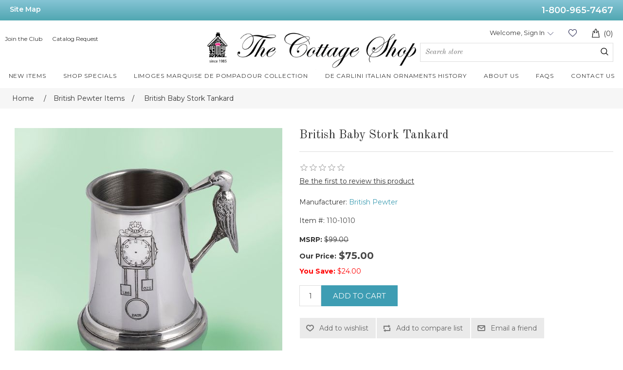

--- FILE ---
content_type: text/html; charset=utf-8
request_url: https://www.thecottageshop.com/british-baby-stork-tankard
body_size: 11340
content:
<!DOCTYPE html>
<html lang="en"  class="html-product-details-page">
<head>
    <title>The Cottage Shop - British Baby Stork Tankard</title>
    <meta http-equiv="Content-type" content="text/html;charset=UTF-8" />
    <meta name="description" content="Limoges Authentic Boxes for Sale at the best prices. Highest quality brand new Limoges porcelainBoxes for sale, De Carlini Italian Glass Christmas ornaments, German Beer Steins, Limoges Rochard boxes,Limoges Chamart Boxes.  Murano Glass and  Collectibles for you at The Cottage Shop! 1-800-965-7467 ." />
    <meta name="keywords" content="limoges box, limoge box, limoges boxes, limogesboxes, lamoge box, lemoge box, lemoges boxes, limoges authentic boxes, limoges best boxes , buy limoges box, buy limoges boxes, limoges limoge boxes value, limoges trinket boxes, limoges  figurines,  limoges box collector, limoges porcelain boxes, limoge box limoges best prices, limoges discounted boxes, limoge boxes history, limoges boxes on sale, limoges boxes from france, limoge,limoges, limoges statuettes boxes, lemoges statuettes boxes, Limoges collectibles trinbket boxes, limoges perfect gift box,  limoges marks , lemoges marks, limoges vintage boxes, limoges rochard boxes, limoge best sales boxes, limoges gifts best boxes, limoges box marks, trinket boxes, antique limoges box, limoges boxes sale, limoges boxes value, vintage limoges boxes, rochard limoges boxes, history,limoges trinket box value, limoge hinged trinket boxes, limoges 1 box, limoges 111boxes, artoria limoges boxes, limoges antique and rare boxes, limoges best sale box" />
    <meta name="generator" content="nopCommerce" />
    <meta name="viewport" content="width=device-width, initial-scale=1" />
    <meta property="og:type" content="product" />
<meta property="og:title" content="British Baby Stork Tankard" />
<meta property="og:description" content="" />
<meta property="og:image" content="https://www.thecottageshop.com/images/thumbs/0014872_british-baby-stork-tankard_550.jpeg" />
<meta property="og:image:url" content="https://www.thecottageshop.com/images/thumbs/0014872_british-baby-stork-tankard_550.jpeg" />
<meta property="og:url" content="https://www.thecottageshop.com/british-baby-stork-tankard" />
<meta property="og:site_name" content="The Cottage Shop" />
<meta property="twitter:card" content="summary" />
<meta property="twitter:site" content="The Cottage Shop" />
<meta property="twitter:title" content="British Baby Stork Tankard" />
<meta property="twitter:description" content="" />
<meta property="twitter:image" content="https://www.thecottageshop.com/images/thumbs/0014872_british-baby-stork-tankard_550.jpeg" />
<meta property="twitter:url" content="https://www.thecottageshop.com/british-baby-stork-tankard" />

    
<link rel="preconnect" href="https://fonts.googleapis.com">
<link rel="preconnect" href="https://fonts.gstatic.com" crossorigin>
<link href="https://fonts.googleapis.com/css2?family=Montserrat:wght@300;400;500;600;700&display=swap" rel="stylesheet"> 
    
    <!-- Facebook Pixel Code -->
    <script>

        !function (f, b, e, v, n, t, s) {
            if (f.fbq) return;
            n = f.fbq = function () {
                n.callMethod ? n.callMethod.apply(n, arguments) : n.queue.push(arguments)
            };
            if (!f._fbq) f._fbq = n;
            n.push = n;
            n.loaded = !0;
            n.version = '2.0';
            n.agent = 'plnopcommerce';
            n.queue = [];
            t = b.createElement(e);
            t.async = !0;
            t.src = v;
            s = b.getElementsByTagName(e)[0];
            s.parentNode.insertBefore(t, s)
        }(window, document, 'script', 'https://connect.facebook.net/en_US/fbevents.js');
        
		fbq('init', '1300579297074275', {
			external_id: 'e5ed3994-9607-4eb3-90ea-e639b31d3a93'
		});
		fbq('init', '755113962645129', {
			external_id: 'e5ed3994-9607-4eb3-90ea-e639b31d3a93'
		});

		fbq('track', 'PageView');

		fbq('trackSingle', '1300579297074275', 'ViewContent', {
			content_category: 'British Pewter Items',
			content_ids: '110-1010',
			content_name: 'British Baby Stork Tankard',
			content_type: 'product',
			currency: 'USD',
			value: 75.00
		});
		fbq('trackSingle', '755113962645129', 'ViewContent', {
			content_category: 'British Pewter Items',
			content_ids: '110-1010',
			content_name: 'British Baby Stork Tankard',
			content_type: 'product',
			currency: 'USD',
			value: 75.00
		});

    </script>
    <!-- End Facebook Pixel Code -->
    <!-- Global site tag (gtag.js) - Google Analytics -->
                <script async src='https://www.googletagmanager.com/gtag/js?id=UA-213327414-1'></script>
                <script>
                  window.dataLayer = window.dataLayer || [];
                  function gtag(){dataLayer.push(arguments);}
                  gtag('js', new Date());

                  gtag('config', 'UA-213327414-1');
                  
                  
                </script>

<!-- Global site tag (gtag.js) - Google Ads: 10806452992 -->
<script async src="https://www.googletagmanager.com/gtag/js?id=AW-10806452992"></script>
<script>
  window.dataLayer = window.dataLayer || [];
  function gtag(){dataLayer.push(arguments);}
  gtag('js', new Date());

  gtag('config', 'AW-10806452992');
</script>

<script>
  gtag('config', 'AW-10806452992/bB4KCN2QsoQDEIDG9aAo', {
    'phone_conversion_number': '1-800-965-7467'
  });
</script>




    <link href="/lib_npm/jquery-ui-dist/jquery-ui.min.css" rel="stylesheet" type="text/css" />
<link href="/Themes/CottageShop/Content/css/style_rwd.css" rel="stylesheet" type="text/css" />
<link href="/Themes/CottageShop/Content/css/style.css" rel="stylesheet" type="text/css" />
<link href="/Themes/CottageShop/Content/css/homepage.css" rel="stylesheet" type="text/css" />
<link href="/Themes/CottageShop/Content/css/bootstrap.css" rel="stylesheet" type="text/css" />
<link href="/Themes/CottageShop/Content/css/styles.css" rel="stylesheet" type="text/css" />
<link href="/Plugins/SevenSpikes.Nop.Plugins.CloudZoom/Themes/DefaultClean/Content/cloud-zoom/CloudZoom.css" rel="stylesheet" type="text/css" />
<link href="/lib_npm/magnific-popup/magnific-popup.css" rel="stylesheet" type="text/css" />

    
    
    
    
    <link rel="shortcut icon" href="/icons/icons_0/favicon.ico">
    
    <!--Powered by nopCommerce - https://www.nopCommerce.com-->
</head>
<body>
    <script>
    !function (f, b, e, v, n, t, s) {
        if (f.fbq) return; n = f.fbq = function () {
            n.callMethod ?
                n.callMethod.apply(n, arguments) : n.queue.push(arguments)
        }; if (!f._fbq) f._fbq = n;
        n.push = n; n.loaded = !0; n.version = '2.0'; n.queue = []; t = b.createElement(e); t.async = !0;
        t.src = v; s = b.getElementsByTagName(e)[0]; s.parentNode.insertBefore(t, s)
    }(window,
        document, 'script', '//connect.facebook.net/en_US/fbevents.js');

    fbq('init', '755113962645129', { 'external_id': 22325879 });
    fbq('track', 'PageView');
</script>
<noscript>
    <img height="1" width="1" style="display:none"
         src="https://www.facebook.com/tr?id=755113962645129%&ev=PageView&noscript=1" />
</noscript>


<div class="ajax-loading-block-window" style="display: none">
</div>
<div id="dialog-notifications-success" title="Notification" style="display:none;">
</div>
<div id="dialog-notifications-error" title="Error" style="display:none;">
</div>
<div id="dialog-notifications-warning" title="Warning" style="display:none;">
</div>
<div id="bar-notification" class="bar-notification-container" data-close="Close">
</div>



<!--[if lte IE 8]>
    <div style="clear:both;height:59px;text-align:center;position:relative;">
        <a href="http://www.microsoft.com/windows/internet-explorer/default.aspx" target="_blank">
            <img src="/Themes/CottageShop/Content/images/ie_warning.jpg" height="42" width="820" alt="You are using an outdated browser. For a faster, safer browsing experience, upgrade for free today." />
        </a>
    </div>
<![endif]-->
<div class="master-wrapper-page">
    
    
<div class="top-bar">
    <div class="wrapper">
        <div class="left-link"><a href="/sitemap">Site Map</a></div>
        <div class="right-link"><a href="tel:1-800-965-7467">1-800-965-7467</a></div>
    </div>
</div>

<div class="header-container">
<div class="wrapper">
<div class="header clearfix">
<div class="top-header">

<div class="header-links">
<ul class="header-left-links">
<li>
<a href="/join-the-club">Join the Club</a>
</li>
<li>
    <a href="/TCSPublicCatalogRequest/GetFromDetails">Catalog Request</a>
<p id="demo"></p>

</li>
</ul>
</div>

<div class="logo">
<a href="/">
    <img title="" alt="The Cottage Shop" src="https://www.thecottageshop.com/images/thumbs/0000004_logo.jpeg">
</a>
</div>
<div class="menu-icon">
        <span class="menu-line"></span>
        <span class="menu-line"></span>
        <span class="menu-line"></span>
    </div>


<div class="account-cart-container">


<div class="header-links-top">
        

        
            <div class="user_status NonPrintable">
            <a class="shopping-cart sticky-shopping-cart" href="/cart">
            <img class="shopping-cart-icon" src="/Themes/CottageShop/Content/images/shopping-bag-icon.png" alt="Cart">
            <span class="cart-count">(0)</span>
            </a>
            </div>
            <div class="wishlist-container">
            <a href="/wishlist" class="wishlist-link">Wishlist (0)</a>
            </div>
            <div class="account-container NonPrintable ">
                <a class="sign-in account-popup-hover-link" href="/login?returnUrl=%2Fbritish-baby-stork-tankard">Welcome, Sign In</a>
            </div>
        

        
</div>


<div class="global_search NonPrintable">
<div class="searchForm">
<div id="search_inner_container">
<form method="get" id="small-search-box-form" action="/search">
        <input type="text" class="search-box-text" id="small-searchterms" autocomplete="off" name="q" placeholder="Search store" aria-label="Search store" />
        <button type="submit" class="button-1 search-box-button search_submit">Search</button>
            
</form>
</div>
</div>
</div>
</div>
</div>
<div class="main_navigation NonPrintable">



<div class="top_nav_cat show-in-sticky">
<a class="nav_link more" href="/newproducts"><span>New Items</span></a>
</div>

<div class="top_nav_cat show-in-sticky">
<a class="nav_link more" href="/shop-specials"><span>Shop Specials</span></a>
</div>

<div class="top_nav_cat show-in-sticky">
<a class="nav_link more" href="/limoges-marquise-de-pompadour-collection-3"><span>Limoges Marquise de Pompadour Collection</span></a>
</div>

<div class="top_nav_cat show-in-sticky">
<a class="nav_link more" href="/de-carlini-italian-ornaments-history"><span>De Carlini Italian Ornaments History</span></a>
</div>

<div class="top_nav_cat show-in-sticky small-nav-container">
<a class="nav_link more" href="/about-us"><span>About Us</span></a>
</div>

<div class="top_nav_cat show-in-sticky">
<a class="nav_link more" href="/faqs"><span>FAQs</span></a>
</div>

<div class="top_nav_cat show-in-sticky">
<a class="nav_link more" href="/contactus"><span>Contact Us</span></a>
</div>


</div>
</div>
</div>
</div>






    
    <div class="master-wrapper-content">
        

        <div class="master-column-wrapper">
            

        <div class="breadcrumb">
            <ul itemscope itemtype="http://schema.org/BreadcrumbList">
                
                <li>
                    <span>
                        <a href="/">
                            <span>Home</span>
                        </a>
                    </span>
                    <span class="delimiter">/</span>
                </li>
                    <li itemprop="itemListElement" itemscope itemtype="http://schema.org/ListItem">
                        <a href="/british-pewter-items" itemprop="item">
                            <span itemprop="name">British Pewter Items</span>
                        </a>
                        <span class="delimiter">/</span>
                        <meta itemprop="position" content="1" />
                    </li>
                
                <li itemprop="itemListElement" itemscope itemtype="http://schema.org/ListItem">
                    <strong class="current-item" itemprop="name">British Baby Stork Tankard</strong>
                    <span itemprop="item" itemscope itemtype="http://schema.org/Thing" 
                          id="/british-baby-stork-tankard">
                    </span>
                    <meta itemprop="position" content="2" />
                    
                </li>
            </ul>
    </div>



<div class="page-content">
<div class="center-1">
    
    <!--product breadcrumb-->

<div class="page product-details-page">
    <div class="page-body">
        
        <form method="post" id="product-details-form" action="/british-baby-stork-tankard">



<!--Microdata-->
<div  itemscope itemtype="http://schema.org/Product">
    <meta itemprop="name" content="British Baby Stork Tankard"/>
    <meta itemprop="sku" content="110-1010"/>
    <meta itemprop="gtin"/>
    <meta itemprop="mpn"/>
    <meta itemprop="description"/>
    <meta itemprop="image" content="https://www.thecottageshop.com/images/thumbs/0014872_british-baby-stork-tankard_550.jpeg"/>
        <meta itemprop="brand" content="British Pewter"/>
    <div itemprop="offers" itemscope itemtype="http://schema.org/Offer">
        <meta itemprop="url" content="https://www.thecottageshop.com/british-baby-stork-tankard"/>
        <meta itemprop="price" content="75.00"/>
        <meta itemprop="priceCurrency" content="USD"/>
        <meta itemprop="priceValidUntil"/>
        <meta itemprop="availability" content="http://schema.org/OutOfStock" />
    </div>
    <div itemprop="review" itemscope itemtype="http://schema.org/Review">
        <meta itemprop="author" content="ALL"/>
        <meta itemprop="url" content="/productreviews/7161"/>
    </div>
</div>
            <div data-productid="7161">
                <div class="product-essential">
                    


    <input type="hidden" class="cloudZoomAdjustPictureOnProductAttributeValueChange"
           data-productid="7161"
           data-isintegratedbywidget="true" />
        <input type="hidden" class="cloudZoomEnableClickToZoom" />
    <div class="gallery sevenspikes-cloudzoom-gallery">
        
        <div class="picture-wrapper">
            <div class="picture" id="sevenspikes-cloud-zoom" data-zoomwindowelementid=""
                 data-selectoroftheparentelementofthecloudzoomwindow=""
                 data-defaultimagecontainerselector=".product-essential .gallery"
                 data-zoom-window-width="344"
                 data-zoom-window-height="357">
                <a href="https://www.thecottageshop.com/images/thumbs/0014872_british-baby-stork-tankard.jpeg" data-full-image-url="https://www.thecottageshop.com/images/thumbs/0014872_british-baby-stork-tankard.jpeg" class="picture-link" id="zoom1">
                    <img src="https://www.thecottageshop.com/images/thumbs/0014872_british-baby-stork-tankard_550.jpeg" alt="Picture of British Baby Stork Tankard" class="cloudzoom" id="cloudZoomImage"
                         itemprop="image" data-cloudzoom="appendSelector: &#x27;.picture-wrapper&#x27;, zoomPosition: &#x27;inside&#x27;, zoomOffsetX: 0, captionPosition: &#x27;bottom&#x27;, tintOpacity: 0, zoomWidth: 344, zoomHeight: 357, easing: 3, touchStartDelay: true, zoomFlyOut: false, disableZoom: &#x27;auto&#x27;"
                          />
                </a>
            </div>
        </div>
            <div class="picture-thumbs ">
                        <a class="cloudzoom-gallery thumb-item" data-full-image-url="https://www.thecottageshop.com/images/thumbs/0014872_british-baby-stork-tankard.jpeg" data-cloudzoom="appendSelector: &#x27;.picture-wrapper&#x27;, zoomPosition: &#x27;inside&#x27;, zoomOffsetX: 0, captionPosition: &#x27;bottom&#x27;, tintOpacity: 0, zoomWidth: 344, zoomHeight: 357, useZoom: &#x27;.cloudzoom&#x27;, image: &#x27;https://www.thecottageshop.com/images/thumbs/0014872_british-baby-stork-tankard_550.jpeg&#x27;, zoomImage: &#x27;https://www.thecottageshop.com/images/thumbs/0014872_british-baby-stork-tankard.jpeg&#x27;, easing: 3, touchStartDelay: true, zoomFlyOut: false, disableZoom: &#x27;auto&#x27;"
                           >
                            <img class="cloud-zoom-gallery-img" src="https://www.thecottageshop.com/images/thumbs/0014872_british-baby-stork-tankard_100.jpeg" alt="Picture of British Baby Stork Tankard" />
                        </a>
                        <a class="cloudzoom-gallery thumb-item" data-full-image-url="https://www.thecottageshop.com/images/thumbs/0014874_british-baby-stork-tankard.jpeg" data-cloudzoom="appendSelector: &#x27;.picture-wrapper&#x27;, zoomPosition: &#x27;inside&#x27;, zoomOffsetX: 0, captionPosition: &#x27;bottom&#x27;, tintOpacity: 0, zoomWidth: 344, zoomHeight: 357, useZoom: &#x27;.cloudzoom&#x27;, image: &#x27;https://www.thecottageshop.com/images/thumbs/0014874_british-baby-stork-tankard_550.jpeg&#x27;, zoomImage: &#x27;https://www.thecottageshop.com/images/thumbs/0014874_british-baby-stork-tankard.jpeg&#x27;, easing: 3, touchStartDelay: true, zoomFlyOut: false, disableZoom: &#x27;auto&#x27;"
                           >
                            <img class="cloud-zoom-gallery-img" src="https://www.thecottageshop.com/images/thumbs/0014874_british-baby-stork-tankard_100.jpeg" alt="Picture of British Baby Stork Tankard" />
                        </a>
            </div>
        
    </div>

                    <!--product pictures-->
                    <div class="gallery">
    
    <div class="picture">
            <img alt="Picture of British Baby Stork Tankard" src="https://www.thecottageshop.com/images/thumbs/0014872_british-baby-stork-tankard_550.jpeg" title="Picture of British Baby Stork Tankard" id="main-product-img-7161" />
    </div>
        <div class="picture-thumbs">
                <a class="thumb-item" href="https://www.thecottageshop.com/images/thumbs/0014872_british-baby-stork-tankard.jpeg" alt="Picture of British Baby Stork Tankard" title="Picture of British Baby Stork Tankard">
                    <img src="https://www.thecottageshop.com/images/thumbs/0014872_british-baby-stork-tankard_100.jpeg" alt="Picture of British Baby Stork Tankard" title="Picture of British Baby Stork Tankard" data-defaultsize="https://www.thecottageshop.com/images/thumbs/0014872_british-baby-stork-tankard_550.jpeg" data-fullsize="https://www.thecottageshop.com/images/thumbs/0014872_british-baby-stork-tankard.jpeg" />
                </a>
                <a class="thumb-item" href="https://www.thecottageshop.com/images/thumbs/0014874_british-baby-stork-tankard.jpeg" alt="Picture of British Baby Stork Tankard" title="Picture of British Baby Stork Tankard">
                    <img src="https://www.thecottageshop.com/images/thumbs/0014874_british-baby-stork-tankard_100.jpeg" alt="Picture of British Baby Stork Tankard" title="Picture of British Baby Stork Tankard" data-defaultsize="https://www.thecottageshop.com/images/thumbs/0014874_british-baby-stork-tankard_550.jpeg" data-fullsize="https://www.thecottageshop.com/images/thumbs/0014874_british-baby-stork-tankard.jpeg" />
                </a>
        </div>
        
        
    
</div>
                    <div class="overview">
                        
                        <div class="product-name">
                            <h1>
                                British Baby Stork Tankard
                            </h1>
                        </div>
                        
                        <!--product reviews-->
                            <div class="product-reviews-overview">
        <div class="product-review-box">
            <div class="rating">
                <div style="width: 0%">
                </div>
            </div>
        </div>

            <div class="product-no-reviews">
                <a href="/productreviews/7161">Be the first to review this product</a>
            </div>
    </div>

                        <!--manufacturers-->
                            <div class="manufacturers">
            <span class="label">Manufacturer:</span>
        <span class="value">
                <a href="/british-pewter">British Pewter</a>
        </span>
    </div>

                        <!--availability-->
                        
                        <!--SKU, MAN, GTIN, vendor-->
                        <div class="additional-details">
        <div class="sku" >
            <span class="label">Item #:</span>
            <span class="value" id="sku-7161">110-1010</span>
        </div>
</div>
                        <!--delivery-->
                        
                        <!--sample download-->
                        
                        <!--attributes-->
                        <!--gift card-->
                        <!--rental info-->
                        <!--price & add to cart & estimate shipping-->
    <div class="prices">
                <div class="old-product-price">
                    <span class="lbl-price">MSRP:</span>
                    <span class="old-price-val">$99.00</span>
                </div>
            <div class="product-price">
                    <label for="price-value-7161">Our Price:</label><span class="new-price-val"  id="price-value-7161" class="price-value-7161" >$75.00</span>
            </div>
                <div class="old-product-price"><span class="lbl-price" style="color: red;">You Save:</span> <span class="discount-price-val" style="color: red;text-decoration: none;"></span></div>
				
    </div>
    <div class="add-to-cart">
            <div class="add-to-cart-panel">
                <label class="qty-label" for="addtocart_7161_EnteredQuantity">Qty:</label>
                    <input id="product_enteredQuantity_7161" class="qty-input" type="text" aria-label="Enter a quantity" data-val="true" data-val-required="The Qty field is required." name="addtocart_7161.EnteredQuantity" value="1" />
                    
                    <button type="button" id="add-to-cart-button-7161" class="button-1 add-to-cart-button" data-productid="7161" onclick="AjaxCart.addproducttocart_details('/addproducttocart/details/7161/1', '#product-details-form');return false;">Add to cart</button>
            </div>
        
    </div>

                        <!--wishlist, compare, email a friend-->
                        <div class="overview-buttons">
                            
    <div class="add-to-wishlist">
        <button type="button" id="add-to-wishlist-button-7161" class="button-2 add-to-wishlist-button" data-productid="7161" onclick="AjaxCart.addproducttocart_details('/addproducttocart/details/7161/2', '#product-details-form');return false;">Add to wishlist</button>
    </div>
                                <div class="compare-products">
        <button type="button" class="button-2 add-to-compare-list-button" onclick="AjaxCart.addproducttocomparelist('/compareproducts/add/7161');return false;">Add to compare list</button>
    </div>

                                <div class="email-a-friend">
        <button type="button" class="button-2 email-a-friend-button" onclick="setLocation('/productemailafriend/7161')">Email a friend</button>
    </div>

                            
                        </div>
                            <div class="product-share-button">
        <!-- AddThis Button BEGIN --><div class="addthis_toolbox addthis_default_style "><a class="addthis_button_preferred_1"></a><a class="addthis_button_preferred_2"></a><a class="addthis_button_preferred_3"></a><a class="addthis_button_preferred_4"></a><a class="addthis_button_compact"></a><a class="addthis_counter addthis_bubble_style"></a></div><script src="https://s7.addthis.com/js/250/addthis_widget.js#pubid=nopsolutions"></script><!-- AddThis Button END -->
    </div>

                        
                    </div>
                    
                </div>
                
                <div class="product-collateral">
                    


                    
                </div>
                
                
            </div>
        <input name="__RequestVerificationToken" type="hidden" value="CfDJ8OqhpG3MWxRIlMNhXgyxxqrPalnco2PcjUm2flajYHES6b1Cjt7o63-uiSTAftj0FlraiHC7O9uSvWTP_qtfBseRyxsW8uQNasTCJqj1aNJ_jVNz5ISPYDS2m2sPParTDkSYRXZ4uIuZQBvQ7lz90wA" /></form>
        
    </div>
</div>
    
</div>
</div>

        </div>
        
    </div>
    





<div id="outer-footer">
   <div class="footer NonPrintable container">
      <div class="footer-links clearfix">
         <ul>
            <li class="heading">ABOUT</li>
                <li><a href="/about-us">About us</a></li>
                <li><a href="/privacy-notice">Privacy Policy</a></li>
                <li><a href="/sitemap">Sitemap</a></li>
                <li><a href="/blog">Blog</a></li>
			<li style="margin-top: 100px;>
				<a href="https://www.bbb.org/us/ct/milford/profile/online-retailer/the-cottage-shop-inc-0111-87065091/#sealclick" target="_blank" rel="nofollow"><img src="https://seal-ct.bbb.org/seals/blue-seal-293-61-whitetxt-bbb-87065091.png" style="border: 0;" alt="The Cottage Shop, Inc. BBB Business Review" /></a>
			</li>
         </ul>
         <!--<ul>
            <li class="heading services">SERVICES</li>
         </ul>-->
         <ul>
            <li class="heading top-products">TOP PRODUCTS</li>
                                    <li><a href="/limoges-mardi-gras-carnival-boxes" title="Show products in category Limoges Mardi Gras Carnival Boxes">
                                Limoges Mardi Gras Carnival Boxes
                            </a></li>
                        <li><a href="/limoges-boxes" title="Show products in category Limoges  Boxes">
                                Limoges  Boxes
                            </a></li>
                        <li><a href="/de-carlini-italian-ornaments-category" title="Show products in category De Carlini Italian Ornaments">
                                De Carlini Italian Ornaments
                            </a></li>
                        <li><a href="/christmas-ornaments" title="Show products in category Christmas Ornaments">
                                Christmas Ornaments
                            </a></li>
                        <li><a href="/german-beer-steins-category" title="Show products in category German Beer Steins">
                                German Beer Steins
                            </a></li>
                        <li><a href="/murano-glass" title="Show products in category Murano Glass">
                                Murano Glass
                            </a></li>
                        <li><a href="/beatrix-potter-collectibles" title="Show products in category Beatrix Potter Collectibles">
                                Beatrix Potter Collectibles
                            </a></li>
                        <li><a href="/english-enamels-category" title="Show products in category English  Enamels">
                                English  Enamels
                            </a></li>
                        <li><a href="/russian-matryoshkas-and-collectibles" title="Show products in category Russian Matryoshkas and Collectibles">
                                Russian Matryoshkas and Collectibles
                            </a></li>
                        <li><a href="/british-pewter-items" title="Show products in category British Pewter Items">
                                British Pewter Items
                            </a></li>
                        <li><a href="/teapots-tea-sets-lamps" title="Show products in category Teapots,Tea Sets, Lamps">
                                Teapots,Tea Sets, Lamps
                            </a></li>
                        <li><a href="/figurines-and-collectibles" title="Show products in category Figurines and Collectibles">
                                Figurines and Collectibles
                            </a></li>
                        <li><a href="/crystal-collectibles-figurines" title="Show products in category Crystal Collectibles Figurines">
                                Crystal Collectibles Figurines
                            </a></li>
                        <li><a href="/unusual-gifts" title="Show products in category Unusual Gifts">
                                Unusual Gifts
                            </a></li>

         </ul>
         <ul>
            <li class="heading">CUSTOMER SERVICE</li>
            <li>Toll-free: 1-800-965-7467</li>
            <li>Email: <a href="mailto:Thecottageshop1@gmail.com">Thecottageshop1@gmail.com</a></li>
                <li><a href="/contactus">Contact us</a></li>
                <li><a href="/faqs">FAQs</a></li>
                <li><a href="/return-policy">Return Policy</a></li>
                <li><a href="/terms-conditions">Terms &amp; Conditions</a></li>
                <li><a href="/catalog-request">Catalog Request</a></li>
            <li><a href="/the-cottage-shop-gift-cards">Gift Cards</a></li>
            <li><a href="/join-the-club">Join the Club</a></li>
         </ul>
      </div>
      <div id="email-social-media">
        <div class="newsletter">
    <span class="heading">Email sign up</span>
    <div class="newsletter-subscribe" id="newsletter-subscribe-block">
        <div class="newsletter-email">
            <input id="newsletter-email" class="newsletter-subscribe-text" placeholder="Enter your email here..." aria-label="Sign up for our newsletter" type="email" name="NewsletterEmail" value="" />

            <button type="button" id="newsletter-subscribe-button" class="button-1 newsletter-subscribe-button">Subscribe</button>

        </div>
        <div class="newsletter-validation">
            <span id="subscribe-loading-progress" style="display: none;" class="please-wait">Wait...</span>
            <span class="field-validation-valid" data-valmsg-for="NewsletterEmail" data-valmsg-replace="true"></span>
        </div>
    </div>
    <div class="newsletter-result" id="newsletter-result-block"></div>
    
</div>
         
         <ul class="social-media">
            <li class="heading">LIMOGES BOXES FRANCE</li>
            <li><a class="facebook" href="https://www.facebook.com/Limoges-Boxes-France-106135067928673/" target="_blank" aria-label="Facebook"></a></li>
            <li><a class="pinterest" href="#" target="_blank" aria-label="Pinterest"></a></li>
            <li><a class="instagram" href="https://www.instagram.com/limogesboxesfrance/?hl=en" target="_blank" aria-label="Instagram"></a></li>
         </ul>

         <div class="clearfix"></div>
         <ul class="social-media">
            <li class="heading">Italian Ornaments</li>
            <li><a class="facebook" href="https://www.facebook.com/Italian-Ornaments-111627990706375/" target="_blank" aria-label="Facebook"></a></li>
            <li><a class="pinterest" href="#" target="_blank" aria-label="Pinterest"></a></li>
            <li><a class="instagram" href="https://www.instagram.com/italianornaments/?hl=en" target="_blank" aria-label="Instagram"></a></li>
         </ul>
		 <div class="clearfix"></div>
         <ul class="social-media">
            <li class="heading">Limoges Marquise de Pompadour</li>
            <li><a class="facebook" href="https://www.facebook.com/profile.php?id=100063654489629" target="_blank" aria-label="Facebook"></a></li>
            <li><a class="instagram" href="https://www.instagram.com/limogespompadourbox/" target="_blank" aria-label="Instagram"></a></li>
         </ul>
		  <div class="clearfix"></div>
         <ul class="social-media">
            <li class="heading">The Cottage Shop  Home Decor</li>
            <li><a class="facebook" href="https://www.facebook.com/profile.php?id=61557978281958" target="_blank" aria-label="Facebook"></a></li>
            <li><a class="instagram" href="https://www.instagram.com/thecottageshophomedecor/" target="_blank" aria-label="Instagram"></a></li>
         </ul>
		  <div class="clearfix"></div>		 
      </div>
   </div>
   <div id="copy-right" style="clear: both;">© 2025 The Cottage Shop, Inc. 
		</div>
</div>

<a href="#0" class="cd-top"></a>






</div>






    
    <script src="/lib_npm/jquery/jquery.min.js"></script>
<script src="/lib_npm/jquery-validation/jquery.validate.min.js"></script>
<script src="/lib_npm/jquery-validation-unobtrusive/jquery.validate.unobtrusive.min.js"></script>
<script src="/lib_npm/jquery-ui-dist/jquery-ui.min.js"></script>
<script src="/lib_npm/jquery-migrate/jquery-migrate.min.js"></script>
<script src="/js/public.common.js"></script>
<script src="/js/public.ajaxcart.js"></script>
<script src="/js/public.countryselect.js"></script>
<script src="/Plugins/SevenSpikes.Core/Scripts/cloudzoom.core.min.js"></script>
<script src="/Plugins/SevenSpikes.Nop.Plugins.CloudZoom/Scripts/CloudZoom.min.js"></script>
<script src="/lib_npm/magnific-popup/jquery.magnific-popup.min.js"></script>

    <script>
            $(document).ready(function() {
                $('.picture-thumbs').magnificPopup(
                    {
                        type: 'image',
                        delegate: 'a',
                        removalDelay: 300,
                        gallery: {
                            enabled: true,
                            navigateByImgClick: true,
                            preload: [0, 1],
                            tPrev: 'Previous (Left arrow key)',
                            tNext: 'Next (Right arrow key)',
                            tCounter: '%curr% of %total%'
                        },
                        tClose: 'Close (Esc)',
                        tLoading: 'Loading...'
                    });
            });
        </script>
<script>
            $(document).ready(function() {
                $('.thumb-item > img').on('click',
                    function() {
                        $('#main-product-img-7161').attr('src', $(this).attr('data-defaultsize'));
                        $('#main-product-img-7161').attr('title', $(this).attr('title'));
                        $('#main-product-img-7161').attr('alt', $(this).attr('alt'));
                        $('#main-product-img-lightbox-anchor-7161').attr('href', $(this).attr('data-fullsize'));
                        $('#main-product-img-lightbox-anchor-7161').attr('title', $(this).attr('title'));
                    });
            });
        </script>
<script>
					$(document).ready(function () {
						var old_price = $(".old-price-val").html();
						old_price = parseFloat(old_price.replace("$", "").replace(",", ""));
						
						var new_price = $(".new-price-val").html();
						new_price = parseFloat(new_price.replace("$", "").replace(",", ""));
						
						var discount = old_price - new_price;
						// Round discount to 2 decimal places and format as a string with two decimal places
						var formatted_discount = discount.toFixed(2);
						
						$(".discount-price-val").html("$" + formatted_discount);
					});
				</script>
<script>
                        //when a customer clicks 'Enter' button we submit the "add to cart" button (if visible)
                        $(document).ready(function() {
                            $("#addtocart_7161_EnteredQuantity").on("keydown", function(event) {
                                if (event.keyCode == 13) {
                                    $("#add-to-cart-button-7161").trigger("click");
                                    return false;
                                }
                            });

                            $("#product_enteredQuantity_7161").on("input propertychange paste", function () {
                                var data = {
                                    productId: 7161,
                                    quantity: $('#product_enteredQuantity_7161').val()
                                };
                                $(document).trigger({ type: "product_quantity_changed", changedData: data });
                            });
                        });
                    </script>
<script>
            $(document).ready(function () {
                $('.header').on('mouseenter', '#topcartlink', function () {
                    $('#flyout-cart').addClass('active');
                });
                $('.header').on('mouseleave', '#topcartlink', function () {
                    $('#flyout-cart').removeClass('active');
                });
                $('.header').on('mouseenter', '#flyout-cart', function () {
                    $('#flyout-cart').addClass('active');
                });
                $('.header').on('mouseleave', '#flyout-cart', function () {
                    $('#flyout-cart').removeClass('active');
                });
            });
        </script>
<script>
                $(document).ready(function() {
                    var showLinkToResultSearch;
                    var searchText;
                    $('#small-searchterms').autocomplete({
                            delay: 500,
                            minLength: 0,
                            source: '/catalog/searchtermautocomplete',
                            appendTo: '.search-box',
                            select: function(event, ui) {
                                $("#small-searchterms").val(ui.item.label);
                                setLocation(ui.item.producturl);
                                return false;
                        },
                        //append link to the end of list
                        open: function(event, ui) {
                            //display link to search page
                            if (showLinkToResultSearch) {
                                searchText = document.getElementById("small-searchterms").value;
                                $(".ui-autocomplete").append("<li class=\"ui-menu-item\" role=\"presentation\"><a href=\"/search?q=" + searchText + "\">View all results...</a></li>");
                            }
                        }
                    })
                    .data("ui-autocomplete")._renderItem = function(ul, item) {
                        var t = item.label;
                        showLinkToResultSearch = item.showlinktoresultsearch;
                        //html encode
                        t = htmlEncode(t);
                        return $("<li></li>")
                            .data("item.autocomplete", item)
                            .append("<a><span>" + t + "</span></a>")
                            .appendTo(ul);
                    };
                });
            </script>
<script>
    $(document).ready(function () {
        $('.menu-icon').on('click', function () {
            $(".main_navigation").slideToggle('slow');
        });
    });
</script>
<script>
    var message="Copyright \u00A9  The Cottage Shop";
    ///////////////////////////////////
    function clickIE4(){
    if (event.button==2){
    alert(message);
    return false;
    }
    }

    function clickNS4(e){
    if (document.layers||document.getElementById&&!document.all){
    if (e.which==2||e.which==3){
    alert(message);
    return false;
    }
    }
    }

    if (document.layers){
    document.captureEvents(Event.MOUSEDOWN);
    document.onmousedown=clickNS4;
    }
    else if (document.all&&!document.getElementById){
    document.onmousedown=clickIE4;
    }

    document.oncontextmenu=new Function("alert(message);return false")
</script>
<script>
        var localized_data = {
            AjaxCartFailure: "Failed to add the product. Please refresh the page and try one more time."
        };
        AjaxCart.init(false, '.header-links-top .cart-count', '.header-links .wishlist-qty', '#flyout-cart', localized_data);
    </script>
<script>
        function newsletter_subscribe(subscribe) {
            var subscribeProgress = $("#subscribe-loading-progress");
            subscribeProgress.show();
            var postData = {
                subscribe: subscribe,
                email: $("#newsletter-email").val()
            };
            $.ajax({
                cache: false,
                type: "POST",
                url: "/subscribenewsletter",
                data: postData,
                success: function (data, textStatus, jqXHR) {
                    $("#newsletter-result-block").html(data.Result);
                    if (data.Success) {
                        $('#newsletter-subscribe-block').hide();
                        $('#newsletter-result-block').show();
                    } else {
                        $('#newsletter-result-block').fadeIn("slow").delay(2000).fadeOut("slow");
                    }
                },
                error: function (jqXHR, textStatus, errorThrown) {
                    alert('Failed to subscribe.');
                },
                complete: function (jqXHR, textStatus) {
                    subscribeProgress.hide();
                }
            });
        }

        $(document).ready(function () {
            $('#newsletter-subscribe-button').on('click', function () {
newsletter_subscribe('true');            });
            $("#newsletter-email").on("keydown", function (event) {
                if (event.keyCode == 13) {
                    $("#newsletter-subscribe-button").trigger("click");
                    return false;
                }
            });
        });
    </script>
<script>
    $(document).ready(function () {
        $('.footer-block .title').on('click', function () {
            var e = window, a = 'inner';
            if (!('innerWidth' in window)) {
                a = 'client';
                e = document.documentElement || document.body;
            }
            var result = { width: e[a + 'Width'], height: e[a + 'Height'] };
            if (result.width < 769) {
                $(this).siblings('.list').slideToggle('slow');
            }
        });
    });
</script>
<script>
    $(document).ready(function () {
        $('.block .title').on('click', function () {
            var e = window, a = 'inner';
            if (!('innerWidth' in window)) {
                a = 'client';
                e = document.documentElement || document.body;
            }
            var result = { width: e[a + 'Width'], height: e[a + 'Height'] };
            if (result.width < 1001) {
                $(this).siblings('.listbox').slideToggle('slow');
            }
        });


        var offset = 300,
	        offset_opacity = 1200,
	        scroll_top_duration = 700,
	        $back_to_top = $('.cd-top');
	    $(window).scroll(function(){
	        ( $(this).scrollTop() > offset ) ? $back_to_top.addClass('cd-is-visible') : $back_to_top.removeClass('cd-is-visible cd-fade-out');
	        if( $(this).scrollTop() > offset_opacity ) { 
	            $back_to_top.addClass('cd-fade-out');
	        }
	    });
	    $back_to_top.click(function(event){
	        event.preventDefault();
	        $('body,html').animate({
	            scrollTop: 0 ,
	            }, scroll_top_duration
	        );
	    });

    });
</script>

</body>
</html>

--- FILE ---
content_type: text/css
request_url: https://www.thecottageshop.com/Themes/CottageShop/Content/css/style_rwd.css
body_size: 10396
content:
@media only screen and (max-width: 1660px) {
    .content.product-detail-regular {
        padding: 0 20px;
        box-sizing: border-box;
    }
    .account-cart-container {
        padding-right: 20px;
    }
}
@media only screen and (max-width: 1550px) {
    /*.pdp-p4-grouping-template .window, .productdetailspage-container .window {
        width: 70%;
    }*/
}
@media only screen and (max-width: 1400px) {
    .global_search input {
        width: 350px;
    }
    .card {
        font-size:13px;
    }
}
@media only screen and (max-width: 1360px) {
    .productdetailspage-container .container477 {
        margin-left:0;
    }

    .pdp-p4-grouping-template .content.product-detail-regular {
        width: 96%;
        margin: 10px 2%;
    }

    .productdetailspage-container.main-content {
        width:100%;
    }
}
@media only screen and (max-width: 1300px) {
    .global_search input {
        width: 280px;
    }
    .card {
        font-size:12px;
    }    
    .footer-links.desktop-only {
        display: none;
    }
    .footer-links.responsive-only {
        display: block;
    }
}
@media only screen and (max-width: 1325px) {
    .productdetailspage-container .container477 .window {
        width: 70%;
        margin: 0;
    }

    .productdetailspage-container .hslide_container,
    .productdetailspage-container .hslides {
        display: block;
    }

    .productdetailspage-container .vslide_container {
        display: none;
    }

    .productdetailspage-container .lSSlideWrapper.usingCss ul {
        margin: 0;
    }

    .productdetailspage-container .container477 .window {
        float: none;
        margin: 0 auto;
        height: auto;
    }

    .productdetailspage-container .left_arrow_container,
    .productdetailspage-container .right_arrow_container {
        display: block;
        float: left;
        width: 20px;
        height: 102px;
        display: block;
        line-height: 147px;
    }

        .productdetailspage-container .left_arrow_container img,
        .productdetailspage-container .right_arrow_container img {
            display: inline-block;
        }

    .productdetailspage-container .Magic360Thumbnail img {
        width: 100px;
    }

    .productdetailspage-container .hslide_container {
        margin: 20px auto 0;
        width: 400px;
        display: flex;
        justify-content: center;
    }

    .productdetailspage-container .video-link .icon-play {
        top: 35px;
        left: 35px;
    }

    .productdetailspage-container .video-link {
        height: 100px;
    }
}

@media only screen and (max-width: 1200px) {
    .global_search input {
        width: 250px;
    }
    .sticky-flag .main_navigation div.top_nav_cat {
        /* Padding change for top nav */
        padding: 15px 8px 22px 8px;
    }
    .sticky-flag .main_navigation {
        margin-left:2em;
    }
    .sticky-flag .global_search input {
        width: 160px;
    }
}

@media only screen and (max-width: 1187px) {
    .sticky-flag .global_search input {
        width: 125px;
    }
    .hero-text > a > div {
        padding: 40px 2% 0 !important;
    }

    .main_navigation {
        width: 1053px;
    }

    .sticky-flag .subnavigation {
        /* The height of the fixed navigation. */
        top: 60px;
        position: fixed;
    }

    .main-content,
    #hero,
    #hero img {
        width: 100%;
    }

    .featured-categories .right-top {
        width: 50%;
    }

    .featured-categories .left,
    .featured-categories .right-bottom {
        width: 50%;
        height: auto;
    }

    .featured-categories .right-top-left,
    .featured-categories .right-top-right {
        width: 50%;
        height: auto;
        height: 50%;
    }

    .featured-categories img {
        width: 100%;
        display: block;
    }

    .featured-sections .square,
    .featured-sections .circle {
        width: 40%;
        height: auto;
        padding: 5% 0;
        margin: 4% 5%;
    }

    .featured-sections img {
        width: 56%;
    }

    .featured-sections .category-title.no-prefix {
        margin-top: 5%;
    }

    .footer-links,
    #email-social-media {
        margin-left: 5%;
    }

    .subnavigation.small-nav {
        width: auto;
    }

    .subnavigation {
        width: 100%;
        padding: 50px 3%;
    }

    .subnavigation .subcat, .subnavigation .allsubcat {
        margin-bottom: 40px;
    }

    .category-container {
        width: 618px;
    }

    .featured-product {
        float: right;
    }

    .subnavigation .subcat:nth-child(4n+1) {
        margin-right: 15px;
    }

    .subnavigation .subcat:nth-child(3n+1) {
        margin-right: 0;
    }

    .hide-banner {
        margin-right: 10px;
    }

    .sticky-flag .account-cart-container {
        float: right;
        width: auto;
        padding-right: 3%;
        margin-top: 4px;
    }

    .header-links {
        width: 32%;
        padding-left: 1%;
    }

    .interior_design_menu {
        width: 200px;
        right: 0px;
    }

    #email-social-media #email-signup {
        border-radius: 0;
    }

    .logo {
        width: 34%;
    }

    #wrapper {
        width: auto;
        padding: 0 30px;
    }

    .static-container {
        padding: 0 30px;
    }

    #list-product.grid li {
        /* three columns wide */
        width:33.33%;
        margin:-1px 0 0 0;
    }

    #list-product.grid li:nth-child(4n) {
        border-right: none
    }

    #list-product.grid li:nth-child(3n),
    #list-product.grid li:last-child {
        border-right: 1px solid #f2f2f2;
    }

    #list-product.grid .category-group-products-container .category-products-container li:nth-child(n+4) {
        border-top: none;
    }

    #list-product.grid li:hover {
        box-shadow: none;
    }

    .product-badges-container {
        left: 0;
        top: 20px;
    }

    #list-product.grid li:hover .link-favorite {
        display: none;
    }

    #list-product li span,
    #list-product li h3 {
        padding: 0 5px;
    }

    .quick-view, .quick-view:link, .quick-view:visited {
        display: none !important;
    }

    .quick-view, .quick-view:link, .quick-view:visited,
    #list-product .add-to-cart,
    #list-product .add-to-cart-wishlist,
    #list-product .view-details {
        width: 16px;
        height: 16px;
        position: absolute;
        top: 20px;
        right: 0;
        left: auto;
        margin: 0;
        background: url(../images/icon-zoom.png) no-repeat;
        text-indent: -9999px;
        border: none;
        display: none;
    }

    #list-product.list .add-to-cart,
    #list-product.list .add-to-cart-wishlist,
    #list-product.list .view-details {
        margin: 0;
    }

    .grid .quick-view {
        display: none;
    }

    #list-product.list li .price-product {
        position: relative;
        right: auto;
        top: auto;
    }

    #list-product.list li p.description {
        width: auto;
    }

    #list-product.list li h3 {
        width: auto;
    }

    #list-product.list li .price-product {
        left: 240px;
        bottom: 55px;
        text-align: left;
        position: absolute;
    }

    #list-product.list li {
        padding: 25px 0 0 0;
        min-height: 110px;
    }

    #list-product.list li .image-product {
        margin-bottom: 30px;
    }

    #list-product.list .quick-view,
    #list-product.list .quick-view:link,
    #list-product.list .quick-view:visited,
    #list-product.list .view-details,
    #list-product.list .add-to-cart,
    #list-product.list .add-to-cart-wishlist {
        bottom: 25px;
        left: 240px;
        top: auto;
        right: auto;
        background: #000;
        color: #fff;
        text-align: center;
        line-height: 30px;
        text-indent: 0;
    }

    #list-product .adding-to-cart {
        bottom: 33px;
        top: auto;
        left: 264px;
    }

    #list-product.list li .link-favorite {
        display: none;
    }

    #small-slider-container {
        min-height: 502px;
    }

    .content.product-detail-regular {
        width: 96%;
        margin: 10px 2%;
        padding: 0;
    }

    .container477 {
        width: 63%;
    }

    .container477 .window {
        width: 82%;
    }

    #alternate-images {
        min-width: 100px;
    }

    #list-product.grid li .quick-view {
        opacity: 1;
    }

    .wishlist-wrapper #list-product.list li .link-favorite {
        right: initial;
        top: initial;
        bottom: 63px;
        left: 332px;
        display: block;
    }

    .wishlist-wrapper #list-product.list li .price-product {
        bottom: 58px;
    }

    .tt-dropdown-menu {
        width: 99%;
    }
}
@media only screen and (max-width: 1070px) {
    .product-detail-gift-certificate{
        width: 95%;
    }
    .product-detail-gift-certificate .container477 {
        width: 50%;
    }
    .main_navigation {
        width: 964px;
    }
    #list-product li span {
        padding: 0;
    }
    .sticky-flag #search-icon-overlay {
        display: block;
    }
    .sticky-flag ~ .main-content {
        margin-top:0px;
    }
    .global_search {
        display: block;
        top: 0px;
        right: 0px;
        z-index: 99;
    }
    .sticky-flag .global_search {
        display: none;
        position: absolute;
        margin: 0;
        padding-right: 3%;
    }
    .sticky-flag .global_search input.search {
        width: 200px;
        height: 15px;
        font-size: 14px;
    }
    .header-container.search-active {
        height: 100px;
    }
    #sticky-search-icon {
        display: none;
        margin: 0;
        cursor: pointer;
        position: absolute;
        top: 10px;
        padding: 10px;
    }
    #sticky-search-icon, #search-icon-overlay {
        display: none;
    } 
    .sticky-flag #sticky-search-icon, .sticky-flag #search-icon-overlay {
        display: block;
    }
    #search-icon-overlay,
    #sticky-search-icon {
        right: 105px;
    }
    .search-active .global_search {
        display: block;
        position: absolute;
        top: 60px;
    }
    .sticky-flag .user_status #mini_shopping_cart {
        top: 43px;
    }
    .sticky-flag .subnavigation {
        top: 59px;
    }
    .featured-sections a {
        font-size:22px;
    }
    .featured-sections a span {
        font-size:18px;
    }
    .wedding-text {
        display:none;
    }
    .footer-links,
    #email-social-media {
        margin:0 auto;
        width:auto;
        float:none;
        clear:both;
    }
    .footer-links ul:last-child {
        margin-right:0;
    }
    #copy-right {
        clear:both;
    }
    .social-media {
        margin-top:0;
        margin:40px 124px 80px 0;
    }
    #email-social-media > * {
        display:inline-block;
    }
    #email-social-media form {
        display:inline-block;
        margin:40px 124px 80px 0;
    }
    .footer {
        height:auto;
    }
    .main_navigation a.nav_link {
        /*height: 49px;*/
        display: inline-block;
        /*line-height: 49px;*/
    }
    .link-dropdown {
        border-radius: 0;
        -webkit-appearance: none;
        -moz-appearance: none;
        appearance: none;
        background: url(../images/arrow-down.png) no-repeat 96% center #fff;
    }
    input:not([type='checkbox']):not([type='radio']) {
        -webkit-appearance: none;
        -moz-appearance: none;
        appearance: none;
        border-radius: 0;
    }
    #list-product.list .product-image {
        position:absolute;
    }
    #list-product.list .product-details {
        margin-left: 240px;
    }
    #list-product.list li {
        padding: 25px 0 100px 0;
    }
    .productdetailspage-container input.add-to-cart {
        border-radius: 30px;
    }
}
@media only screen and (max-width: 1024px) {
    .wishlist-modal {
        right: 0;
    }
    .cannot-add-to-cart .hide-in-responsive {
        display: none;
    }
    .user_status #mini_shopping_cart {
        top: 32px;
    }
    .account-popup-container {
        margin-top: 5px;
    }
    #text-item-cart {
        padding: 10px 0 0px 0px;
        max-width: 200px;
    }
    #minicart .link-continue {
        padding: 0 10px;
        margin: 0 10px 0 0;
    }
    #minicart #button-view-cart {
        width: 95px;
    }
    .titles-container .group-name {
        padding: 40px 2%;
        width: 21%;
        font-size: 12px;
    }
    .component-container {
        width: 31%;
    }
    .desktop-only {
        display: none;
    }
    .responsive-only {
        display: block;
    }
    .shipping-address-preview-container, .billing-address-preview-container, .cc-preview-container {
        width: 40%;
        margin: 20px 2% 20px 0;
    }
    .subnavigation .subcat, .subnavigation .allsubcat {
        margin: 0 0 30px 0;
        width: 25%;
        min-width: 150px;
        padding: 0 5px;
    }
    .subnavigation .subcat:nth-child(5n),
    .subnavigation .subcat:nth-child(4n+1),
    .subnavigation .subcat:nth-child(3n+1),
    .subnavigation .subcat:nth-child(3n) {
        margin: 0 0 30px 0;
    }
    .product-list-container .list-view {
        top: 20px;
    }
    .product-list-container .list-page {
        margin: 30px 0 0 !important;
    }

}
@media only screen and (min-width: 1008px) {
    .left_arrow_container img,
    .right_arrow_container img {
        display: none;
    }
    .up_arrow_container img {
        display: inline;
    }
    .down_arrow_container img {
        display: inline;
    }
    .up_arrow_container,
    .down_arrow_container {
        height: 42px;
    }
    .down_arrow_container {
        display: block;
    }
    .up_arrow_container img:hover, 
    .down_arrow_container img:hover {
        cursor: pointer;
    }
    #dynamic-yield-no-results {
        min-height: 400px;
    }
}
@media only screen and (max-width: 1007px) {
    .product-list-container .toolbar {
        height: 105px;
        margin-bottom: 20px;
    }
    .product-list-container .toolbar.no-pagination {
        height:70px;
    }
    .category-facets {
        margin-top: 10px;
    }
    .product-list-container .list-page {
        margin: 70px 0 0 !important;
    }
    .product-detail-gift-certificate .container477 .window {
        height: auto;
    }
    .product-detail-gift-certificate .container477 {
        width: auto;
        margin-bottom: 30px;
    }
    #show-more-products h1 {
        margin:16px auto;
        border-bottom:none;
        font-size:14px;
    }

    #list-product.grid li {
        /* two columns wide */
        width:50%;
        margin:-1px 0 0 0;
    }
    #list-product.grid li:nth-child(3n) {
        border-right:none
    }
    #list-product.grid li:nth-child(2n),
    #list-product.grid li:last-child {
        border-right:1px solid #f2f2f2;
    }
    #list-product.grid .category-group-products-container .category-products-container li:nth-child(n+3) {
        border-top:none;
    }
    .toolbar {
        height:85px;
    }
    .list-page {
        text-align: center;
        margin:50px 0 0 0 !important;
        border-top:1px solid #e5e5e5;
        height:22px;
        display: block;
        padding:11px 0 0 0;
        position: absolute;
        width: 100%;
    } 
    /*.link-dropdown, .link-dropdown:link, .link-dropdown:visited {
        width:130px;
    }*/
    .toolbar.bottom .list-page {
        margin:0;
        border:none;
    }
    .hide {
        display:none;
    }
    .cell .image a {
       width:227px;
       left:41px;
    }
    .container477 {
        width:auto;
        margin-right:345px !important;
        right:auto !important;
    }
    .container477 .window,
    .productdetailspage-container .container477 .window {
        float:none;
    }
    .container477 #alternate-images {
        float:none;
        height:100px;
        margin-bottom:25px;
        width:100%;
        max-width:440px;
    }
    .container477 .alternate_views {
        height:100px;
        margin-left: 20px;
        float:left;
    }
    .container477 .alternate_views li {
        margin:0 5px;
    }
    .container477 a.navi-link {
        position: absolute;
        height: 100%;
        margin-left:0;
    }
    .container477 a.navi-link.scroll-left {
        left: 0;
        float:left;
    }
    .container477 a.navi-link.scroll-right {
        right: 0;
        float:left;
    }
    .container477 a.navi-link img {
        margin-top: 35px;
        -moz-transform: none;
        -ms-transform: none;
        -o-transform: none;
        -webkit-transform: none;
        transform: none;
    }
    .container483 {
        position:absolute;
        right:0;
    }
    .vslides{
        display:none;
    }
    .hslide_container {
        display:block;
    }
    .vslide_container {
        display: none;
    }
    .hslides{
        display:block;
        width:483px;
        margin: 0 auto;
    }
    .hslides .lSAction{
        display:block;
    }
    .h-slides{
        margin-left:29px;
    }
    .left_arrow_container, 
    .right_arrow_container {
        display: block;
        float: left;
        width: 20px;
        height: 102px;
        display: block;
        line-height: 147px;
    }
    .left_arrow_container:hover, 
    .right_arrow_container:hover {
        cursor: pointer;
    }
    .lSSlideWrapper.usingCss ul {
        margin: 0;
    }
    .lSSlideWrapper.usingCss {
        margin: 0px 7px 0px 10px;
    }
    .up_arrow_container,
    .down_arrow_container {
        display:none;
    }
    .card {
        font-size:12px;
    }
}

@media only screen and (max-width: 981px) {
    .header-container .account-container,
    .wishlist-container {
        margin-right: 15px;
    }
    .main_navigation {
        width: 768px;
    }
    .sticky-flag .main_navigation {
        min-width: 550px;
    }
    .featured-product { display:none;}
    .category-container { width:100%; }
    .main_navigation a.nav_link {
        font-size: 10px;
        letter-spacing: .5px;
    }
    .main_navigation div.top_nav_cat {
        /* Padding change for top nav */
        padding: 18px .75% 17px;
    }
    .global_search input.search {
        width:150px;
        height:15px;
        font-size:14px;
    }
    .global_search .search_submit, 
    .sticky-flag .global_search .search_submit {
        top: 7px;
    }
    .user_status a, .account-container a,
    .account-container .sign-in {
        font-size: 13px;
        line-height: 20px;
    }
    .header-links .header-left-links li {
        display: block;
        margin: 0 0 2px;
    }
}
@media only screen and (max-width: 890px) {
    .container477 .window {
        width:100%;
        height:auto;
    }
   
    .container483 {
        position:absolute;
        right:0;
    }
    .hslides {
        width:435px;        
    }    
    .h-slides{
        margin-left:23px;
    }

    .login_choices {
        /* We want the forgot password to show first, then remember me, spaced evenly apart */
        display: flex;
        flex-direction: column;
    }
    .login_choices #remember-me-label {
        width: 100%;
        margin: 0px;
        text-align: left;
    }

    .login_choices #forgot_pw_link {
        width: 100%;
        margin-top: 10px;
        text-align: left;
    }
}

@media only screen and (max-width: 825px) {
     .hslides {
        width:335px;        
    }     
    .h-slides{
        margin-left:0;
    }
    .footer-links ul {
        margin-bottom: 30px;
    }
    .footer-links ul {
        margin-bottom: 30px;
        margin-right: 4%;
    }
}

@media only screen and (max-width: 785px) {
    .wishlist-modal {
        right: -60px;
    }
    .product-tabs .tab-headers a {
        padding: 8px 10px;
    }
    .container483 .add-to-cart-buttons {
        display: block;
    }
    .container483 .qty-container,
    .container483 .add-to-cart,
    .container483 .adding-to-cart {
        margin-right: 10px;
        margin-left: 0;
    }
    .container483 .add-to-wishlist {
        display: inline-block;
        vertical-align: bottom;
        margin-left: 0;
    }
    .container483 .price-review-container {
        display: block;
    }
    .container483 .add-to-cart,
    .container483 .adding-to-cart {
        width: 400px;
    }
    #form-cart .input.qty,
    #form-cart .minus-link,
    #form-cart .plus-link {
        width: 25px;
        height: 25px;
    }
    #form-cart .qty_minus {
        left: 0px;
        line-height: 17px;
        display: block;
        height: 25px;
        width: 25px;
    }
    #form-cart .qty_plus {
        right: 0px;
        left: 5px;
        line-height: 23px;
        font-size: 22px;
    }
    .header-container .account-container,
    .wishlist-container {
        margin-right: 10px;
    }
    .sticky-shopping-cart span {
        margin-left: 3px;
    }
    #search-icon-overlay,
    #sticky-search-icon {
        right: 85px;
    }
    .shopping-cart-mobile .shopping-cart-icon {
        margin-top: 0px;
        vertical-align: top;
    }
    .shopping-cart-mobile .cart-count {
        line-height: initial;
        vertical-align: baseline;
        font-size: 18px;
    }
    .container477 {
        width: 50%;
        margin-right: 0 !important;
        right: initial !important;
    }

    .productdetailspage-container .container477 {
        width: 100%;
        margin-right: 0 !important;
        right: initial !important;
        position: relative;
        top: 0;
    }
    .productdetailspage-container .container477 .window {
        float: none;
        width: 100%;
    }
    .container483 {
        width: 50%;
        position: relative;
    }
    .productdetailspage-container .container483 {
        margin-top:20px;
        width:100%;
    }
    .product-groups-container {
        margin-top: 0;
    }
    .component-container {
        width: 48%;
        margin: 2% 1%;
    }
    .sticky-flag .main_navigation {
        margin-left: 0;
    }
    .footer-links ul {
        margin-bottom: 30px;
        margin-right: 4%;
    }
    .create-review {
        width: 95%;
        margin: 0 auto;
        font-size:13px;
        font-family:georgia,arial,sans-serif;
    }
    .review-page {
        width: 100%;
    }
    .js-interior-design {
        display:none;
    }
    .sticky-flag .main_navigation {
        min-width: 600px;
    }
    .main_navigation {
        box-sizing: border-box;
        width: 98%;
    }
    .main_navigation a.nav_link {
        font-size:11px;
    }
    .left_arrow_container, 
    .right_arrow_container {
        width: 10px;
    }
    .lSSlideOuter.hslides {
        width: 330px;
    }
    .page-not-found span {
        display: block;
        font-size: 20px;
        font-family: "Old Standard TT";
        margin-top: 50px;
    }

    .subnavigation .subcat span.category,
    .subnavigation .subcat h4,
    .interior_design_menu .nav_link span,
    .subnavigation .allsubcat span.category
    {
        font-size: 12px;
        font-weight: normal;
    }
    .order_history_left_navigation {
        width: 17%;
        margin-left: 1%;
    }
    .myaccount-container {
        width: 79%;
        margin-right: 1%;
    }
    .shipping-address-preview-container, .billing-address-preview-container, .cc-preview-container {
        float: left;
        width: 50%;
        margin: 20px 3% 20px 0;
        position: relative;
    }

    .static-container .left-nav-container {
        width: 150px;
    }
    .static-content > div {
        overflow: hidden;
        margin: 0 0 20px 20px;
    }
    .about-us-image {
        display: none;
    }
    .about-us-image-responsive {
        display: initial;
        float: right;
        margin: 0 0 10px 10px;
    }
    .right-nav {
        display: none;
    }
    .right-nav-responsive .right-nav {
        display: block;
    }
    .contact-us-container form > div {
        width: 100%;
        float: none;
        margin: 0 0 40px;
    }
    .right-nav-responsive .right-nav {
        max-width: 100%;
        width: 100%;    
    }
    .right-nav-responsive .right-nav a {
        float: left;
    }
    .right-nav-responsive .right-nav a img {
        width: auto;
    }
    .right-nav-responsive .right-nav .white_box {
        width: 230px;
        float: left;
    }
    .right-nav .container164 .white_box {
        width: 100%;
        box-sizing: border-box;
    }
    .right-nav-responsive .right-nav .white_box div {
        overflow: initial;
    }
    .static-page-content .myaccount-container form {
        max-width: 100%;
    }
    .right-nav .catalog-img {
        display: block;
        margin: auto;
    }
    .static-content h2 {
        margin-left: 20px;
        font-size: 28px;
    }
    .order_returns_container .order_history_item_body_level_top {
        display: block;
        padding: 0 20px;
    }
    .order_returns_container .order_history_item_body_level_top_left,
    .order_returns_container .order_history_item_body_level_top_right {
        width: 100%;
        margin-right: 0%;
        display: block;
        min-width: 0;
    }
    .order_returns_container .order_history_item_body_level_top_right > div {
        display: block;
        text-align: left;
    }
    .order_returns_container .order_history_item_body_level_top_right div:nth-child(2) {
        text-align: left;
    }
    .order_returns_container .order_history_item_body_level_top_right {
        margin-top: 20px;
    }
    .order_returns_container .order_history_item_body_level_top_right > div {
        margin: 10px 0;
    }
    .order_returns_container .order_history_item_header {
        line-height: 50px;
    }
    .card {
        font-size:11px;
    }
}
@media only screen and (min-width: 746px) and (max-width: 950px) {
    #option_special_instructions {
        margin-top:20px !important;
    }
    .full_width_plus_margin .container430 .select,
    .dropdown_menu188 .select,
    .catalogselect {
        height:24px !important;
        overflow:hidden;
    }
    .full_width_plus_margin .container430 .textfield,
    .container650 .textfield,
    .catalogtextfield,
    .container572 .container330 .textfield {
        height:20px;
    }
    .full_width_plus_margin .container430 label {
        width:145px;
    }
    .container926 .steps h5 {
        font-size:14px;
    }
    .full_width_plus_margin .container430 .checkbox_options input {
        width:20px;
        height:20px;
    }
    .full_width_plus_margin .container430 .checkbox_options label {
        width:250px;
    }
    #gift-message-container h5,
    .full_width_plus_margin .container_gift_certificate h5 {
        font-size:16px;
    }
    .container360 table {
        width:100%;
    }
    .cc-info {
        display:inline;
    }
    .container360 label {
        width:115px;
    }
    .container360 {
        width:415px;
    }
    .container460 p {
        width:100px;
    }
    .container628 h5 {
        font-size:14px;
    }
    .container703 .container334:first-child {
        margin-right:20px;
    }
    .registry-visibility-container input,
    .container703 .checkbox {
        width:20px;
        height:20px;
    }
    .container703 .container334 .dropdown_menu188 {
        margin-bottom:13px;
    }
    .container650 h6 span{
        display:block;
    }
    tr td hr {
        margin:10px 0 0;
    }
    .container572 label {
        width:150px;
    }
    .catalogue.container572 label {
        width:108px;
    }
    .content .container318 .module318 .section {
        min-height:116px;
    }
    .portfolio_details_button,
    #small-slider-container #small-slider-previous {
        margin-bottom:10px;
    }
    .hero-text > a {
        zoom: .8;
        -moz-transform: scale(0.8);
        -ms-transform: scale(0.8);
        -o-transform: scale(0.8);
        -webkit-transform: scale(0.8);
        transform: scale(0.8);
        -webkit-text-size-adjust: 80%;
        -moz-text-size-adjust: 80%;
        -ms-text-size-adjust: 80%;
        text-size-adjust: 80%;
    }
}
@media only screen and (max-width: 767px) {
    .component-container {
        width: 90%;
        margin: 2% auto;
    }
    .titles-container .group-name {
        padding: 40px 1%;
        width: 23%;
        font-size: 10px;
    }
    .wishlist-container {
        display: none;
    }
}
@media only screen and (max-width: 745px) {
    .pdp-content-region #shop_feature .col-lg-4 {
        max-width: 100%;
        width: 100%;
        flex: auto;
        margin-bottom: 15px;
    }
    .pdp-content-region #shop_feature .feature-wrapper h3 {
        font-size: 16px;
    }
    .pdp-content-region #shop_feature .feature-wrapper p {
        font-size: 14px;
    }
    .wishlist-modal-arrow {
        right: 23px;
    }
    .wishlist-modal {
        right: 0;
    }
    .pdp-info-container.container483 .add-to-cart,
    .pdp-info-container.container483 .adding-to-cart,
    .pdp-info-container.container483 label.cta.add-to-cart.cannot-add-to-cart {
        margin: 0 10px 0 0;
        float: left;
        width: 220px;
        min-width: 75%;
    }
    .pdp-info-container.container483 .wishlist-button-container {
        margin-left: 0;
        float: left;
    }
    .pdp-info-container.container483 .qty-container {
        display: block;
        float: left;
        margin: 0 50% 15px 0;
    }
    .pdp-info-container.container483 .add-to-cart-buttons {
        display: block;
    }
    .component-actions .cta.add-to-cart {
        font-size: 11px;
    }
    #cart-container a {
        margin-right: 18px;
    }
    .wishlist-link {
        display: none;
    }
    .wishlist-link.mobile-only {
        display: block;
        margin-right: 15px;
    }
    .group-name.group-all {
        display: none;
    }
    .product-groups-container {
        margin-top: 0px;
    }
    .header-links .header-left-links li {
        display: none;
    }
    .header-links {
        min-height: 0px;
    }
    .categoryproducts-container #wrapper,
    .searchresults-container #wrapper {
        padding: 0 10px;
    }
    .hidden-subcat div {
        display: block !important;
    }
    .hidden-subcat div a span {
        padding-left: 26px !important;
        text-transform: uppercase !important;
    }
    .hidden-subcat .subCatHeader:first-child {
        display: none;
    }
    .hidden-subcat .allsubcat.subsubcat {
        display: none;
    }
    .product-detail-gift-certificate {
        width: 95% !important;
        margin: auto !important;
    }
    .product-detail-gift-certificate .container477 {
        width: 50%;
        margin: 0 auto !important;
        float: none;
    }
    .sticky-flag .logo,
    .sticky-flag .top_nav_cat {
        display: block;
    }
    .page-not-found {
        width:100%;
    }
    .page-not-found .left-col {
        float: none;
        margin: 20px auto 0;
    }

    .page-not-found .right-col {
        float: none;
        width: 100%;
    }
    #filter-sidebar .filter-by-container span.facet-group-name {
        padding: 0;
        margin: 0;
        width: 100%;
    }
    .title-filter > span {
        border: none;
    }
    #sidebar {
        position: static;
    } 
    .mobile-only .sy-controls li.sy-prev {
        left: -10%;
        top: 0;
    }
    .mobile-only .sy-controls li.sy-next {
        right: -10%;
        top: 0;
    }
    .sy-box {
        width: 80%;
        margin: auto;
    }
    .mobile-only .sy-controls .sy-prev a:after {
        left: 7px;
    }
    .myaccount-wrapper .mobile-only { display:block; }
    .shipping-address-preview-container, .billing-address-preview-container, .cc-preview-container {
        float: left;
        width: 100%;
        margin: 20px 0% 20px 0;
        position: relative;
    }
    .myaccount-wrapper .order_history_left_navigation {
        display: none;
    }
    .myaccount-container {
        width: 100%;
        margin: 20px 0;
    }
    .account-update-container {
        width: 100%;
    }
    .cc-edit-container .card-container {
        zoom: .6;
    }
    .wishlist-wrapper #list-product.list li .link-favorite {
        right: initial;
        top: initial;
        bottom: 60px;
        left: 210px;
        display: block;
    }
    .myaccount-container .toolbar-content {
        top: auto;
        margin-top: -85px;
    }
    .ticker-list a.flex-next, 
    .ticker-list a.flex-prev {
        display: none;
    }
    .hide-in-mobile #top-banner .slides li.flex-active-slide,
    .mobile-only #mobile-top-banner .slides li.flex-active-slide {
        min-height: 15px;
    }
    .wishlist-wrapper #list-product li .link-favorite {
        right: initial;
        left: 0;
        top: 0;
    }
    .wishlist-wrapper #list-product li .product-badges-container {
        top: 25px;
    }
    .wishlist-wrapper #list-product.list li .price-product {
        bottom: 54px;
    }
    .about-us-image-responsive {
        margin: 10px 0;
        float: none;
    }
    .static-container {
        padding: 20px 10px;
    }
    .static-content h2,
    .static-content > div {
        margin-left: 0;
    }
    .contact-us-container form > div {
        padding-right: 0 !important;
    }
    .right-nav-responsive .right-nav a {   
        float: none;
        display: block;
        margin: auto;
        text-align: center;
    }
    .right-nav-responsive .right-nav a img {
        width: 100%;
    }
    .right-nav-responsive .right-nav .white_box {
        float: none;
        margin: auto;
        text-align: center;
        width: auto;
    }
    .static-content .row-half {
        width: 100%; 
        float: none; 
    }
    .right-nav a.catalog-link {
        margin-top: 10px;
    }
    .static-page-content .myaccount-container .submit-container,
    .static-page-content .shipping-address-edit-container .input {
        width: 100%;
    }
    .static-container .left-nav-container {
        width: 100%;
        float: none;
        margin: 20px 0;
    }
    .static-container .left_navigation.mobile-only select {
        float: none;
        display: block;
        margin-top: 5px;
        line-height: 32px;
        border: 1px solid #d7d7d7;
        font-size: 15px;
        margin: 0 0 10px 0;
        border-radius: 0;
        background-image: none;
        -webkit-appearance: none;
        -moz-appearance: none;
        appearance: none;
        background: url(../images/arrow-down.png) no-repeat right 10px center #fff;
        width: 100%;
        height: 34px;
        padding: 0 4%;
    }
    .account-cart-container {
        float: left;
        width: 100%;
        box-sizing: border-box;
    }
    .static-page-content .myaccount-container p {
        margin-bottom: 5px;
    }
    .sticky-flag .main_navigation {
        min-width: 0;
    }
    #list-product span.exclusive {
        padding: 2px;
    }
}
@media only screen and (max-width: 466px) {
    .subnavigation .subcat span.category,
    .subnavigation .subcat h4,
    .interior_design_menu .nav_link span,
    .subnavigation .allsubcat span.category {
        font-size: 12px;
        font-weight: normal;
        float: left;
        font-family: 'Montserrat', sans-serif;
        text-transform: uppercase;
    }

    .sticky-flag .logo {
        display: block;
    }
}



/* Top navigation adjustments in non-mobile view. */
@media screen and (min-width:746px) {
    .main_navigation div.top_nav_cat,
    .sticky-flag .main_navigation div.top_nav_cat {
        /* Padding change for top nav */
        padding: 0;
        margin-top: -1px; /* fix issue where we only see half the 2 pixel bottom border without resizing everything */
    }
    .main_navigation div.top_nav_cat > a {
        border-bottom: 2px solid white;
        display: block;
        box-sizing: border-box;
        /* Subtact the border out of the line height. */
        line-height: 46px;
        vertical-align: middle;
        /* Instead of padding on the div move it to the link. */
        padding-left: 0px;
        padding-right: 0px;
    }
    .main_navigation div.top_nav_cat > a:hover {
        /* Flip the bottom border to Scully's navy blue. */
        text-decoration: none;
        border-bottom: 2px solid #3e9db3;
    }
}

/* Adjust top navigation just below tablet. */
@media only screen and (min-width: 746px) and (max-width: 767px) {
    /* Initial top nav. */
    .main_navigation div.top_nav_cat > a {
        height: 44px;
        line-height: 40px;
        padding-left: 2px;
        padding-right: 2px;
    }
    /* Sticky top nav. */
    .header-container.sticky-flag {
        padding-left: 1em;
    }
    .sticky-flag .main_navigation div.top_nav_cat > a {
        height: 53px;
        line-height: 46px;
        padding-left: 2px;
        padding-right: 2px;
    }
    .sticky-flag .small-nav-container .small-nav {
        top: 59px;
    }
}
/* Adjust top nav for tablet portrait or landscape. */
@media only screen and (min-width: 768px) and (max-width: 1024px) {
    /* Initial top nav. */
    .main_navigation div.top_nav_cat > a {
        height: 50px;
        line-height: 46px;
        padding-left: 4px;
        padding-right: 4px;
    }
    /* Sticky top nav. */
    .header-container.sticky-flag {
        /*padding-left: 2em;*/
    }
    .header-container.sticky-flag .main_navigation {
        align-content: space-around;
        width: calc(90% - 80px);
    }
    .sticky-flag .main_navigation div.top_nav_cat > a {
        height: 53px;
        padding-left: 4px;
        padding-right: 4px;
    }
    .sticky-flag .small-nav-container .small-nav {
        top: 59px;
    }
}
@media only screen and (min-width: 1025px) and (max-width: 1200px) {
    .sticky-flag .main_navigation div.top_nav_cat > a {
        height: 52px;
        padding-left: 8px;
        padding-right: 8px;
    }
    .sticky-flag .small-nav-container .small-nav {
        top: 60px;
    }
}
@media only screen and (min-width: 1201px) {
    .sticky-flag .main_navigation div.top_nav_cat > a {
        padding-left: 15px;
        padding-right: 15px;
    }
    .sticky-flag .main_navigation div.top_nav_cat > a {
        height: 53px;
        padding-left: 10px;
        padding-right: 10px;
    }
    .sticky-flag .small-nav-container .small-nav {
        top: 53px;
    }
}
@media screen and (min-width: 768px) and (-ms-high-contrast: active), screen and (-ms-high-contrast: none) {
    /* IE10+ specific styles go here */

    /* Non-sticky mode for IE don't force the height of the header for it to look right. */
    .header-container {
        height: 140px;
    }
    .header-container .subnavigation {
        top: 140px;
    }
    /* Sticky mode for IE force a height of 60 with subnav right below. */
    .header-container.sticky-flag {
        height: 60px;
    }
    .header-container.sticky-flag .subnavigation {
        top: 60px;
    }
    /* Fix sub navigation */
    .subnavigation.small-nav, .header-container.sticky-flag .small-nav {
        top: 53px;
    }
}
/* end top nav adjustments */

/* height adjustmnets */

@media screen and (max-width: 745px) {
    /* 745 is when we switch the top nav and are officially in mobile view. */

    /* Stop content from going right to the bottom border. */
    #list-product.grid .product-details {
        padding-bottom: 10px;
    }

    /* Auto height on mobile requsted by Scully. */
    #list-product.grid li {
        height: auto;
    }

    /* On pages where there isn't grouping, put the flexbox on the list itself. */
    #list-product.grid.no-grouping {
        display: flex;
        flex-wrap: wrap;
    }

    /* For pages that are grouped by sub-category, put the flexbox on the sub-category container. Nested flex boxes will break IE. */
    #list-product.grid .category-products-container {
        display: flex;
        flex-wrap: wrap;
    }

    /* Set a min height so background images do not get cut off, and allow expansion if needed. */
    #list-product.grid li .card {
        min-height: 345px;
        height: auto;
    }
}

@media screen and (min-width: 746px) {
    /* Height adjustments - for above mobile view (the above rule of 745) */

    /* On pages without grouping, use the flexbox on the list itself. */
    #list-product.grid.no-grouping {
        display: flex;
        flex-wrap: wrap;
    }
    #list-product.grid li {
        /* At least 400px tall when we are not in mobile view. */
        min-height: 400px;
        /* Go taller if we need to. We don't want content getting cut off. */
        height: auto;
    }

    /* On pages with grouping, use the flexbox on the sub-category group. */
    #list-product.grid .category-products-container {
        display: flex;
        flex-wrap: wrap;
    }

    /* Make sure the card styling isn't changed from when it was a fixed height of 400, but allow expansion if needed. */
    #list-product.grid .category-products-container .card {
        min-height: 400px;
        height: auto;
    }
}
/* end height adjustments */
@media only screen and (max-width: 450px) {
    .productdetailspage-container .hslide_container {
        width: 100%;
    }

    .lSSlideOuter.hslides {
        width: 250px;
    }
    .container483 .add-to-cart,
    .container483 .adding-to-cart {
        width: 150px;
        margin: 15px 10px;
        margin-top: 0;
        margin-bottom: 0;
    }
    .container483 .qty-container {
        margin-right: 0;
    }
    .container483 .add-to-wishlist {
        margin-bottom: 0px;
    }
}

/* Reopening homepage section */
@media screen and (max-width:767px) {
    /* Mobile */
    #reopening_section img {
        margin-left: auto;
        margin-right: auto;
    }
    #reopening_section h3 {
        margin-top: 10px;
    }
    #reopening_section p {
        line-height: normal;
    }
    .reopening_section_col2 {
        padding: 30px 15px 30px 15px;
    }
}
@media screen and (min-width: 768px) and (max-width: 1024px) {
    /* Tablet */
    #reopening_section .container {
        margin: 30px auto 30px auto;
    }
}
@media screen and (min-width: 768px) and (max-width: 1279px) {
    /* Tablet and just larger than tablet */
    #reopening_section p, #reopening_section a {
        font-size: 14px;
    }
}
@media screen and (min-width:1280px) {
    /* Desktop */
    #reopening_section .container {
        /* Narrower width requested. */
        width: 1280px;
    }
    #reopening_section p {
        /* 18 is the font tested with */
        font-size: 18px;
        line-height: normal;
    }
}
@media screen and (min-width: 768px) and (max-width: 1366px) {
    /* Resolutions where this is a problem where a small amount of blue shows from the containre background */
    #reopening_section img {
        min-height: 100%;
    }
}
/* end reopening homepage section */

--- FILE ---
content_type: text/css
request_url: https://www.thecottageshop.com/Themes/CottageShop/Content/css/style.css
body_size: 61323
content:
input[type=submit] {
	-webkit-appearance: none;
	-moz-appearance: none;
	appearance: none;
	border-radius: 0
}
html, * {
	margin: 0;
	padding: 0
}
.visually-hidden {
	clip: rect(1px,1px,1px,1px);
	clip-path: inset(50%);
	height: 1px;
	width: 1px;
	margin: -1px;
	overflow: hidden;
	padding: 0;
	position: absolute
}
body {
	height: 100%;
	width: 100%;
	text-align: left;
	font-family: georgia, arial, sans-serif;
	font-size: 11px;
	font-size-adjust: none;
	font-style: normal;
	font-variant: normal;
	font-weight: 400;
	color: #444;
	background-color: #fff
}
body div.grey-bgrnd {
	background-color: #f5f5f5
}
.mobile-only {
	display: none
}
ul {
	list-style-type: none
}
html {
	-webkit-text-size-adjust: 100%;
	-moz-text-size-adjust: 100%;
	-ms-text-size-adjust: 100%;
	text-size-adjust: 100%
}
.clearfix:before, .clearfix:after {
	content: "\0020";
	display: block;
	height: 0;
	overflow: hidden
}
.clearfix:after {
	clear: both
}
.clearfix {
	zoom: 1
}
a {
	text-decoration: none;
	cursor: pointer;
	outline: 0;
	border: none
}
a:focus {
	outline: 0
}
a:link {
	color: #333
}
a:visited {
	color: #333
}
a:hover {
	color: #999
}
a:active {
	color: #999
}
a.blue_link {
	color: #2928aa;
	font-family: Arial;
	font-size: 13px;
	text-decoration: underline
}
img {
	outline: 0;
	border: none
}
label {
	color: #333;
	font-size: 12px;
	font-family: 'Montserrat', sans-serif;
}
.product_detail .prod_thumb {
	width: 90px
}
.product_detail .prod_name {
	width: 215px
}
hr {
	height: 1px;
	border-top: 1px solid #c5c5c5;
	border-bottom: 0;
	border-left: 0;
	border-right: 0;
	width: 100%
}
hr.lighter {
	border-top: 1px solid #e5e5e5
}
h1, .container776 h2 {
	width: 100%;
	font-size: 20px;
	margin-right: 20px;
	font-family: libre baskerville, serif;
	color: #9f9f9f;
	text-transform: uppercase;
	border-bottom: #444 solid 1px
}
#modal h1 {
	color: #333
}
h2 {
	font-size: 28px;
	font-weight: 400;
	color: #333
}
h3 {
	font-size: 24px;
	font-weight: 400;
	color: #333
}
h4 {
	font-size: 21px;
	font-weight: 400;
	color: #333
}
h5 {
	font-size: 20px;
	font-weight: 400;
	color: #333
}
h6 {
	font-size: 16px;
	font-weight: 400;
	color: #333
}
.clear {
	clear: both;
	line-height: 0;
	height: 0
}
.nobr {
	white-space: nowrap
}
.textarea {
	padding: 2px;
	margin: 5px 0 15px 51px;
	width: 600px;
	height: 150px;
	-moz-box-sizing: border-box;
	-webkit-box-sizing: border-box;
	box-sizing: border-box;
	font-family: 'Montserrat', sans-serif;
	font-size: 12px;
	color: #666
}
.textfield {
	padding: 2px;
	margin: 0 0 15px;
	float: left
}
.radio {
	float: left;
	margin: 0 10px 0 0;
	height: 13px;
	width: 13px
}
.col1 {
	width: 110px
}
.col1 img {
	height: 100px;
	width: 100px
}
.col2 {
	width: 215px
}
.checkbox {
	width: 13px;
	height: 13px;
	float: left
}
.header-container {
	width: 100%;
	-webkit-box-shadow: 0 0 5px 0 #ccc;
	-moz-box-shadow: 0 0 5px 0 #ccc;
	box-shadow: 0 0 5px 0 #ccc;
	background-color: #fff;
	z-index: 999999;
	top: -1px
}
.main-content {
	max-width: 1170px;
	margin: 5px auto
}
.wrapper {
	max-width: 1170px;
	width: 100%;
	background-color: #fff;
	margin: 0 auto;
	height: 100%;
	position: relative
}
#mobile-top-banner, #top-banner {
	width: 100%;
	background-color: #3e9db3;
	min-height: 28px;
	position: relative;
	overflow-x: hidden
}
#mobile-top-banner .extra-content, #top-banner .extra-content {
	display: none
}
#mobile-top-banner-container, #top-banner-container {
	max-width: 1170px;
	width: 100%;
	text-align: center;
	color: #fff;
	margin: 0 auto;
	font-size: 12px;
	text-transform: uppercase;
	font-weight: 500;
	line-height: 28px;
	font-family: 'Montserrat', sans-serif;
	letter-spacing: 1.2px;
	border: none
}
#mobile-top-banner-container a, #top-banner-container a, #mobile-top-banner-container span, #top-banner-container span {
	font-family: 'Montserrat', sans-serif;
	color: #fff
}
#mobile-top-banner-container a, #top-banner-container a {
	text-decoration: underline
}
.hide-banner {
	float: right;
	width: 13px;
	height: 13px;
	margin-top: 11px
}
.hide-banner:hover {
	cursor: pointer
}
.remove {
	padding-left: 19px;
	padding-bottom: 2px;
	background: url(/images/btns/remove.jpg) no-repeat 0 0
}
.generic {
	float: left;
	width: 100%
}
.right-align {
	text-align: right
}
.right-border {
	border-right: 1px solid #ccc
}
.gift_card {
	float: left;
	margin: 0 45px 50px 50px
}
.header {
	max-width: 1170px;
	width: 100%;
	margin: 0;
	padding-top: 15px
}
.account-cart-container {
	float: right;
	width: 30%;
	box-sizing: border-box!important
}
.account-container {
	float: right;
	height: 25px;
	margin: 0 20px 0 0;
	padding: 0;
	text-align: right;
	font-style: italic;
	font-weight: 700;
	margin-right: 5px
}
.account-container .account-popup-hover-link {
	font-size: 13px;
	font-family: 'Montserrat', sans-serif;
	font-weight: 400;
	font-style: normal;
	vertical-align: bottom
}
.account-container .account-popup-hover-link:hover {
	text-decoration: underline;
	color: #333
}
.account-container span {
	margin: 0 5px;
	font-size: 15px
}
.logo {
	z-index: 999;
	width: 40%;
	text-align: center;
	float: left;
	height: 73px
}
.logo img {
	width: 440px;
	margin-top: 5px
}
.user_status, .account-container {
	float: right;
	text-align: right;
	position: relative;
	z-index: 999;
	margin: 0
}
.user_status a, .account-container a {
	font-size: 13px;
	font-family: 'Montserrat', sans-serif;
	font-weight: 400;
	font-style: normal;
	vertical-align: bottom
}
.shopping-cart {
	line-height: 18px
}
.shopping-cart-icon {
	margin-top: 3px;
	width: 20px;
	height: 20px
}
.user_status span {
	margin: 0 10px
}
.shopping-cart span {
	margin: 0
}
.user_status #mini_shopping_cart {
	position: absolute;
	font-size: 12px;
	background-color: #fff;
	z-index: 9999;
	text-align: left;
	top: 32px;
	right: 0;
	width: 334px;
	border-top: 1px solid #ccc;
	border-left: 1px solid #ccc;
	border-right: 1px solid #ccc;
	border-bottom: 1px solid #ccc;
	display: none
}
.user_status #mini_shopping_cart .close_mini_shopping_cart {
	position: absolute;
	top: 10px;
	right: 5px
}
.user_status #mini_shopping_cart .row {
	padding: 10px;
	position: relative
}
.user_status #mini_shopping_cart .row.subtotal {
	width: 230px;
	margin: 0;
	float: none;
	background-color: #eee;
	text-align: right;
	font-family: Georgia;
	font-size: 13px
}
.user_status #mini_shopping_cart .row.last {
	padding: 8px
}
.user_status #mini_shopping_cart .row.last #mini-cart-view-cart {
	float: right
}
.user_status #mini_shopping_cart table {
	width: 100%;
	font-family: Georgia
}
.user_status #mini_shopping_cart table span, .user_status #mini_shopping_cart table h5 {
	font-size: 12px;
	margin-bottom: 5px;
	margin-left: 0;
	float: left
}
.user_status #mini_shopping_cart table td {
	vertical-align: top
}
.user_status #mini_shopping_cart table .prod_thumb {
	width: 80px
}
.user_status #mini_shopping_cart table .prod_thumb img {
	margin-right: 10px;
	width: 70px;
	height: 70px
}
.content.product-detail-gift-certificate .container483 .adding-to-cart {
	display: none
}
.content.product-detail-prompting div[class^=message_box_] {
	display: none;
	text-align: center;
	height: 235px;
	position: relative;
	margin-bottom: 15px
}
.content.product-detail-prompting div[class^=message_box_] label[for^=message_] {
	float: left;
	margin-top: 15px
}
.content.product-detail-prompting div[class^=message_box_] textarea[id^=message_] {
	width: 368px;
	height: 40px;
	margin: 15px 0 0;
	position: absolute;
	top: 20px;
	left: 0
}
.content.product-detail-prompting div[class^=message_box_] label[for^=option_special_instructions_] {
	float: left;
	margin-top: 60px
}
.content.product-detail-prompting div[class^=message_box_] textarea[id^=option_special_instructions_] {
	width: 368px;
	height: 80px;
	margin: 15px 0 0;
	position: absolute;
	top: 95px;
	left: 0
}
.content.product-detail-prompting div[class^=message_box_] .js-message-submit {
	right: 64px;
	font-family: Arial;
	color: #2928aa;
	position: absolute;
	bottom: 0;
	text-decoration: underline
}
.content.product-detail-prompting div[class^=message_box_] .js-message-submit img {
	width: 75px
}
.content.product-detail-prompting div[class^=message_box_] .js-message-cancel {
	right: 5px;
	padding-bottom: 4px;
	font-family: Arial;
	color: #2928aa;
	position: absolute;
	bottom: 0;
	text-decoration: underline
}
.content.product-detail-prompting a[class^=js-personalize-link_] {
	float: left;
	width: 100%;
	color: #2928aa;
	text-decoration: underline
}
.content.product-detail-prompting div[id^=js-personalization-area_] {
	display: none
}
.content.product-detail-prompting div[id^=js-personalization-area_] .personalize_options {
	font-family: Arial;
	margin-top: 10px
}
.content.product-detail-prompting div[id^=js-personalization-area_] .personalize_options a {
	color: #2928aa;
	text-decoration: underline
}
.content.product-detail-prompting div[id^=errorMessage_box_] {
	display: none
}
.content.product-detail-prompting div[class^=engrave_edit_] {
	display: none;
	text-align: center;
	height: 300px;
	position: relative;
	margin-bottom: 15px
}
.content.product-detail-prompting div[class^=engrave_edit_] input[id^=font_script_], .content.product-detail-prompting div[class^=engrave_edit_] input[id^=font_block_] {
	float: left
}
.content.product-detail-prompting div[class^=engrave_edit_] img[id^=img_script_], .content.product-detail-prompting div[class^=engrave_edit_] img[id^=img_block_] {
	height: 20px
}
.content.product-detail-prompting div[class^=engrave_edit_] input[id^=monogram_] {
	float: left;
	margin-top: 10px
}
.content.product-detail-prompting div[class^=engrave_edit_] label[for=option_monogram] {
	margin-top: 10px
}
.content.product-detail-prompting div[class^=engrave_edit_] label[for=option_engrave_text] {
	float: left;
	margin-top: 15px
}
.content.product-detail-prompting div[class^=engrave_edit_] textarea[id^=engrave_] {
	width: 368px;
	height: 40px;
	margin: 15px 0 0;
	position: absolute;
	top: 85px;
	left: 0
}
.content.product-detail-prompting div[class^=engrave_edit_] label[for=option_special_instructions] {
	float: left;
	margin-top: 60px
}
.content.product-detail-prompting div[class^=engrave_edit_] textarea[id^=special_] {
	width: 368px;
	height: 80px;
	margin: 15px 0 0;
	position: absolute;
	top: 160px;
	left: 0
}
.content.product-detail-prompting div[class^=engrave_edit_] .js-message-submit {
	right: 64px;
	font-family: Arial;
	color: #2928aa;
	position: absolute;
	bottom: 0;
	text-decoration: underline
}
.content.product-detail-prompting div[class^=engrave_edit_] .js-message-submit img {
	width: 75px
}
.content.product-detail-prompting div[class^=engrave_edit_] .js-message-cancel {
	right: 5px;
	padding-bottom: 4px;
	font-family: Arial;
	color: #2928aa;
	position: absolute;
	bottom: 0;
	text-decoration: underline
}
.content.product-detail-prompting a[class^=js-engrave-link_] {
	float: left;
	width: 100%;
	color: #2928aa;
	text-decoration: underline
}
.content.product-detail-prompting div[class^=js-engrave-view_] {
	display: none
}
.content.product-detail-prompting div[class^=js-engrave-view_] label[id^=lblEngrave_] {
	white-space: normal
}
.content.product-detail-prompting div[class^=js-engrave-view_] div.personalize_options {
	font-family: Arial;
	margin-top: 10px
}
.content.product-detail-prompting div[class^=js-engrave-view_] div.personalize_options a {
	color: #2928aa;
	text-decoration: underline
}
.content.product-detail-prompting div[class^=emboss_edit_] {
	display: none;
	text-align: center;
	height: 270px;
	position: relative;
	margin-bottom: 15px
}
.content.product-detail-prompting div[class^=emboss_edit_] #img1 {
	height: 20px;
	float: left
}
.content.product-detail-prompting div[class^=emboss_edit_] label[for=option_engrave_text] {
	float: left;
	margin-top: 15px
}
.content.product-detail-prompting div[class^=emboss_edit_] textarea[id^=emboss_] {
	width: 368px;
	height: 40px;
	margin: 15px 0 0;
	position: absolute;
	top: 40px;
	left: 0
}
.content.product-detail-prompting div[class^=emboss_edit_] label[for=option_special_instructions] {
	float: left;
	margin-top: 60px
}
.content.product-detail-prompting div[class^=emboss_edit_] textarea[id^=special_] {
	width: 368px;
	height: 80px;
	margin: 15px 0 0;
	position: absolute;
	top: 120px;
	left: 0
}
.content.product-detail-prompting div[class^=emboss_edit_] a.js-message-submit {
	right: 64px;
	font-family: Arial;
	color: #2928aa;
	position: absolute;
	bottom: 0;
	text-decoration: underline
}
.content.product-detail-prompting div[class^=emboss_edit_] a.js-message-submit img {
	width: 75px
}
.content.product-detail-prompting div[class^=emboss_edit_] a.js-message-cancel {
	right: 5px;
	padding-bottom: 4px;
	font-family: Arial;
	color: #2928aa;
	position: absolute;
	bottom: 0;
	text-decoration: underline
}
.content.product-detail-prompting div[id^=js-emboss-view_] {
	display: none
}
.content.product-detail-prompting div[id^=js-emboss-view_] label[id^=lblEmboss_] {
	white-space: normal
}
.content.product-detail-prompting div[id^=js-emboss-view_] .personalize_options {
	font-family: Arial;
	margin-top: 10px
}
.content.product-detail-prompting div[id^=js-emboss-view_] .personalize_options a {
	color: #2928aa;
	text-decoration: underline
}
.content.product-detail-prompting div.cta a.add_to_registry img {
	margin: 0
}
.content.product-detail-prompting div.cta img.adding-to-cart {
	display: none
}
.content.product-detail-regular .product_detail .prod_details {
	width: 253px
}
.content.product-detail-regular [class^=message_box], .content.product-detail-regular [class^=emboss_edit], .content.product-detail-regular [class^=engrave_edit] {
	display: none;
	text-align: center;
	position: relative;
	margin-bottom: 10px;
	border: 1px solid #d8d8d8;
	padding: 20px 15px;
	margin-top: 15px
}
.content.product-detail-regular [class^=message_box] label[for^=message], .content.product-detail-regular [class^=emboss_edit] label[for=option_engrave_text], .content.product-detail-regular [class^=engrave_edit] label[for=option_engrave_text], .frame-option label {
	font-family: 'Montserrat', sans-serif;
	font-size: 13px
}
.frame-option select {
	width: 100%;
	margin: 5px 0 15px;
	border-radius: 0;
	font-family: 'Montserrat', sans-serif;
	font-size: 12px;
	line-height: 30px;
	height: 30px;
	padding-left: 5px;
	border-color: #d8d8d8
}
.frame-option-separator {
	height: 1px;
	width: 100%;
	background-color: #d8d8d8;
	margin: 5px 0 20px
}
.content.product-detail-regular [class^=message_box] [id^=message], .content.product-detail-regular [class^=emboss_edit] [id^=emboss], .content.product-detail-regular [class^=engrave_edit] [id^=engrave] {
	width: 100%;
	height: 60px;
	margin: 5px 0 0;
	border: 1px solid #d8d8d8;
	padding: 3px 5px;
	border-radius: 0;
	-webkit-appearance: none;
	-moz-appearance: none;
	appearance: none
}
.content.product-detail-regular label[for^=option_special_instructions], .content.product-detail-regular [class^=engrave_edit] label[for=option_special_instructions] {
	margin-top: 15px;
	font-family: 'Montserrat', sans-serif;
	font-size: 13px
}
.content.product-detail-regular [id^=option_special_instructions], .content.product-detail-regular textarea[id^=special_], .content.product-detail-regular [class^=engrave_edit] [id^=special] {
	width: 100%;
	height: 93px;
	margin: 5px 0 0;
	padding: 3px 5px;
	border: 1px solid #d8d8d8;
	border-radius: 0;
	-webkit-appearance: none;
	-moz-appearance: none;
	appearance: none
}
.content.product-detail-regular .js-message-submit, .content.product-detail-regular [class^=engrave_edit] .js-message-submit {
	right: initial;
	font-family: 'Montserrat', sans-serif;
	color: #fff;
	height: 35px;
	background-color: #0b0d3b;
	display: block;
	line-height: 35px;
	margin: 15px 0 10px;
	width: 100%;
	font-size: 13px
}
.content.product-detail-regular .js-message-submit:hover, .content.product-detail-regular [class^=emboss_edit] .js-message-submit:hover {
	background-color: #1b1e67
}
.content.product-detail-regular .js-message-cancel {
	font-family: 'Montserrat', sans-serif;
	color: #000;
	display: inline-block;
	padding: 5px;
	font-size: 13px
}
.content.product-detail-regular [class^=js-personalize-link], .content.product-detail-regular [class^=js-engrave-link], .content.product-detail-regular [class^=js-emboss-link_] {
	width: 100%;
	color: #000;
	text-align: center;
	border: 1px solid #d8d8d8;
	height: 34px;
	-moz-box-sizing: border-box;
	-webkit-box-sizing: border-box;
	box-sizing: border-box;
	display: block;
	line-height: 32px;
	font-size: 13px;
	font-family: 'Montserrat', sans-serif;
}
.content.product-detail-regular .radio_button_options label, .content.product-detail-regular [class^=engrave_edit] label[for=option_monogram] {
	font-family: 'Montserrat', sans-serif;
	font-size: 13px;
	margin-left: 7px
}
.content.product-detail-regular .radio_button_options>div {
	clear: both;
	margin-bottom: 10px
}
.content.product-detail-regular .radio_button_options label[for^=monogram] {
	float: none
}
.content.product-detail-regular [class^=js-personalization-area] {
	display: none
}
.content.product-detail-regular [class^=js-personalization-area] [id^=lblCustomization] {
	white-space: normal
}
.content.product-detail-regular [class^=js-personalization-area] .personalize_options {
	font-family: Arial
}
.content.product-detail-regular [class^=js-personalization-area] .personalize_options a {
	color: #2928aa;
	text-decoration: underline
}
.content.product-detail-regular [class^=engrave_edit] [id^=font_script], .content.product-detail-regular [class^=engrave_edit] [id^=font_block] {
	float: left;
	margin-top: 2px
}
.content.product-detail-regular [class^=engrave_edit] [id^=img_script], .content.product-detail-regular [class^=engrave_edit] [id^=img_block] {
	height: 20px;
	float: left;
	margin-left: 10px;
	margin-top: -2px
}
.content.product-detail-regular [class^=engrave_edit] [id^=monogram] {
	display: table-cell;
	vertical-align: middle
}
.monogram-container {
	float: right
}
.content.product-detail-regular .radio_button_options .monogram-container label {
	margin-left: 4px
}
.content.product-detail-regular [class^=engrave_edit] .js-message-submit img {
	width: 75px
}
.content.product-detail-regular [class^=js-engrave-link] {
}
.content.product-detail-regular [id^=js-engrave-view] {
	display: none
}
.content.product-detail-regular .product-component [id^=js-engrave-view], .content.product-detail-regular .product-component [id^=js-personalization-area_], .content.product-detail-regular .product-component [id^=js-emboss-view_] {
	float: right;
	width: 215px
}
.content.product-detail-regular [id^=js-engrave-view] [id^=lblEngrave] {
	white-space: normal
}
.content.product-detail-regular [id^=js-engrave-view] .personalize_options {
	font-family: Arial;
	margin-top: 10px
}
.content.product-detail-regular [id^=js-engrave-view] .personalize_options a {
	color: #2928aa;
	text-decoration: underline
}
.content.product-detail-regular [class^=emboss_edit] #img1 {
	height: 20px;
	float: left;
	margin-bottom: 10px
}
.content.product-detail-regular [class^=emboss_edit] [id^=special] {
	width: 368px;
	height: 80px;
	margin: 5px 0 0;
	width: 100%
}
.content.product-detail-regular [class^=emboss_edit] .js-message-submit {
	right: initial;
	font-family: 'Montserrat', sans-serif;
	color: #fff;
	height: 35px;
	background-color: #0b0d3b;
	display: block;
	line-height: 35px;
	margin: 15px 0 10px;
	width: 100%;
	font-size: 13px;
	position: relative
}
.content.product-detail-regular [class^=emboss_edit] .js-message-submit img {
	width: 75px
}
.content.product-detail-regular [id^=js-emboss-view] {
	display: none
}
.content.product-detail-regular [id^=js-emboss-view] [id^=lblEmboss] {
	white-space: normal
}
.content.product-detail-regular[id^=js-emboss-view] .personalize_options {
	font-family: Arial;
	margin-top: 10px
}
.content.product-detail-regular [id^=js-emboss-view] .personalize_options a {
	color: #2928aa;
	text-decoration: underline
}
.content.product-detail-regular [id^=errorMessage_box] {
	display: none
}
.content.product-detail-regular [id^=errorMessage_box] label, .customization-required {
	color: #e62424
}
.content.product-detail-regular .cta .add_to_registry img {
	margin: 0
}
.content.product-detail-regular .cta .adding-to-cart {
	display: none
}
#show-more-container #load-more-products {
	display: none
}
.product_list_product_container .adding-to-cart {
	display: none
}
.container572 .catalog-request-info-container td {
	border-bottom: 0
}
.container572 .catalog-request-info-container .catalog-request-info-state td {
	height: 24px
}
.product-detail-kit form>table td {
	padding: 10px
}
.header-links {
	float: left;
	width: 30%;
	min-height: 1px
}
#social-media-header .social-media {
	margin-top: 5px
}
.global_search {
	float: right;
	clear: both;
	margin-top: 3px
}
.global_search a {
	margin-left: 10px
}
.global_search input {
	height: 21px;
	padding: 7px 34px 7px 8px;
	width: 375px;
	margin: 0;
	font-size: 15px;
	font-style: italic;
	font-family: old standard tt;
	color: #999;
	border: none;
	-webkit-appearance: none;
	-moz-appearance: none;
	appearance: none;
	border-radius: 0;
	border: 1px solid #ebebeb;
}
.global_search input.search.contrast-fix {
	color: #666
}
.global_search .search_submit, .search-overlay .search_submit {
	width: 16px;
	height: 16px;
	background: url(../images/search-icon-64.png) no-repeat;
	background-size: 16px 16px;
	border: 0;
	top: 10px;
	right: 0;
	position: absolute;
	padding-right: 17px;
	z-index: 99
}
.global_search .search_submit:hover, .search-overlay .search_submit:hover {
	cursor: pointer
}
.global_search .search_submit, .sticky-flag .global_search .search_submit {
	width: 16px
}
.dropdown_wrapper {
	position: absolute;
	right: 0;
	top: 0;
	width: 125px;
	text-align: left
}
.dropdown_menu49 {
	width: 49px;
	position: relative;
	float: left;
	margin: 0 0 18px 0;
	margin-right: 12px
}
.dropdown_menu49 .select {
	position: relative;
	z-index: 10;
	width: 49px!important;
	height: 19px!important;
	line-height: 19px;
	font-size: 12px;
	font-family: Arial
}
.dropdown_menu49 span.select {
	position: absolute;
	font-family: Arial;
	bottom: 0;
	float: left;
	left: 0;
	width: 49px;
	height: 19px;
	line-height: 19px;
	text-indent: 8px;
	background: url(/images/btns/bg_select49.jpg) no-repeat 0 0;
	cursor: default;
	z-index: 1
}
.dropdown_menu57 {
	width: 57px;
	position: relative;
	float: left;
	margin: 0 0 18px 0;
	float: right
}
.dropdown_menu57 .select {
	position: relative;
	z-index: 10;
	width: 57px!important;
	height: 19px!important;
	line-height: 19px;
	font-size: 12px;
	font-family: Arial
}
.dropdown_menu57 span.select {
	position: absolute;
	font-family: Arial;
	bottom: 0;
	float: left;
	left: 0;
	width: 57px;
	height: 19px;
	line-height: 19px;
	text-indent: 8px;
	background: url(/images/btns/bg_select57.jpg) no-repeat 0 0;
	cursor: default;
	z-index: 1
}
.dropdown_menu59 {
	width: 59px;
	position: relative;
	float: left;
	margin: 0 0 18px 0;
	margin: -3px 0 0;
	float: right
}
.dropdown_menu59 .select {
	position: relative;
	z-index: 10;
	width: 59px!important;
	height: 19px!important;
	line-height: 19px;
	font-size: 12px;
	font-family: Arial
}
.dropdown_menu59 span.select {
	position: absolute;
	font-family: Arial;
	bottom: 0;
	float: left;
	left: 0;
	width: 59px;
	height: 19px;
	line-height: 19px;
	text-indent: 8px;
	background: url(/images/btns/bg_select59.jpg) no-repeat 0 0;
	cursor: default;
	z-index: 1
}
.dropdown_menu60 {
	width: 60px;
	position: relative;
	float: left;
	margin: 0 0 18px 0
}
.dropdown_menu60 .select {
	position: relative;
	z-index: 10;
	width: 60px!important;
	height: 19px!important;
	line-height: 19px;
	font-size: 12px;
	font-family: Arial
}
.dropdown_menu60 span.select {
	position: absolute;
	font-family: Arial;
	bottom: 0;
	float: left;
	left: 0;
	width: 60px;
	height: 19px;
	line-height: 19px;
	text-indent: 8px;
	background: url(/images/btns/bg_select60.jpg) no-repeat 0 0;
	cursor: default;
	z-index: 1
}
.dropdown_menu110 {
	width: 110px;
	position: relative;
	float: left;
	margin: 0 0 18px 0;
	margin: -3px 0 0;
	float: right
}
.dropdown_menu110 .select {
	position: relative;
	z-index: 10;
	width: 110px!important;
	height: 19px!important;
	line-height: 19px;
	font-size: 12px;
	font-family: Arial
}
.dropdown_menu110 span.select {
	position: absolute;
	font-family: Arial;
	bottom: 0;
	float: left;
	left: 0;
	width: 110px;
	height: 19px;
	line-height: 19px;
	text-indent: 8px;
	background: url(/images/btns/bg_select110.jpg) no-repeat 0 0;
	cursor: default;
	z-index: 1
}
.dropdown_menu116 {
	width: 116px;
	position: relative;
	float: left;
	margin: 0 0 18px 0;
	margin-right: 14px
}
.dropdown_menu116 .select {
	position: relative;
	z-index: 10;
	width: 116px!important;
	height: 19px!important;
	line-height: 19px;
	font-size: 12px;
	font-family: Arial
}
.dropdown_menu116 span.select {
	position: absolute;
	font-family: Arial;
	bottom: 0;
	float: left;
	left: 0;
	width: 116px;
	height: 19px;
	line-height: 19px;
	text-indent: 8px;
	background: url(/images/btns/bg_select116.jpg) no-repeat 0 0;
	cursor: default;
	z-index: 1
}
.dropdown_menu141 {
	width: 141px;
	position: relative;
	float: left;
	margin: 0 0 18px 0
}
.dropdown_menu141 .select {
	position: relative;
	z-index: 10;
	width: 141px!important;
	height: 19px!important;
	line-height: 19px;
	font-size: 12px;
	font-family: Arial
}
.dropdown_menu141 span.select {
	position: absolute;
	font-family: Arial;
	bottom: 0;
	float: left;
	left: 0;
	width: 141px;
	height: 19px;
	line-height: 19px;
	text-indent: 8px;
	background: url(/images/btns/bg_select141.jpg) no-repeat 0 0;
	cursor: default;
	z-index: 1
}
.dropdown_menu188 {
	width: 188px;
	position: relative;
	float: left;
	margin: 0 0 18px 0
}
.dropdown_menu188 .select {
	position: relative;
	z-index: 10;
	width: 188px!important;
	height: 19px!important;
	line-height: 19px;
	font-size: 12px;
	font-family: Arial
}
.dropdown_menu188 span.select {
	position: absolute;
	font-family: Arial;
	bottom: 0;
	float: left;
	left: 0;
	width: 188px;
	height: 19px;
	line-height: 19px;
	text-indent: 8px;
	background: url(/images/btns/bg_select188.jpg) no-repeat 0 0;
	cursor: default;
	z-index: 1
}
.dropdown_menu208 {
	width: 208px;
	position: relative;
	float: left;
	margin: 0 0 18px 0;
	margin-bottom: 12px
}
.dropdown_menu208 .select {
	position: relative;
	z-index: 10;
	width: 208px!important;
	height: 19px!important;
	line-height: 19px;
	font-size: 12px;
	font-family: Arial
}
.dropdown_menu208 span.select {
	position: absolute;
	font-family: Arial;
	bottom: 0;
	float: left;
	left: 0;
	width: 208px;
	height: 19px;
	line-height: 19px;
	text-indent: 8px;
	background: url(/images/btns/bg_select208.jpg) no-repeat 0 0;
	cursor: default;
	z-index: 1
}
.dropdown_menu270 {
	width: 270px;
	position: relative;
	float: left;
	margin: 0 0 18px 0
}
.dropdown_menu270 .select {
	position: relative;
	z-index: 10;
	width: 270px!important;
	height: 19px!important;
	line-height: 19px;
	font-size: 12px;
	font-family: Arial
}
.dropdown_menu270 span.select {
	position: absolute;
	font-family: Arial;
	bottom: 0;
	float: left;
	left: 0;
	width: 270px;
	height: 19px;
	line-height: 19px;
	text-indent: 8px;
	background: url(/images/btns/bg_select270.jpg) no-repeat 0 0;
	cursor: default;
	z-index: 1
}
.main_navigation {
	clear: both;
	z-index: 998;
	margin: 0 auto;
	display: flex
}
.main_navigation div.top_nav_cat {
	float: left;
	flex: auto;
	text-align: center
}
.main_navigation a.nav_link, .short_navigation a {
	font-size: 12px;
	text-transform: uppercase;
	font-family: 'Montserrat', sans-serif;
	letter-spacing: .9px;
	color: #333
}
.main_navigation a.nav_link.open {
	background-color: #fff
}
.short_navigation {
	z-index: 998;
	width: 329px;
	position: absolute;
	bottom: 0;
	right: 0;
	text-align: center
}
.short_navigation a.parent {
	padding: 19px 0 17px
}
.short_navigation a span {
	padding: 19px 0 17px;
	float: none
}
.short_navigation a.parent:hover, .short_navigation a.parent.on {
	color: #999
}
.short_navigation a.parent.wedding_registry {
	padding: 19px 8px 17px 7px
}
.short_navigation a.parent.interior_design {
	padding: 19px 0 17px 7px
}
.short_navigation span {
	float: left;
	padding: 12px 10px 0
}
.short_navigation .interior_design_menu a span {
	padding: 0
}
.short_navigation .interior_design_menu {
	display: none;
	text-align: left;
	width: 137px;
	padding: 10px 0 8px 10px;
	position: absolute;
	top: 0;
	right: 0;
	background-color: #fff;
	border: 1px solid #ccc;
	z-index: 999
}
.short_navigation .interior_design_menu a {
	color: #384256;
	font-style: italic;
	font-size: 13px;
	margin-bottom: 15px;
	font-family: Georgia;
	padding: 0 10px 0 0;
	border: 0;
	clear: both;
	text-transform: capitalize
}
.short_navigation .interior_design_menu a.parent {
	color: #384256;
	text-transform: uppercase;
	margin: 8px 0 25px;
	padding: 0;
	font-size: 14px;
	font-family: "georigia, serif";
	letter-spacing: .9px;
	font-style: normal
}
.short_navigation .interior_design_menu ul {
	padding-left: .5em;
	margin-bottom: 15px;
	float: left
}
.short_navigation .interior_design_menu ul li {
	list-style-type: none
}
.short_navigation .interior_design_menu ul li a {
	font-size: 10px;
	color: #384256;
	margin-bottom: 0;
	font-style: normal
}
.subnav_defaults, .subnavigation .subcat, .left_navigation, .subnavigation .allsubcat {
	float: left
}
.subnav_defaults a, .subnavigation .subcat a, .left_navigation a, .subnavigation .allsubcat a {
	margin-bottom: 8px;
	float: left;
	clear: both
}
.subnavigation {
	top: 137px;
	display: none;
	width: 100%;
	margin: 0;
	background-color: #fff;
	padding: 50px 40px;
	border-left: 1px solid #ccc;
	border-right: 1px solid #ccc;
	border-bottom: 1px solid #ccc;
	position: absolute;
	z-index: 998;
	box-shadow: 0 1px 4px #ccc;
	right: 0;
	box-sizing: border-box
}
.subnavigation .close-subnav {
	margin-right: 10px;
	margin-top: 10px;
	font-size: 12px;
	font-family: Arial;
	padding: 1px 27px 0 0;
	background: url(/images/btns/close_subnav.png) right 0 no-repeat;
	float: right
}
.subnavigation .subcat, .subnavigation .allsubcat {
	margin: 0 2% 0 0;
	width: 18%;
	color: #384256;
	min-width: 145px
}
.subnavigation .subcat {
	margin-bottom: 40px;
	box-sizing: border-box
}
.subnavigation .subcat.float_right {
	float: right
}
.subnavigation .subcat span.category, .subnavigation .subcat h4, .interior_design_menu .nav_link span, .subnavigation .allsubcat span.category {
	font-size: 14px;
	font-weight: 700;
	float: left;
	font-family: 'Montserrat', sans-serif;
	text-transform: uppercase
}
.main_navigation .interior_design_menu .nav_link.more {
	margin-bottom: 15px
}
.main_navigation .interior_design_menu .nav_link {
	display: block;
	margin-bottom: 15px;
	width: 100%
}
.main_navigation .interior_design_menu ul {
	list-style-type: none;
	font-family: 'Montserrat', sans-serif;
	font-size: 13px;
	margin-bottom: 20px;
	display: inline-block
}
.main_navigation .interior_design_menu ul li {
	margin-bottom: 7px;
	float: left;
	width: 100%
}
.interior_design_menu .nav_link span {
	width: 100%
}
.subnavigation .subcat a, .subnavigation .allsubcat a {
	font-size: 13px;
	width: 100%;
	font-family: 'Montserrat', sans-serif;
}
.subnavigation .subcat a.subCatHeader, .subnavigation .allsubcat a.subCatHeader {
	margin-bottom: 20px
}
.subnavigation .subcat a.subCatHeader h4:hover, .subnavigation .allsubcat a.subCatHeader h4:hover {
	color: #999
}
.subnavigation .subcat p, .subnavigation .allsubcat p {
	width: 170px;
	padding-left: 17px;
	display: block
}
.left_navigation {
	float: left;
	width: 163px;
	margin-left: 20px;
	font-family: Arial
}
.left_navigation.footer_nav a {
	margin-bottom: 12px;
	width: 100%
}
.left_navigation h1 {
	border: none
}
.left_navigation h1, .left_navigation h4 {
	font-size: 15px;
	font-weight: 400;
	color: #384256;
	letter-spacing: 1.2px;
	text-transform: uppercase;
	font-family: akkurat;
	margin-bottom: 27px
}
.left_navigation a {
	font-size: 12px;
	color: #666;
	letter-spacing: 1px
}
.interior_design_leftnav {
	margin: 10px 0 0
}
.left_navigation a:hover, .left_navigation a.on {
	color: #000
}
.left_navigation.interior_design_leftnav a:hover, .left_navigation.interior_design_leftnav a.on {
	color: #000
}
.left_navigation.interior_design_leftnav h4 {
	color: #666;
	margin: 0 0 15px;
	padding: 0
}
.left_navigation.interior_design_leftnav h4 a {
	color: #666;
	margin: 8px 0 15px;
	font-size: 14px
}
.left_navigation.interior_design_leftnav h4.on a {
	color: #000
}
.left_navigation.interior_design_leftnav a {
	width: 100%;
	font-family: 'Montserrat', sans-serif;
	font-size: 14px;
	color: #666;
	margin-bottom: 10px
}
.left_navigation.interior_design_leftnav a:hover {
	color: #000
}
.left_navigation .sub_navigation {
	float: left;
	margin-bottom: 10px
}
.left_navigation .sub_navigation.show {
	display: block
}
.left_navigation .sub_navigation.hide {
	display: none;
	margin-bottom: 0
}
.angle_previous, .previous_page {
	padding: 1px 0 0 12px;
	background: url(/images/btns/double_left_angle_quote_grey.png) left 0 no-repeat
}
.angle_next, .next_page {
	padding: 1px 12px 0 0;
	background: url(/images/btns/double_right_angle_quote_grey.png) right 0 no-repeat
}
.blue_angle_next {
	color: #2928aa;
	padding-right: 10px;
	background: url(/images/btns/double_right_angle_quote_blue.png) right 0 no-repeat
}
.content {
	width: 960px;
	margin: 37px auto 10px;
	position: relative
}
.content.product-detail-regular {
	width: 100%;
	margin-top: 10px
}
.content .home, .content .interior_design {
	margin-top: -27px
}
.content .home .container642, .content .interior_design .container642 {
	width: 642px;
	float: left;
	background-color: #f4f2f3
}
.content .home .container642 .window, .content .interior_design .container642 .window {
	position: relative;
	width: 100%;
	height: 536px;
	overflow: hidden
}
.content .home .container642 .window .pagination, .content .interior_design .container642 .window .pagination {
	z-index: 10;
	position: absolute;
	width: 100%;
	bottom: 111px;
	left: 0;
	font-family: arial;
	color: #384256;
	font-size: 12px;
	text-align: center
}
.content .home .container642 .window .pagination ul, .content .interior_design .container642 .window .pagination ul {
	width: 622px;
	margin-left: 10px
}
.content .home .container642 .window .pagination ul li, .content .interior_design .container642 .window .pagination ul li {
	display: inline;
	float: left
}
.content .home .container642 .window .pagination ul li.middle, .content .interior_design .container642 .window .pagination ul li.middle {
	padding-top: 16px;
	width: 550px
}
.content .home .container642 .window .gallery, .content .interior_design .container642 .window .gallery {
	width: 2000px;
	position: absolute;
	top: 0;
	left: 0
}
.content .home .container642 .window .gallery .item_wrapper, .content .interior_design .container642 .window .gallery .item_wrapper {
	float: left;
	width: 642px
}
.content .home .container642 .window .gallery .item_wrapper img, .content .interior_design .container642 .window .gallery .item_wrapper img {
	float: left
}
.content .home .container642 .window .gallery .item_wrapper .gallery_description, .content .interior_design .container642 .window .gallery .item_wrapper .gallery_description {
	border-top: 1px solid #ccc;
	padding: 19px 0;
	float: left;
	width: 100%
}
.content .home .container642 .window .gallery .item_wrapper .gallery_description h3, .content .interior_design .container642 .window .gallery .item_wrapper .gallery_description h3 {
	margin: 0 30px 0 16px;
	float: left
}
.content .home .container642 .window .gallery .item_wrapper .gallery_description h4, .content .interior_design .container642 .window .gallery .item_wrapper .gallery_description h4 {
	margin: 0 30px 0 16px;
	float: left;
	letter-spacing: .1em
}
.content .home .container642 .window .gallery .item_wrapper .gallery_description p, .content .interior_design .container642 .window .gallery .item_wrapper .gallery_description p {
	float: left;
	width: 405px;
	color: #384256;
	line-height: 20px;
	font-size: 12px;
	letter-spacing: .1em
}
.content .home .container642 .window .gallery .item_wrapper .gallery_description p a, .content .interior_design .container642 .window .gallery .item_wrapper .gallery_description p a {
	color: #2928aa;
	padding-right: 10px;
	background: url(/images/btns/double_right_angle_quote_blue.png) right 0 no-repeat
}
.content .interior_design .container642 {
	margin-bottom: 10px
}
.content .interior_design .container642 .window {
	height: 502px
}
.content .interior_design .container642 .window .gallery .item_wrapper .gallery_description {
	z-index: 10;
	padding: 10px 0
}
.content .interior_design .container642 .window .gallery .item_wrapper .gallery_description p {
	letter-spacing: 0;
	width: 486px;
	margin-left: 100px
}
.content .interior_design .container642 .window .left {
	position: absolute;
	left: 10px;
	bottom: 20px;
	z-index: 9999
}
.content .interior_design .container642 .window .right {
	position: absolute;
	right: 10px;
	bottom: 20px;
	z-index: 9999
}
.content .interior_design .container642 .window .pagination {
	bottom: 8px
}
.content .interior_design .container642 .window .pagination ul li.middle {
	padding: 0
}
.content .container318 .module318 {
	background-color: #e4e4e4
}
.content .container318 .module318 .email {
	background-color: #fff;
	height: 67px;
	padding: 10px
}
.content .container318 .module318 .section {
	font-size: 12px;
	letter-spacing: 1px;
	background-color: #fff;
	padding: 27px
}
.content .container318 .module318 .section span {
	font-size: 16px;
	font-family: Georgia
}
.content .container318 .module318 .section p {
	font-size: 18px;
	margin-top: 10px
}
.container318 {
	width: 318px;
	float: left
}
.container318 .module318 {
	padding: 8px;
	background-color: #e4e4e4;
	width: 301px;
	float: left
}
.container318 .module318.border {
	border-top: 1px solid #ccc
}
.container318 .module318 .js_catalog_roll {
	display: none;
	z-index: 9999
}
.container318 .module318 .js_module {
	width: 301px;
	height: 245px;
	float: left;
	position: relative
}
.container318 .module318 .js_module img {
	position: absolute;
	top: 0;
	left: 0
}
.container318 .module318 .js_module .fade_img {
	display: none;
	z-index: 9999
}
.hours-and-location-container, .container776 {
	float: right;
	width: 776px;
	position: relative
}
.container776 h1, .container776 h2 {
	margin-bottom: 10px;
	padding-left: 10px
}
.container776 h2 {
	font-family: old standard tt;
	color: #666;
	padding-left: 0;
	border-bottom: #ccc 1px solid;
	font-weight: 400
}
.container776 h2.note span {
	font-size: 12px;
	font-weight: 400;
	font-family: Arial;
	margin-left: 15px
}
.container776 p.spaced {
	line-height: 2em;
	letter-spacing: 1.2px;
	margin-bottom: 33px;
	padding-left: 10px
}
.container776.edit h5, .container776.address h5, .container776.payment h5, .container776.wishlist h5, .container776.order_history h5, .container776.order_details h5 {
	margin-bottom: 10px
}
.container776.edit h6, .container776.address h6, .container776.payment h6, .container776.wishlist h6, .container776.order_history h6, .container776.order_details h6 {
	margin: 10px 0 12px
}
.container776.edit .container330, .container776.address .container330, .container776.payment .container330, .container776.wishlist .container330, .container776.order_history .container330 {
	margin-bottom: 40px
}
.container776.wishlist table, .container776.order_history table {
	border-top: 1px solid #ccc;
	padding-top: 10px;
	margin-top: 0;
	border-bottom: 0
}
.container776.wishlist table .prod_subtotal, .container776.order_history table .prod_subtotal {
	width: 182px
}
.container776.wishlist table .prod_description, .container776.order_history table .prod_description {
	width: 349px
}
.container776.order_history table {
	width: 100%;
	font-size: 12px
}
.container776.order_history table th {
	font-weight: 400;
	font-family: Arial;
	padding-bottom: 10px;
	border-bottom: 1px solid #ccc;
	text-align: left
}
.container776.order_history table td {
	padding: 10px 0;
	border-bottom: 1px solid #ccc
}
.container776.order_history table a {
	color: #2928aa
}
.container776 .pagination {
	text-align: center;
	width: 100%;
	font-family: arial;
	font-size: 12px;
	color: #333;
	margin: 0 0 15px;
	position: relative
}
.container776 .pagination a {
	margin: 0 10px
}
.container776 .pagination.bottom {
	margin: 15px 0 75px
}
.container776 .pagination.bottom ul {
	display: inline
}
.container776 .pagination.bottom ul li {
	disc-style-type: none;
	display: inline;
	padding: 5px 9px
}
.container776 .pagination.bottom ul li a {
	margin: 0
}
.container776 .pagination.bottom ul li.selected {
	background-color: #ededed
}
.container776 .gallery_image {
	text-align: center;
	margin-bottom: 15px;
	position: relative
}
.container776 .gallery_image .previous {
	position: absolute;
	z-index: 888;
	left: 20px;
	top: 240px
}
.container776 .gallery_image .next {
	position: absolute;
	z-index: 888;
	right: 20px;
	top: 240px
}
.container776.portfolio p {
	font-size: 12px;
	line-height: 1.5em;
	margin: 0 0 24px 10px
}
.container776 .thumbs {
	width: 766px;
	margin-left: 10px
}
.press .container776 .container184 .listing_thumb, .container776.press .container184 .listing_thumb {
	width: 184px;
	height: auto
}
.thumbs {
	float: left;
	position: relative;
	height: 100px
}
.thumbs .previous {
	position: absolute;
	z-index: 888;
	left: 0;
	top: 32px
}
.thumbs .next {
	position: absolute;
	z-index: 888;
	right: 10px;
	top: 32px
}
.thumbs .thumbnail_window {
	margin: 0 54px;
	overflow: hidden;
	position: relative;
	width: 650px;
	height: 100px
}
.thumbs .thumbnail_window .scrolling_gallery {
	width: 2000px;
	height: 100px;
	position: absolute;
	top: 0;
	left: 0
}
.thumbs .thumbnail_window .scrolling_gallery .thumbnail {
	float: left;
	margin-right: 10px
}
.thumbs .thumbnail_window .scrolling_gallery .thumbnail img {
	width: 100px;
	height: 100px
}
.container184 {
	padding-top: 10px;
	width: 184px;
	float: left;
	margin-left: 10px
}
.container184 .product_description {
	clear: both;
	margin-bottom: 35px;
	width: 100%;
	padding: 10px 0 20px;
	font-size: 13px;
	color: #333;
	position: relative;
	min-height: 32px
}
.container184 .product_description .price {
	font-size: 12px;
	position: absolute;
	bottom: 0;
	left: 0
}
#terms_and_conditions, #privacy_policy, #forgot_pw {
	display: none
}
.category-expanded-view-container .view-all, .container184 .listing_thumb {
	width: 184px;
	height: 184px
}
.container184 .listing_portfolio {
	width: 275px;
	height: 184px
}
.container483 {
	width: 550px;
	float: right;
	color: #333;
	font-size: 12px;
	font-family: old standard tt
}
.share-container.container483 {
	float: none
}
.container483 h4 {
	margin-bottom: 5px;
	font-family: old standard tt;
	font-size: 25px;
	font-weight: 700
}
.container483 h5 {
	font-size: 20px;
	font-family: old standard tt;
	font-style: italic;
	font-weight: 700;
	display: inline-block
}
.container483 .button-container {
	margin: 15px 0 10px
}
.container483 .add-to-cart {
	width: 387px;
	background-color: #0b0d3b;
	height: 34px;
	line-height: 34px;
	text-align: center;
	font-family: 'Montserrat', sans-serif;
	font-size: 13px;
	border: none;
	margin: 15px 0 10px;
	color: #fff
}
.cart label.cannot-add-to-cart {
	width: 92%;
	background-color: #0b0d3b;
	height: 28px;
	line-height: 28px;
	text-align: center;
	font-family: 'Montserrat', sans-serif;
	font-size: 12px;
	border: none;
	margin: 0 0 10px;
	color: #fff;
	float: right
}
label.cta.add-to-cart.cannot-add-to-cart {
	cursor: default;
	display: inline-block
}
.button-container .add-to-cart-container {
	margin-bottom: 10px
}
.container483 .add-to-cart:hover {
	background-color: #1b1e67
}
.container483 .add-to-links {
	width: 145px;
	text-align: left
}
.container483 .price-review-container {
	border-bottom: 1px solid #ccc;
	display: flex;
	justify-content: space-between;
	align-content: center;
	padding-top: 7px;
	padding-bottom: 10px
}
.container483 .price-review-container .price {
	align-self: center
}
.container483 .add-to-wishlist.added {
	background: #0b0d3b url(../images/heart_icon_red_filled.png) no-repeat center center
}
.container483 .social-media-container {
	display: none
}
.container483 .share-container {
	display: block;
	float: left
}
.container483 .add-to-cart-buttons {
	display: flex;
	justify-content: space-between;
	margin-top: 25px
}
.container483 .add-to-wishlist {
	display: block;
	background: #0b0d3b url(../images/heart_icon_white_filled.png) no-repeat center center;
	height: 34px;
	line-height: 34px;
	text-align: center;
	font-family: 'Montserrat', sans-serif;
	font-size: 13px;
	border: none;
	margin: 15px 0 10px 5px;
	color: #fff;
	width: 34px;
	background-size: 20px!important
}
.container483 .add-to-wishlist:hover {
	background-color: #1b1e67
}
.container483 .add-to-registry {
	font-family: 'Montserrat', sans-serif;
	font-size: 13px;
	color: #000;
	margin-bottom: 9px;
	background: url(../images/present2.png) no-repeat left center;
	line-height: 20px;
	height: 18px;
	padding-left: 20px;
	display: block
}
.container483 .add-to-registry.added {
	background: url(../images/present3.png) no-repeat left center
}
.container483 .share-link {
	font-family: 'Montserrat', sans-serif;
	font-size: 13px;
	color: #000
}
.share-wish-container {
	width: 100%;
	display: inline-block;
	margin-bottom: 20px;
	margin-top: 15px
}
.container483 .add-to-wishlist img {
	margin: -3px 5px auto 0;
	vertical-align: middle;
	display: inline-block
}
.container483 .share-link img {
	margin-right: 5px
}
.container483 .cta:hover {
	cursor: pointer
}
.container483 .product_description_text {
	margin: 0 0 5px;
	padding: 0;
	width: 100%;
	line-height: 22px;
	font-size: 14px;
	font-family: old standard tt;
	color: #666;
	padding-bottom: 15px
}
.container483 p.prompting-description {
	border: none;
	font-size: 14px;
	color: #666
}
.component-description {
	margin-top: 20px
}
.container483 .stock-message {
	font-family: old standard tt;
	font-size: 14px;
	display: block;
	margin-top: 25px;
	color: #000;
	min-height: 20px;
	display: flex
}
.container483 .product_detail {
	width: 100%;
	margin-bottom: 15px;
	border: 1px solid #e0e0e0;
	border-top: 1px solid #000;
	display: inline-block
}
.container483 .product_detail .product-component .prod_name, .container483 .product_detail .product-component .prod_thumb, .container483 .product_detail .product-component .button-container {
	float: left
}
.container483 .product_detail .product-component:first-child {
	border-top: none
}
.container483 .product_detail_header {
	margin-bottom: 0
}
.container483 .product_detail .product-component {
	vertical-align: top;
	font-family: old standard tt;
	font-size: 14px;
	color: #666;
	border-top: 1px solid #ccc;
	padding: 15px 10px;
	display: inline-block;
	width: 100%;
	-moz-box-sizing: border-box;
	-webkit-box-sizing: border-box;
	box-sizing: border-box
}
.container483 .product_detail .product-component .button-container {
	width: 100%;
	-moz-box-sizing: border-box;
	-webkit-box-sizing: border-box;
	box-sizing: border-box
}
.container483 .product_detail .product-component div.prod_name {
	margin-left: 10px
}
.container483 .product_detail .product-component .description {
	display: block;
	margin-bottom: 5px
}
.container483 .product_detail .product-component .price-quantity .price {
	margin-bottom: 0
}
.container483 .product_detail .product-component .price-quantity .quantity {
	margin: 0
}
.container483 .product_detail .product-component .price-quantity {
	margin: 0
}
.container483 .product_detail .product-component a[class^=js-engrave-link], .container483 .product_detail .product-component a[class^=js-emboss-link], .container483 .product_detail .product-component a[class^=js-personalize-link] {
	font-size: 10px;
	width: 215px;
	float: right
}
.container483 .product-component .add-to-cart, .container483 .product-component .adding-to-cart {
	width: 215px;
	float: right
}
.container483 .star-rate img {
	margin: -1px 1px
}
.container483 .star-rate a {
	margin-left: 10px;
	font-size: 14px;
	font-family: old standard tt;
	font-style: italic;
	font-weight: 700
}
.container483 .free-shipping-message {
	display: block;
	font-family: 'Montserrat', sans-serif;
	font-size: 14px;
	color: #2d8659;
	margin-top: 10px;
	background: url(../images/delivery_truck.png) left center no-repeat;
	padding-left: 30px;
	background-size: 24px
}
.container483 .free-shipping-message.contrast-fix {
	color: #2d8659
}
.container483 .quantity {
	height: 30px;
	width: 43px;
	text-align: center;
	font-family: 'Montserrat', sans-serif;
	color: #0b0d3b;
	border: 1px solid #d8d8d8;
	font-size: 13px
}
.product_detail_header {
	border-spacing: 0;
	margin-bottom: 0
}
.style-item-container table {
	width: 490px
}
.style-item-container .prod_thumb {
	width: 120px
}
.style-item-container .prod_name {
	width: 220px;
	text-align: left
}
.style-item-container .prod_price {
	width: 70px
}
.style-item-container .prod_quantity {
	width: 70px
}
.style-item-container.scrollable table {
	width: 460px
}
.style-item-container.scrollable .prod_thumb {
	width: 120px
}
.style-item-container.scrollable .prod_name {
	width: 190px;
	text-align: left
}
.style-item-container.scrollable .prod_price {
	width: 70px
}
.style-item-container.scrollable .prod_quantity {
	width: 70px
}
.style-item-container.scrollable .style-item-list-container {
	overflow-x: hidden;
	overflow-y: scroll
}
.container483 table.product_detail td.right-align.georgia {
	font-family: Georgia
}
.container483 table.product_detail td .message_field {
	display: none;
	text-align: center;
	height: 193px;
	position: relative;
	margin-bottom: 15px
}
.container483 table.product_detail td .message_field .textarea {
	width: 368px;
	height: 130px;
	margin: 15px 0 0;
	position: absolute;
	top: 0;
	left: 0
}
.container483 table.product_detail td .message_field img {
	width: 75px
}
.container483 table.product_detail td .message_field a {
	font-family: Arial;
	color: #2928aa;
	position: absolute;
	bottom: 0;
	text-decoration: underline
}
.container483 .right-align {
	margin-bottom: 72px
}
.container483 .right-align .cta {
	margin-left: 20px
}
.container483 .adding-to-cart {
	line-height: 34px;
	margin: 15px 0 10px;
	display: none;
	width: 387px;
	text-align: center
}
.product_detail .adding-to-cart {
	margin-left: 54px
}
.adding-to-cart img {
	display: inline-block;
	vertical-align: middle
}
.container477 {
	width: 70%;
	float: left
}
.container477 #alternate-images {
	width: 13%;
	float: left;
	height: 500px
}
.container477 .window {
	width: 87%;
	height: 500px;
	float: right;
	position: relative;
	margin-bottom: 12px;
	text-align: center;
	display: flex;
	justify-content: center;
	align-items: center
}
.container477 .window .zoom {
	font-family: akkurat;
	position: absolute;
	bottom: 15px;
	right: 0;
	height: 16px;
	z-index: 9999;
	font-size: 12px;
	color: #000
}
.container477 .window .zoom span {
	float: left;
	margin: 4px 12px 0 0
}
.container477 .window .zoom img {
	float: left;
	margin: 0 12px 0 0
}
.container477 .image-container {
	position: relative;
	float: left;
	-webkit-user-select: none;
	-moz-user-select: none;
	-ms-user-select: none
}
.vslides .lSSlideWrapper {
	margin-top: 16px;
	overflow: hidden
}
.vslides .lSPrev {
	position: absolute;
	top: 0;
	left: 41px
}
.vslides .lSNext {
	position: absolute;
	top: 480px;
	left: 41px
}
.vslides .lSAction img {
	-ms-transform: rotate(90deg);
	-webkit-transform: rotate(90deg);
	-moz-transform: rotate(90deg);
	-o-transform: rotate(90deg);
	transform: rotate(90deg)
}
.hslides, .hslide_container {
	display: none
}
#modal .hslide_container {
	display: block
}
.hslides .lSSlideWrapper {
	overflow: hidden
}
.hslides .lSPrev {
	position: relative;
	float: left;
	margin-top: -65px
}
.hslides .lSNext {
	position: relative;
	float: right;
	margin-top: -65px
}
.hslides .lSAction img {
	-ms-transform: rotate(0deg);
	-webkit-transform: rotate(0deg);
	-moz-transform: rotate(0deg);
	-o-transform: rotate(0deg);
	transform: rotate(0deg);
	width: 10px
}
.hslides li {
	float: left
}
.hslides ul {
	list-style-type: none
}
.h-slides {
	margin: 0 18px
}
.quick-view-dialog .hslides {
	display: block
}
.quick-view-dialog .vslides {
	display: none
}
.quick-view-dialog .h-slides {
	margin-left: 18px
}
.container477 .alternate_views img.alt-images {
	float: left;
	margin-right: 9px;
	width: 100px;
	height: 100px
}
.ui-dialog .container477 a.navi-link.scroll-left, .ui-dialog .container477 a.navi-link.scroll-right {
	float: left;
	margin-top: 50px
}
.ui-dialog .container477 .alternate_views {
	float: left;
	height: 100px;
	width: 80%
}
.ui-dialog .container477 a.navi-link img {
	-ms-transform: rotate(0deg);
	-webkit-transform: rotate(0deg);
	-moz-transform: rotate(0deg);
	-o-transform: rotate(0deg);
	transform: rotate(0deg)
}
.container_might_like {
	width: 960px;
	float: left;
	background: url(/images/might_like.jpg) no-repeat 0 0;
	padding-top: 33px;
	border-bottom: 1px solid #e5e5e5
}
.container_might_like img {
	width: 184px;
	height: 184px
}
.login-container {
	margin: 35px 0;
	padding: 0 0
}
.login-container .input, .login-container .select {
	height: 32px;
	background: #fff;
	width: 100%;
	line-height: 32px;
	padding: 0 2%;
	border: 1px solid #d7d7d7;
	font-size: 13px;
	margin: 0 0 10px;
	border-radius: 0;
	background-image: none;
	-webkit-appearance: none;
	-moz-appearance: none;
	appearance: none;
	box-sizing: border-box
}
.login-container .input.correct, .login-container .select.correct {
	background: #fff url(../images/icon-correct.png) no-repeat top 10px right 10px
}
.login-container .input.attention, .login-container .select.attention {
	border: 1px solid #e33d3d
}
.login-container .checkbox {
	float: left;
	margin: 2px 5px 0 0;
	vertical-align: sub;
	-webkit-appearance: none;
	-moz-appearance: none;
	appearance: none;
	height: 14px;
	width: 14px;
	border: 1px solid #ccc;
	display: inline-block;
	background-color: #fff;
	border-radius: 1px
}
.login-container .checkbox:checked {
	border: 0;
	background: #3b99fc url(../images/blue-checked.png)
}
.login-container .select {
	background: url(../images/arrow-down.png) no-repeat right 10px center #fff
}
.step-content {
	padding: 50px;
	background: #f6f6f6;
	position: relative;
	min-height: 245px
}
.session_containers {
	float: left;
	font-size: 13px;
	font-family: 'Montserrat', sans-serif;
	margin-bottom: 50px;
	background: #f6f6f6
}
.session_containers.login.reset-password {
	float: left;
	padding-left: 85px
}
.session_containers h5 {
	font-family: old standard tt, serif;
	padding: 12px 20px;
	background: #000;
	font-size: 26px;
	margin: 0 0 1px;
	position: relative;
	color: #fff
}
.session_containers h5 span {
	font-size: 12px;
	margin-left: 10px
}
.row-half {
	width: 48%;
	float: left;
	margin: 0
}
.row-half.last {
	width: 48%;
	float: right
}
.session_containers label {
	margin: 5px 0;
	font-size: 13px;
	color: #333;
	font-family: 'Montserrat', sans-serif;
	display: block;
	clear: both
}
.login-container .button {
	width: 100%;
	height: 35px;
	border: none;
	background: #0b0d3b;
	color: #fff;
	font-size: 13px;
	text-transform: uppercase;
	-webkit-appearance: none;
	-moz-appearance: none;
	appearance: none;
	border-radius: 0;
	font-family: 'Montserrat', sans-serif;
	cursor: pointer;
	margin: 25px 0 0
}
.session_containers a {
	color: #2928aa;
	text-decoration: underline
}
.session_containers .textfield {
	margin-bottom: 10px;
	width: 199px
}
.session_containers.register {
	border-left: 1px solid #ccc;
	padding: 0 0 0 30px;
	width: 415px;
	min-height: 195px
}
.session_containers.login {
	margin: 0 2%;
	width: 46%
}
.session_containers .register_buttons label {
	margin: 0 0 15px 6px;
	width: 286px
}
.container940 {
	width: 940px;
	float: left;
	margin-left: 20px
}
.container940.centered {
	margin: 0 10px;
	font-size: 14px
}
.container940.centered h5, .container940.centered hr {
	margin-bottom: 15px
}
.container940.centered .cart {
	border-top: 1px solid #ccc;
	margin: 13px 0
}
.container940.centered .cart th {
	padding-top: 10px
}
.container940.centered .cart .col2 {
	width: 290px
}
.container940.centered .cart .col3 {
	width: 140px;
	text-align: center
}
.container940.centered .cart .col4 {
	width: 74px;
	text-align: center
}
.container940.centered .cart .col5 {
	width: 202px;
	text-align: center
}
.container940.centered .cart .col5 .enter_quantity {
	float: none;
	margin: 0;
	text-align: center;
	width: 60px;
	color: #7f7f7f
}
.container940.centered .cart .right-align {
	width: 124px
}
.container940.centered .cart .right-align input {
	float: none;
	margin: 0
}
.subtotal .subtotal_amount {
	margin-top: 12px;
	padding-bottom: 10px;
	border-bottom: 1px solid #ccc
}
.cart {
	width: 100%;
	float: left;
	margin: 0;
	color: #333;
	border-bottom: 1px solid #ccc;
}
.cart label {
	font-family: Georgia;
	float: none
}
.cart th {
	text-align: left;
	padding-bottom: 10px;
	font-weight: 400
}
.cart th.right-align {
	text-align: right
}
.cart td {
	border-top: 1px solid #ccc;
	padding: 10px 0
}
.cart .prod_description {
	width: 245px
}
.cart .prod_description span {
	margin: 0
}
.cart .prod_description .personalize_cta {
	font-family: Arial;
	color: #2928aa;
	margin-top: 20px;
	display: none;
	float: left;
	width: 100%
}
.cart .prod_description .personalization {
	margin-top: 20px;
	font-family: Georgia
}
.cart .prod_description .personalization a.cta_message {
	color: #2928aa;
	font-family: Arial
}
.cart .prod_description .personalization a:hover {
	text-decoration: underline
}
.cart .prod_giftwrapping {
	width: 200px;
	padding-right: 9px
}
.cart .prod_price {
	width: 84px
}
.cart .prod_qnty {
	width: 51px;
	text-align: center;
	font-family: Arial
}
.cart .prod_qnty .quantity {
	width: 38px;
	text-align: center;
	float: none;
	margin: 0 0 5px
}
.cart .prod_qnty a {
	color: #2928aa;
	text-decoration: underline
}
.cart .prod_subtotal {
	width: 83px;
	text-align: right
}
.cart .prod_subtotal p {
	color: red;
	width: 143px;
	letter-spacing: 0;
	float: right;
	line-height: 1.2em;
	margin: 0;
	padding: 0;
	text-align: left
}
.cart .right-align {
	width: 158px;
	font-family: Arial
}
.cart .gift_message_options a {
	color: #2928aa;
	text-decoration: underline
}
.cart .gift_message {
	width: 433px;
	float: left;
	display: none
}
.cart .gift_message .textarea {
	float: left;
	margin: 10px 0 8px;
	width: 364px;
	height: 85px
}
.cart .gift_message .character_count {
	width: 25px;
	text-align: center;
	float: left
}
.cart .gift_message span {
	float: left;
	margin-top: 3px
}
.cart label {
	float: left;
	width: 145px
}
.cart input {
	float: left;
	margin: 1px 10px 0 0
}
.container_personalize {
	background-color: #eee;
	padding: 15px 10px;
	width: 463px;
	margin-bottom: 20px
}
.container_personalize h5 {
	font-size: 15px;
	margin-bottom: 3px
}
.message_field {
	display: none;
	text-align: center
}
.message_field .textarea {
	width: 457px;
	height: 130px;
	margin: 15px 0
}
.message_field a {
	font-family: Arial;
	color: #2928aa
}
.personalize_options, a.personalize_link {
	font-family: Arial
}
.personalize_options span, a.personalize_link span {
	margin: 0 5px
}
.personalize_options a, a.personalize_link a {
	color: #2928aa;
	text-decoration: underline
}
a.personalize_link {
	float: left;
	width: 100%;
	display: none;
	color: #2928aa;
	text-decoration: underline
}
.container_personalize_subtotal {
	text-align: right;
	padding-bottom: 20px;
	border-bottom: 1px solid #ccc;
	margin-bottom: 15px;
	font-family: Arial;
	font-size: 12px
}
.container_personalize_subtotal span {
	font-size: 15px;
	font-family: Georgia
}
.container_personalize_subtotal .quantity {
	width: 38px;
	margin: 0 10px;
	text-align: center
}
.container926 {
	width: 926px;
	float: left;
	margin: 0 14px 0 20px
}
.container926 .steps {
	width: 100%;
	float: left;
	padding-bottom: 12px;
	border-bottom: 1px solid #ccc
}
.container926 .steps h5 {
	float: left;
	margin-right: 35px
}
.container926 .steps h5.current a {
	color: #333
}
.container926 .steps h5 a {
	color: #999
}
.container926 .steps h5 a:hover {
	color: #333
}
.container926 .checkout_cta {
	float: right;
	margin: 14px 0 10px
}
.container926 .checkout_cta img, #submit_order {
	float: left;
	margin-left: 16px
}
.full_width_plus_margin {
	width: 100%;
	float: left;
	margin: 20px 0;
	font-family: Arial;
	font-size: 12px
}
.full_width_plus_margin h5 {
	font-family: Georgia;
	margin-bottom: 15px
}
.full_width_plus_margin .container_gift_certificate h5 {
	margin-bottom: 0
}
.container_gift_certificate input[type=text] {
	padding: 5px 10px;
	margin: 5px 10px
}
.container_gift_certificate table {
	margin-top: 5px
}
label.label-shipping>#paypal-logo {
	vertical-align: middle
}
.full_width_plus_margin h5 span {
	font-size: 12px;
	margin-left: 5px
}
.full_width_plus_margin p {
	margin: 0 0 15px;
	line-height: 1.5em
}
.full_width_plus_margin p a {
	color: #2928aa;
	text-decoration: underline
}
.full_width_plus_margin.shipping_options label, .full_width_plus_margin .full_width_plus_margin.container_special_handling label {
	font-weight: 700;
	margin: 0 0 10px 10px;
	float: left;
	line-height: 1.5em
}
.full_width_plus_margin.shipping_options label span, .full_width_plus_margin .full_width_plus_margin.container_special_handling label span {
	font-weight: 400
}
.full_width_plus_margin.shipping_options input, .full_width_plus_margin .full_width_plus_margin.container_special_handling input {
	width: 13px;
	height: 13px;
	float: left;
	margin-top: 3px
}
.full_width_plus_margin .cart {
	margin-top: 18px;
	border-top: 1px solid #ccc
}
.full_width_plus_margin .cart th {
	padding-top: 10px
}
.full_width_plus_margin .cart .prod_description {
	width: 266px
}
.full_width_plus_margin .cart .prod_giftwrapping {
	width: 250px
}
.full_width_plus_margin .cart .prod_giftwrapping label {
	width: auto
}
.full_width_plus_margin .cart .prod_price {
	width: 100px
}
.full_width_plus_margin .cart .prod_qnty {
	width: 100px
}
.full_width_plus_margin .cart .prod_subtotal {
	width: 100px
}
.full_width_plus_margin.payment_options {
	margin-bottom: 0
}
.full_width_plus_margin .container430 {
	width: 430px;
	float: left;
	margin-right: 30px;
	font-size: 12px
}
.full_width_plus_margin .container430 label {
	width: 116px;
	margin: 4px 0 8px
}
.full_width_plus_margin .container430 .textfield {
	width: 199px;
	margin-bottom: 10px;
	height: 11px;
	font-family: Arial;
	font-size: 12px
}
.full_width_plus_margin .container430 .select {
	font-family: Arial;
	font-size: 12px
}
.full_width_plus_margin .container430 .checkbox_options {
	margin-left: 116px;
	float: left;
	margin-top: 10px
}
.full_width_plus_margin .container430 .checkbox_options label {
	width: 290px;
	margin: 0 0 15px
}
.full_width_plus_margin .container430 .checkbox_options input {
	width: 13px;
	height: 13px;
	float: left;
	margin: 0 10px 15px 0
}
.full_width_plus_margin .container_special_handling {
	width: 500px;
	float: left;
	border: 5px solid #ccc;
	padding: 15px
}
.full_width_plus_margin .container_special_handling h4 {
	color: #fe0000;
	font-size: 12px;
	font-weight: 700;
	margin: 0 0 5px
}
.full_width_plus_margin .container_special_handling table {
	border-bottom: 1px solid #ccc;
	margin-bottom: 12px
}
.full_width_plus_margin .container_special_handling table th {
	width: 95px
}
.full_width_plus_margin .container_special_handling table th, .full_width_plus_margin .container_special_handling table td {
	border-top: 1px solid #ccc;
	padding: 5px 0
}
.container_gift_certificate {
	float: left;
	margin: 10px 0 0;
	font-family: Georgia;
	font-size: 12px
}
.container_gift_certificate .textfield {
	float: left;
	padding: 0;
	margin: 10px 0 5px;
	width: 238px;
	height: 15px
}
.container360 {
	float: right;
	width: 360px;
	font-family: Georgia
}
.container360 table {
	width: 280px;
	float: right;
	margin-bottom: 10px
}
.container360 table td {
	text-align: left
}
.container360 table th {
	text-align: right
}
.container360 table td, .container360 table th {
	padding-top: 10px
}
.container360 table .row_total td, .container360 table .row_total th {
	font-size: 18px;
	font-weight: 700;
	padding-bottom: 20px
}
.container360 table input {
	width: 13px;
	height: 13px;
	float: left;
	margin: 2px 10px 0 0
}
.container360 table label {
	width: auto;
	margin: 0 0 10px
}
.container360 .textfield {
	float: left;
	width: 260px;
	margin-bottom: 10px
}
.container360 .textfield.med {
	width: 183px
}
.container360 label {
	margin: 0;
	width: 85px;
	margin-top: 4px
}
.container360 .dropdown_menu {
	font-family: Arial;
	font-size: 12px;
	width: 270px
}
.container360 .dropdown_menu .select {
	width: 270px!important;
	line-height: 20px
}
.container360 .dropdown_menu span.select {
	line-height: 20px;
	background: url(/images/btns/bg_select270.jpg) no-repeat 0 0
}
.container360 .whats_this {
	float: left;
	font-family: Arial;
	color: #2928aa;
	margin: 6px 0 0 10px;
	text-decoration: underline;
	font-size: 12px
}
.container360 .checkout_cta {
	float: left;
	margin: 10px 0 40px 69px
}
.container460 {
	width: 460px;
	float: left;
	line-height: 1.5em
}
.container460 p {
	float: left;
	width: 90px;
	font-weight: 700
}
.container460 span {
	float: left;
	width: 148px;
	font-family: Georgia
}
.container460 a {
	color: #2928aa;
	float: left;
	text-decoration: underline
}
.thank_you {
	position: relative
}
.thank_you h5 {
	margin-bottom: 10px
}
.thank_you p {
	padding-bottom: 10px;
	border-bottom: 1px solid #ccc;
	font-size: 13px
}
.thank_you .print {
	position: absolute;
	bottom: 15px;
	right: 0
}
.container330 {
	width: 330px;
	float: left
}
.container330 label {
	height: 14px;
	width: 108px;
	vertical-align: middle;
	margin: 5px 0 18px
}
.container330 .textfield {
	margin: 0 0 18px;
	width: 178px
}
.container330 .cta_link {
	float: left;
	font-family: Arial;
	color: #2928aa;
	text-decoration: underline;
	font-size: 12px;
	margin: 0 0 18px 108px
}
.container330 p {
	font-family: Arial;
	line-height: 1.5em;
	padding: 0;
	margin-bottom: 5px;
	letter-spacing: 0;
	font-size: 12px
}
.container330 p span {
	font-style: italic
}
.container330 p a {
	color: #2928aa;
	font-size: 13px;
	text-decoration: underline
}
.container330 .blue_link {
	margin: 7px 85px 0 0;
	float: right
}
.container330 .radio_button_options {
	width: 200px;
	float: left;
	margin-top: 8px
}
.container330 .radio_button_options label {
	width: 160px;
	margin: 0 0 15px 10px
}
.container330 .radio_button_options input {
	float: left
}
.container330 form span {
	margin-top: 6px;
	display: block;
	float: left
}
.cc_edit label {
	font-weight: 700
}
.cc_edit p {
	margin-bottom: 20px
}
.container572 {
	width: 572px;
	float: left;
	margin: 0 10px 70px;
	position: relative
}
.container572.static p {
	line-height: 1.5em;
	margin-bottom: 15px
}
.container572 h6 {
	font-size: 15px;
	line-height: 2em
}
.container572 p {
	font-size: 12px;
	line-height: 2em
}
.container572 p a {
	color: #2928aa
}
.container572 .textfield {
	width: 172px;
	padding: 0;
	height: 15px
}
.interior_design.contact-us .container572 .textfield {
	height: auto;
	padding: 2px
}
.interior_design.contact-us .container572.static p {
	margin-bottom: auto
}
.interior_design.contact-us .textarea {
	margin: 5px 0 15px
}
.interior_design.contact-us #contact_us_submit {
	left: auto
}
.container572 .small_submit {
	float: left;
	margin-left: 5px
}
.container572 label {
	height: 14px;
	margin: 5px 0 18px;
	vertical-align: middle;
	width: 108px;
	text-align: left
}
.container572.catalogue {
	font-family: Arial
}
.container572.catalogue .container330 {
	margin-top: 22px
}
.container572.catalogue .container330 label {
	margin-bottom: 10px
}
.container572.catalogue .container330 .textfield {
	width: 207px;
	margin-bottom: 10px
}
.container572 .view_catalogue {
	position: absolute;
	top: 350px;
	right: 85px;
	color: #2928aa;
	font-family: Georgia;
	font-size: 12px
}
.container572 table {
	width: 100%;
	border-top: 1px solid #ccc;
	margin-top: 12px;
	text-align: center
}
.container572 table th {
	padding: 10px 0
}
.container572 table td {
	padding: 5px 0
}
.container572 table th, .container572 table td {
	font-family: Arial;
	font-size: 12px;
	border-bottom: 1px solid #ccc;
	vertical-align: top
}
.container572 table th.col1, .container572 table td.col1 {
	text-align: left;
	font-weight: 700;
	width: 120px
}
.container572 table th span, .container572 table td span {
	font-weight: 400
}
.about_us p, .container572.about_us p {
	width: 366px;
	float: left;
	min-height: 30px;
	font-size: 17px;
	line-height: initial;
	margin-bottom: 12px
}
.about_us h4, .container572.about_us h4 {
	margin-bottom: 5px
}
.about_us img, .container572.about_us img {
	float: left;
	margin: 5px 18px 30px 0;
	width: 186px
}
.about_us .designer-images img {
	width: 125px;
	height: 125px
}
.container572 .events {
	width: 366px;
	float: left
}
.container572 .events h4 {
	margin-bottom: 15px
}
.container572 .events p {
	margin-bottom: 22px
}
.container572 .events img {
	float: left;
	margin: 5px 18px 60px 0
}
.container572 .events span {
	display: block;
	font-weight: 700
}
.container572 .events .container330 span {
	font-weight: 400
}
.container572 .container330 {
	margin-top: 10px
}
.container572 .container330 label {
	margin-bottom: 10px
}
.container572 .container330 .textfield {
	margin: 0 0 10px;
	width: 178px;
	padding: 0 2px
}
.container164 {
	width: 164px;
	float: left;
	padding: 10px;
	background-color: #e4e4e4
}
.container164 .white_box, .right-nav .white_box {
	width: 144px;
	float: left;
	background-color: #fff;
	padding: 10px
}
.slideshow281 {
	width: 281px;
	float: left;
	margin-right: 10px
}
.slideshow281 .window281 {
	height: 433px;
	overflow: hidden;
	position: relative;
	width: 100%
}
.slideshow281 .window281 .mini_pagination {
	bottom: 7px;
	color: #000;
	font-size: 12px;
	left: 0;
	position: absolute;
	text-align: center;
	width: 100%;
	z-index: 9999
}
.slideshow281 .window281 .mini_pagination ul {
	width: 100px;
	margin: 0 auto
}
.slideshow281 .window281 .mini_pagination ul li {
	display: inline;
	float: left
}
.slideshow281 .window281 .mini_pagination ul li.middle {
	padding-top: 2px;
	margin: 0 10px
}
.slideshow281 .window281 .mini_gallery {
	left: 0;
	position: absolute;
	top: 0;
	width: 2000px
}
.slideshow281 .window281 .mini_gallery .item_wrapper281 {
	width: 281px;
	float: left
}
.container628 {
	width: 628px;
	float: left
}
.container628 h5 {
	margin-bottom: 15px
}
.container628 h6 {
	font-size: 12px;
	margin-top: 25px;
	font-weight: 700;
	margin-bottom: 5px
}
.container628 a {
	color: #2928aa;
	clear: both;
	float: left
}
.container628 p {
	color: #333;
	font-size: 12px;
	line-height: 1.8em
}
.container628 .bridal_event {
	font-size: 14px;
	margin-top: 18px;
	width: 624px;
	border: 2px solid #384256
}
.container628 .bridal_event .event_inner {
	margin: 4px;
	border: 1px solid #979797;
	padding: 9px
}
.container200 {
	width: 200px;
	float: left;
	margin-top: 20px
}
.container200 .textfield {
	margin-bottom: 15px
}
.container200 .forgot_pw {
	color: #2928aa;
	font-family: Arial;
	font-size: 12px;
	width: 100%;
	float: left;
	text-decoration: underline;
	margin-bottom: 15px
}
.container703 {
	width: 703px;
	float: left;
	margin-left: 10px;
	font-size: 14px
}
.container703 hr {
	margin-bottom: 15px
}
.container703 h5 {
	margin-bottom: 15px
}
.container703 h6 {
	margin-bottom: 15px;
	position: relative
}
.container703 h6 span {
	font-size: 12px;
	font-family: Arial
}
.container703 label a {
	color: #2928aa
}
.container703 .checkbox {
	margin-right: 10px
}
.container703 .container334 {
	width: 334px;
	float: left;
	padding-bottom: 15px
}
.container703 .container334 label {
	width: 120px;
	height: 16px;
	margin: 5px 0 10px
}
.container703 .container334 .textfield {
	margin-bottom: 12px;
	padding: 1px;
	width: 180px
}
.container703 .container334 .dropdown_menu188 {
	margin-bottom: 12px
}
.container703 .cart {
	border-top: 1px solid #ccc;
	margin: 13px 0
}
.container703 .cart th {
	padding-top: 10px
}
.container703 .cart .col1 {
	width: 110px
}
.container703 .cart .col1 img {
	width: 100px;
	height: 100px
}
.container703 .cart .col2 {
	width: 215px
}
.container703 .cart .col3 {
	width: 80px
}
.container703 .cart .col4 {
	text-align: left;
	width: 130px
}
.container703 .cart .col4 a {
	margin-left: 10px;
	color: #2928aa;
	text-decoration: underline;
	font-family: Arial
}
.container703 .cart .col4 input {
	float: none;
	margin: 0;
	text-align: center;
	width: 38px
}
.container703 .cart .col5 {
	width: 92px;
	text-align: center
}
.container703 .cart .right-align {
	width: 76px
}
.container703.purchase_activity .cart .col3 {
	width: 126px;
	text-align: left
}
.container703.purchase_activity .cart .col4 {
	width: 126px;
	text-align: center
}
.container703.purchase_activity .cart .right-align {
	width: 126px;
	text-align: right
}
.container703.purchase_activity .cart .nested {
	width: 378px;
	margin: -10px 0 0
}
.container703.purchase_activity .cart .nested td {
	width: 126px;
	padding: 8px 0;
	border-bottom: 1px solid #ccc;
	border-top: 0
}
.container703.purchase_activity .cart .nested td.col4 {
	color: #327d00
}
.container703.purchase_activity .cart .nested td.col4.return {
	color: #e00000
}
.container703.search_landing h5 {
	margin-bottom: 20px
}
.container703.search_landing table {
	border-top: 1px solid #ccc;
	width: 100%
}
.container703.search_landing table th {
	padding: 10px 0;
	font-size: 12px;
	font-family: Arial;
	font-weight: 400;
	text-align: left
}
.container703.search_landing table td {
	padding: 18px 0;
	font-size: 12px
}
.container703.search_landing table td a {
	color: #2928aa;
	text-decoration: underline;
	font-family: Arial
}
.container703.search_landing table th, .container703.search_landing table td {
	border-bottom: 1px solid #ccc
}
.container703.search_landing .sort_view {
	float: left;
	font-family: Arial;
	font-size: 12px
}
.container703.search_landing .sort_view label {
	float: left;
	margin: 5px 10px 0 0
}
.container224 {
	width: 224px;
	float: left;
	background-color: #e4e4e4;
	margin: 38px 10px 0 13px
}
.container224 .white_container {
	background-color: #fff;
	margin: 0 12px;
	padding: 10px
}
.container224 .white_container h5 {
	font-size: 14px;
	text-transform: uppercase
}
.container224 .white_container label {
	margin-bottom: 5px
}
.container224 .white_container .textfield {
	margin-bottom: 10px;
	padding: 0;
	width: 174px
}
.container224 .white_container p {
	font-size: 12px;
	line-height: 2em;
	margin: 8px 0 15px
}
.container224.search_landing {
	margin-top: 0
}
.container224.search_landing p {
	line-height: 1.8em
}
.container224 ul {
	margin-top: 10px
}
.container224 ul li {
	list-style-type: none;
	margin-bottom: 10px;
	font-family: Arial
}
.container224 ul li a {
	color: #2928aa;
	font-size: 12px
}
.container224 ul li a.on {
	color: #666
}
.container340 {
	width: 340px;
	float: left
}
.container340 p {
	font-size: 12px;
	line-height: 1.8em
}
.container340 a {
	color: #2928aa
}
.share {
	height: 23px;
	font-family: 'Montserrat', sans-serif;
	font-size: 12px;
	margin-top: 5px
}
.share img {
	float: left
}
.share fb-like {
	float: left;
	margin: 5px 0 0 7px
}
.share .tweets {
	margin: 5px 10px 0;
	width: 80px;
	float: left
}
.share .tweets .tweet_stat {
	background: url(/images/btns/tweet_stat.jpg) 0 0 no-repeat;
	width: 33px;
	height: 17px;
	float: left;
	padding: 3px 0 0 5px;
	margin-left: 3px;
	text-align: center
}
.share .email {
	background: url(/images/btns/email.jpg) 0 0 no-repeat;
	margin: 8px 0 0;
	padding-left: 24px;
	float: left
}
.small-close-modal, .close-modal {
	position: absolute;
	right: 10px;
	top: 10px;
	font-size: 12px;
	font-family: Arial
}
.close-modal {
	padding: 1px 27px 0 0;
	background: url(/images/btns/close_subnav.png) right 0 no-repeat
}
#press_article .video, #press_video .video {
	margin: 50px auto;
	width: 539px
}
#press_article .cover, #press_video .cover {
	margin: 33px;
	float: left;
	width: 184px
}
#press_article .description, #press_video .description {
	float: left;
	width: 380px;
	margin: 33px 0
}
#press_article .description h5, #press_video .description h5 {
	margin-bottom: 18px;
	font-family: Georgia
}
#press_article .description p, #press_video .description p {
	font-family: Georgia;
	font-size: 12px;
	margin-bottom: 20px;
	line-height: 1.5em
}
#email_a_friend h5 {
	font-family: Georgia;
	margin: 25px 0 18px 25px
}
#email_a_friend .block {
	width: 100%;
	float: left;
	font-size: 11px;
	font-family: Georgia;
	margin-bottom: 17px
}
#email_a_friend .block img {
	float: left;
	width: 100px;
	height: 100px;
	margin: 0 14px 0 25px
}
#email_a_friend .block .title {
	font-size: 14px
}
#email_a_friend .block .cancel {
	color: #2928aa;
	text-decoration: underline;
	float: left;
	font-family: arial;
	font-size: 12px;
	margin-top: 6px
}
#email_a_friend .block p {
	width: 208px;
	float: left;
	margin-top: 4px
}
#email_a_friend .block label {
	float: left;
	width: 135px;
	height: 15px;
	margin: 5px 5px 10px 0;
	text-align: right
}
#email_a_friend .block .textfield {
	margin-bottom: 10px;
	float: left;
	width: 230px;
	font-size: 12px
}
#email_a_friend .block .textarea {
	width: 234px;
	margin: 0 0 10px;
	font-size: 12px;
	height: auto
}
#shipping_rates h5 {
	font-family: Georgia;
	margin: 25px 0 18px 25px
}
#shipping_rates table {
	width: 700px;
	margin: 2px 0 40px 25px;
	vertical-align: top;
	text-align: center;
	border-bottom: 1px solid #ccc
}
#shipping_rates table th {
	padding-bottom: 30px
}
#shipping_rates table td {
	padding: 5px 0;
	border-top: 1px solid #ccc
}
#shipping_rates table .col1 {
	font-weight: 700;
	text-align: left;
	width: 120px
}
#forgot_pw {
	padding: 45px 53px
}
#forgot_pw h5 {
	font-family: Georgia;
	margin: 0 0 10px
}
#forgot_pw p {
	margin-bottom: 25px
}
#forgot_pw .textfield {
	width: 154px;
	border: 1px solid #a7a9ac;
	padding: 2px
}
#forgot_pw label {
	width: 40px;
	float: left;
	margin-top: 3px
}
#security_code {
	position: relative;
	display: none
}
#security_code img {
	float: left
}
#outer-footer {
	width: 100%;
	clear: both;
	-webkit-box-shadow: 0 0 5px 0 #ccc;
	-moz-box-shadow: 0 0 5px 0 #ccc;
	box-shadow: 0 0 5px 0 #ccc;
	background-color: #fff;
	overflow: hidden;
	position: relative;
}
.footer, .footer.container {
	padding-top: 20px;
	float: none;
	width: 100%;
	max-width: 1660px;
	margin: 0 auto;
	height: auto
}
.footer a:hover {
	text-decoration: underline
}
.footer .category-links {
	padding: 15px 0 10px;
	border-bottom: solid 1px #666
}
.footer .category-links a {
	font-size: 14px;
	margin-right: 15px;
	color: #414040
}
.footer .category-links a:last-child, .footer .common-links a:last-child {
	margin-right: 0
}
.footer .common-links {
	margin: 15px 0 25px
}
#copy-right {
	width: 100%;
	background-color: #3e9db3;
	height: 46px;
	text-align: center;
	line-height: 46px;
	font-family: old standard tt;
	font-size: 12px;
	color: #fff;
	letter-spacing: 3.5px
}
.content_bucket_wide {
	width: 683px;
	margin-right: 99px;
	float: right;
	font-size: 13px;
	line-height: 18px;
	margin-bottom: 50px
}
.content_bucket_wide .text {
	width: 386px;
	float: left;
	margin-left: 10px
}
.content_bucket_wide .text p {
	margin-bottom: 20px;
	color: #7a7a7a
}
.content_bucket_wide .left_col {
	width: 287px;
	float: left
}
.content_bucket_wide h2 {
	font-size: 18px;
	font-weight: 400;
	color: #010105;
	margin: 15px 0 10px
}
.content_bucket_wide h1, .content_bucket_wide .container776 h2, .container776 .content_bucket_wide h2 {
	font-weight: 400;
	font-size: 21px;
	color: #010105;
	margin-bottom: 20px
}
.content_bucket_narrow {
	width: 584px;
	margin: 0 auto
}
.content_bucket_narrow h1, .content_bucket_narrow .container776 h2, .container776 .content_bucket_narrow h2 {
	font-weight: 400;
	font-size: 21px;
	color: #010105;
	margin-bottom: 18px
}
.content_bucket_narrow p {
	margin-bottom: 18px;
	font-size: 12px;
	color: #7a7a7a;
	line-height: 18px
}
.content_bucket594 {
	float: right;
	width: 594px;
	margin-bottom: 150px
}
.content_bucket594 h2 {
	font-size: 18px;
	font-weight: 400;
	color: #010105
}
.content_bucket594 .caption {
	color: #838383;
	font-size: 11px;
	margin-bottom: 50px
}
.content_bucket594 .info {
	float: left;
	margin-top: 30px;
	color: #666;
	line-height: 16px
}
.content_bucket594.boutique {
	margin-right: 99px
}
.content_bucket594.contact {
	margin-right: 188px
}
.content_bucket594.contact table {
	width: 100%;
	margin-top: 26px
}
.content_bucket594.contact table th {
	color: #010105;
	text-transform: uppercase;
	padding-bottom: 26px;
	font-weight: 400;
	text-align: left
}
.content_bucket594.contact table td {
	color: #666;
	font-size: 11px;
	line-height: 1.5em;
	padding-bottom: 7px
}
.content_bucket594.contact table tr.bottom_padding td {
	padding-bottom: 30px
}
.errorExplanation {
	margin: 0;
	text-align: left;
	color: #ff313a;
	float: left;
	clear: both;
	margin-bottom: 15px;
	width: 100%
}
.order_history_content .errorExplanation {
	float: none
}
.errorExplanation p {
	margin: 0 0 5px;
	color: #f33;
	font-size: 12px;
	padding: 0;
	font-weight: 700
}
.errorExplanation h2 {
	margin: 0 0 5px;
	color: #444;
	font-weight: 400;
	padding: 0;
	font-size: 16px
}
.errorExplanation ul {
	float: left;
	width: 100%;
	text-align: left
}
.errorExplanation ul li {
	margin: 2px 20px 2px 30px;
	font-size: 12px
}
.message {
	width: 100%;
	float: left;
	font-size: 11px;
	z-index: 250;
	text-align: center;
	background-color: #fff;
	margin: 10px 0 0
}
.message a {
	text-decoration: underline
}
.message.warning {
	color: red
}
.fieldWithErrors {
	display: inline;
	float: left
}
.fieldWithErrors input {
	background: #f99
}
.errors {
	text-align: center;
	color: red;
	padding: 5px 0 2px 0;
	font-size: 10px
}
.content .home .container642 .window .pagination .left, .content .interior_design .container642 .window .pagination .left {
	position: absolute;
	left: 0;
	z-index: 9999;
	top: 0;
	display: none
}
.content .home .container642 .window .pagination .right, .content .interior_design .container642 .window .pagination .right {
	position: absolute;
	right: 0;
	z-index: 9999;
	top: 0
}
.content .home .container642 .window .pagination .middle, .content .interior_design .container642 .window .pagination .middle {
	padding-top: 14px;
	width: 100%
}
.cataloglabel {
	margin-top: 0!important;
	margin-bottom: 0!important
}
.catalogtextfield {
	margin-top: 0!important;
	margin-bottom: 0!important;
	width: 207px;
	height: 15px
}
.catalogselect {
	position: relative;
	z-index: 10;
	width: 207px!important;
	height: 19px!important;
	line-height: 19px;
	font-size: 12px;
	font-family: Arial;
	color: #444;
	text-align: left
}
.container650 {
	width: 650px;
	float: left;
	margin: 0 10px 70px;
	position: relative
}
.container650.static p {
	line-height: 1.5em;
	margin-bottom: 15px
}
.container650 h6 {
	margin-bottom: 15px;
	position: relative;
	text-align: left;
	font-family: georgia, arial, sans-serif;
	font-style: normal;
	font-variant: normal
}
.container650 h6 span {
	font-size: 12px;
	font-family: Arial
}
.container650 p {
	font-size: 12px;
	line-height: 2em
}
.container650 p a {
	color: #2928aa
}
.container650 .textfield {
	width: 172px;
	padding: 0;
	height: 15px
}
.container650 .small_submit {
	float: left;
	margin-left: 5px
}
.container650 label {
	height: 14px;
	margin: 5px 0 18px;
	vertical-align: middle;
	width: 108px
}
.container650.catalogue {
	font-family: Arial
}
.container650.catalogue .container330 {
	margin-top: 22px
}
.container650.catalogue .container330 label {
	margin-bottom: 10px
}
.container650.catalogue .container330 .textfield {
	width: 207px;
	margin-bottom: 10px
}
.container650 .view_catalogue {
	position: absolute;
	top: 350px;
	right: 85px;
	color: #2928aa;
	font-family: Georgia;
	font-size: 12px
}
.container650 table {
	width: 100%;
	margin-top: 12px;
	text-align: left
}
.container650 table th {
	padding: 10px 0
}
.container650 table td {
}
.container650 table th, .container650 table td {
	font-family: Arial;
	font-size: 12px
}
.container650 table th.col1, .container650 table td.col1 {
	text-align: left;
	font-weight: 700;
	width: 120px
}
.container650 table th span, .container650 table td span {
	font-weight: 400
}
.container650.about_us p {
	margin-bottom: 50px;
	width: 366px;
	float: left;
	min-height: 200px
}
.container650.about_us h4 {
	margin-bottom: 10px
}
.container650.about_us img {
	float: left;
	margin: 5px 18px 60px 0
}
.container650 .events {
	width: 366px;
	float: left
}
.container650 .events h4 {
	margin-bottom: 15px
}
.container650 .events p {
	margin-bottom: 22px
}
.container650 .events img {
	float: left;
	margin: 5px 18px 60px 0
}
.container650 .events span {
	display: block;
	font-weight: 700
}
.container650 .events .container330 span {
	font-weight: 400
}
.container650 .container330 {
	margin-top: 10px
}
.container650 .container330 label {
	margin-bottom: 10px
}
.container650 .container330 .textfield {
	margin: 0 0 10px;
	width: 178px;
	padding: 0 2px
}
.container185 {
	width: 184px;
	float: left;
	margin-left: 5px
}
.container185 .product_description {
	clear: both;
	margin-bottom: 35px;
	width: 100%;
	padding: 10px 0 20px;
	font-size: 13px;
	color: #333;
	position: relative;
	min-height: 32px
}
.container185 .product_description .price {
	font-size: 12px;
	position: absolute;
	bottom: 0;
	left: 0
}
.container185 .listing_thumb {
	width: 184px;
	height: 184px
}
.container800 {
	float: left;
	margin: 0 10px 70px;
	position: relative
}
.container800.static p {
	line-height: 1.5em;
	margin-bottom: 15px
}
.container800 h6 {
	font-size: 15px;
	line-height: 2em
}
.container800 p {
	font-size: 12px;
	line-height: 2em
}
.container572 p a {
	color: #2928aa
}
.container800 .textfield {
	width: 172px;
	padding: 0;
	height: 15px
}
.container800 .small_submit {
	float: left;
	margin-left: 5px
}
.container800 label {
	height: 14px;
	margin: 5px 0 18px;
	vertical-align: middle;
	width: 108px
}
.container800.bridalevents {
	font-family: georgia
}
.container800 table {
	width: 100%;
	margin-top: 12px;
	text-align: left
}
.container800 table th {
	padding: 10px 0
}
.container800 table td {
	padding: 5px 0
}
.container800 table th, .container800 table td {
	font-family: Arial;
	font-size: 12px;
	vertical-align: top
}
.container800 table th.col1, .container800 table td.col1 {
	text-align: left;
	font-weight: 700;
	width: 120px
}
.container800 table th span, .container800 table td span {
	font-weight: 400
}
.listing_catName {
	font-size: 16px;
	font-style: italic;
	text-decoration: underline
}
.listing_catName_div {
	height: 36px
}
.cat_thumb {
	border: 1px solid #e4e4e4!important
}
.clearboth {
	clear: both
}
.items_per_page {
	float: right;
	width: 125px;
	text-align: left;
	font-family: Arial;
	font-size: 12px
}
.sort_by {
	z-index: 500;
	float: left;
	margin-left: 10px;
	width: 163px;
	text-align: left;
	font-family: Arial;
	font-size: 12px
}
a.leftnav_child {
	margin-left: 10px;
	font-size: 12px
}
.left_navigation a.selected {
	font-weight: 700;
	color: #424242
}
.breadCrumb {
	margin-bottom: 21px
}
#mobile_mode, #tablet_mode, .rwd-hero, .rwd-footer, .only-show-mobile, .header>.container642, .copyright br {
	display: none
}
a.blogLink {
	color: #384256;
	font-family: times new roman;
	font-size: 27px;
	vertical-align: top!important;
	position: relative;
	top: -2px;
	padding-right: 5px
}
div#socialMedia {
	display: inline;
	height: 25px;
	position: relative;
	left: 525px;
	top: -5px
}
div#socialMedia a {
	vertical-align: middle
}
.session_containers.order_lookup {
	float: none;
	margin: 0 auto
}
.black-button {
	background-color: #000;
	border: none;
	color: #fff;
	padding: 5px 15px;
	margin-top: 10px;
	margin-right: 15px
}
#registryImage {
	max-height: 300px;
	max-width: 400px;
	padding: 10px;
	margin: 0 auto;
	display: block;
	box-shadow: 0 0 15px #ebebeb;
	margin-top: 5px
}
.magicZoomOverlay {
	position: absolute;
	width: 100%;
	height: 100%;
	z-index: 10;
	top: 0
}
.MagicZoomBigImageCont {
}
.image-upload-preview {
	padding-top: 10px;
	padding-bottom: 5px;
	padding-left: 0!important
}
.view-registry-image {
	padding-left: 20px!important
}
.image-upload {
	padding-bottom: 10px
}
div.window div.photo {
	position: relative;
	display: table-cell;
	vertical-align: middle;
	padding: 0 20px
}
div.category-read-more {
	display: none
}
.cart .prod_description span.engrave-text {
	display: block;
	margin: 10px 0 0
}
.cart .prod_description span.engrave-text br {
	display: block
}
.fake-link {
	cursor: text
}
.fake-link:hover {
	color: inherit
}
.review-summary {
	margin: 0 0 15px
}
.review-summary a {
	vertical-align: top
}
.review-stars-50, .review-stars-40, .review-stars-30, .review-stars-20, .review-stars-10, .review-stars-0, .review-stars-45, .review-stars-35, .review-stars-25, .review-stars-15, .review-stars-5 {
	background-image: url(/images/review_stars_sprite.png);
	background-repeat: no-repeat;
	width: 90px;
	height: 18px;
	display: inline-block;
	margin: -3px 0
}
#product-wrapper .review-stars-50, #product-wrapper .review-stars-40, #product-wrapper .review-stars-30, #product-wrapper .review-stars-20, #product-wrapper .review-stars-10, #product-wrapper .review-stars-0, #product-wrapper .review-stars-45, #product-wrapper .review-stars-35, #product-wrapper .review-stars-25, #product-wrapper .review-stars-15, #product-wrapper .review-stars-5 {
	display: block
}
.review-stars-50 {
	background-position: 0 -201px
}
.review-stars-45 {
	background-position: 0 -181px
}
.review-stars-40 {
	background-position: 0 -161px
}
.review-stars-35 {
	background-position: 0 -141px
}
.review-stars-30 {
	background-position: 0 -121px
}
.review-stars-25 {
	background-position: 0 -101px
}
.review-stars-20 {
	background-position: 0 -81px
}
.review-stars-15 {
	background-position: 0 -61px
}
.review-stars-10 {
	background-position: 0 -41px
}
.review-stars-5 {
	background-position: 0 -21px
}
.listing-review-stars {
	margin-top: 5px
}
.review-rating {
	margin-right: 10px;
	vertical-align: top
}
.product-detail-reviews {
	width: 100%;
	margin: 35px auto 0;
	border: 1px solid #eaeaea;
	font-family: old standard tt;
	-moz-box-sizing: border-box;
	-webkit-box-sizing: border-box;
	box-sizing: border-box
}
.review-header {
	padding: 15px;
	font-size: 12px;
	font-weight: 700;
	border-bottom: 1px solid #eaeaea;
	vertical-align: top;
	height: 15px
}
.review-header div {
	float: left;
	margin-right: 5px;
	font-family: old standard tt;
	font-size: 14px;
	font-style: italic;
	line-height: 16px
}
.review-info {
	padding: 15px;
	border-bottom: 1px solid #eaeaea;
	font-size: 20px;
	font-style: italic;
	font-family: old standard tt;
	font-weight: 700
}
.review-header a, .review-info a {
	float: right;
	font-weight: 700;
	font-size: 12px;
	font-family: old standard tt
}
.review-content {
	border-bottom: 1px solid #eaeaea;
	padding: 30px 20px
}
.review-date {
	font-size: 14px;
	clear: both;
	margin-top: 5px;
	color: #999;
	float: right
}
.review-date.contrast-fix {
	color: #757575
}
.review-right, .review-left {
	display: inline-block;
	vertical-align: top
}
.review-left {
	width: 13%;
	float: left
}
.review-left .stars {
	margin-left: -3px;
	margin-bottom: 6px;
	margin-top: 5px
}
.review-right {
	padding: 0 0 0 2%;
	width: 85%;
	float: right
}
#write-review {
	font-size: 14px;
	font-style: italic
}
.review-title {
	font-size: 20px;
	font-weight: 700;
	width: 100%
}
.review-text {
	font-size: 14px;
	padding: 5px 0 0;
	color: #555
}
.review-namelocation {
	line-height: 17px;
	margin-top: 3px;
	font-size: 14px;
	font-weight: 700
}
.create-review h5 {
	border-bottom: 1px solid #ccc
}
.create-review {
	width: 95%;
	margin: 0 auto;
	font-size: 13px;
	font-family: georgia, arial, sans-serif
}
.create-review p {
	margin: 10px 0
}
.create-review input[name=city], .create-review select[name=rating] {
	width: 90px
}
.create-review input, .create-review textarea {
	font-size: 13px;
	font-family: georgia, arial, sans-serif;
	font-size-adjust: none;
	font-style: normal;
	font-variant: normal;
	font-weight: 400;
	color: #444
}
.create-review input[name=title], .create-review textarea {
	width: 330px
}
.create-review textarea {
	height: 300px
}
.review-image {
	margin: 0 10px 10px 0
}
.review-product-info {
	vertical-align: top;
	margin: 10px 10px 0
}
.review-form form {
	margin: 10px
}
.review-form {
	width: 100%;
	margin: 10px auto 0;
	border: 1px solid #ccc
}
.review-form td {
	padding: 10px 0 0
}
.review-form label {
	float: none
}
.review-form input[type=submit] {
	padding: 5px 10px;
	margin: 15px 0 0
}
.review-form .error {
	font-weight: 700;
	color: red;
	font-size: 16px;
	margin-left: 10px
}
.review-form input[type=radio] {
	margin: 1px 0 7px
}
.review-form label {
	vertical-align: top
}
.review-form table {
	width: 100%
}
.review-pager {
	text-align: center;
	padding: 15px 0
}
.review-pager span {
	background-color: #dbd2be;
	padding: 1px 5px 3px
}
.review-helpful {
	margin-top: 10px;
	line-height: 17px;
	font-size: 14px;
	color: #555
}
.review-helpful span {
	margin-bottom: 10px;
	display: block
}
.review-helpful .helpful {
	color: #31b961;
	font-weight: 400
}
.review-helpful .helpful.contrast-fix {
	color: #238546
}
.review-helpful .not-helpful {
	color: #cc3c3c;
	font-weight: 400
}
.international-note {
	font-size: 11px;
	clear: both;
	margin: 0 5px
}
#view_full_site {
	display: none;
	height: 35px;
	width: 100%;
	text-align: center;
	background-color: #384256;
	color: #fff;
	padding-top: 20px;
	font-size: 16px;
	font-family: Georgia, serif;
	min-width: 1170px
}
#view_full_site:hover {
	text-decoration: underline
}
#view_full_site.always-show {
	display: inline-block
}
.international-note {
	font-size: 11px;
	clear: both;
	margin: 0 5px
}
.listtrack li {
	list-style: none!important
}
.titletrack {
	font-size: 16px
}
.bread-crumb-container {
	margin: 5px 0 30px 15px;
	display: inline-block;
	font-family: 'Montserrat', sans-serif;
}
.bread-crumb-container a {
	text-decoration: underline
}
.email-preferences label {
	float: none;
	font-family: georgia, arial, sans-serif
}
.email-preferences .required {
	color: #e00000
}
.email-preferences {
	margin: 0 50px 10px;
	font-size: 12px
}
.email-preferences h3 {
	margin: 10px 0
}
.email-preferences-left, .email-preferences-right {
	float: left;
	margin: 20px 0 10px
}
.email-preferences-left {
	margin-right: 150px
}
.email-preferences .field {
	font-weight: 700
}
.email-preferences .comment {
	font-style: italic
}
.top-buffer {
	margin-top: 15px
}
.ui-datepicker .ui-widget-header .ui-icon.ui-icon-circle-triangle-w {
	width: 16px;
	height: 16px;
	background: url(jquery-ui/images/ui-icons_222222_256x240.png) -80px -192px no-repeat
}
.ui-datepicker .ui-widget-header .ui-icon.ui-icon-circle-triangle-e {
	width: 16px;
	height: 16px;
	background: url(jquery-ui/images/ui-icons_222222_256x240.png) -48px -192px no-repeat
}
.email-signup-container {
	background: url(/images/footer_background.png) repeat-x;
	height: 63px;
	width: 100%;
	margin-bottom: 20px;
	color: #fff;
	font-size: 13px;
	min-width: 980px;
	float: left
}
.email-signup-container .email-signup-inner-container {
	width: 960px;
	margin: 0 auto;
	float: none;
	padding: 15px 10px 5px
}
.email-signup-container span, .email-signup-container input, .email-signup-container form, .email-signup-container div {
	float: left
}
.email-signup-container form {
	margin-right: 60px
}
.catalog {
	margin-left: 50px
}
.catalog-signup img {
	margin: -16px 0 0 10px
}
.email-signup-container div.catalog-signup {
	vertical-align: top;
	margin-top: 9px;
	float: right
}
.email-signup-container div.catalog-signup a {
	color: #fff;
	text-decoration: none;
	font-family: "georigia, serif";
	font-size: 14px
}
.email-signup-container input[type=text] {
	background-image: url(/images/email_box.png);
	border: none;
	height: 31px;
	padding: 0 1px 0 10px;
	width: 136px;
	float: left;
	font-family: "georigia, serif";
	font-size: 12px;
	font-style: italic;
	color: #5b5b5b
}
.email-signup-container span {
	padding: 8px 8px 0 0;
	font-family: "georigia, serif";
	font-size: 14px
}
.social-footer {
	margin-right: 60px
}
.social-footer a {
	display: block;
	border-right: 1px solid #fff;
	width: 40px;
	height: 30px;
	float: left;
	margin: 0 0 0 13px
}
.social-footer a.twitter-button {
	padding-top: 4px;
	height: 26px
}
.social-footer a.blog-button {
	padding-top: 5px;
	margin-left: 12px;
	height: 24px
}
.social-footer a.instagram-button {
	padding-top: 3px;
	height: 27px;
	margin-left: 10px;
	width: 43px
}
.social-footer a.home-button {
	padding-top: 2px;
	height: 28px
}
.social-footer a.facebook-button {
	padding-left: 3px;
	width: 37px
}
.social-footer a.pinterest-button {
	border: none
}
#gift-message, .special_code_input {
	font-weight: 700;
	padding: 5px 10px 10px
}
#gift-message input, .special_code_input input {
	padding: 5px 10px;
	margin: 5px 0
}
#gift-message-container a {
	border-right: 1px solid #666;
	border: 1px solid #666;
	padding: 3px 10px;
	font-size: 10px;
	background-color: #666;
	color: #fff;
	text-transform: uppercase;
	text-decoration: none;
	margin: 0 5px;
	font-family: Arial
}
#gift-message-container #gift-message-links div a:first-of-type {
	margin-left: 0
}
#gift-message input {
	float: none;
	display: block
}
#gift-message p {
	margin: 0
}
#gift-message-container h5, .special_code h5 {
	margin: 0
}
#sc_apply {
	margin-top: 7px
}
div.special_code_applied {
	float: none;
	margin-top: 10px;
	padding-top: 10px
}
#slideshow {
	width: 940px;
	height: 480px;
	margin: 0 auto;
	position: relative;
	padding-top: 25px;
	padding-bottom: 25px
}
.flex-control-paging li a {
	width: 11px;
	height: 11px;
	display: block;
	background: #666;
	background: rgba(0,0,0,.1);
	cursor: pointer;
	text-indent: -9999px;
	-webkit-box-shadow: inset 0 0 3px rgba(0,0,0,.3);
	-moz-box-shadow: inset 0 0 3px rgba(0,0,0,.3);
	-o-box-shadow: inset 0 0 3px rgba(0,0,0,.3);
	box-shadow: inset 0 0 3px rgba(0,0,0,.3);
	-webkit-border-radius: 20px;
	-moz-border-radius: 20px;
	border-radius: 20px
}
.flex-control-paging li a:hover {
	background: #333;
	background: rgba(0,0,0,.3)
}
.flex-control-paging li a.flex-active {
	background: #000;
	background: rgba(0,0,0,.5);
	cursor: default
}
.flex-control-nav li {
	margin: 0 6px;
	display: inline-block
}
.flex-control-nav {
	width: 100%;
	position: absolute;
	bottom: 40px;
	text-align: center
}
.slides, .flex-control-nav, .flex-direction-nav {
	margin: 0;
	padding: 0;
	list-style: outside none none
}
a.flex-next, a.flex-prev {
	bottom: 211px;
	position: absolute;
	text-align: center;
	z-index: 100;
	width: 32px;
	height: 68px;
	text-indent: -9999px;
	opacity: .6
}
a.flex-next:hover, a.flex-prev:hover {
	opacity: 1
}
a.flex-next {
	right: 0;
	background: url(../images/right_arrow.png) no-repeat
}
a.flex-prev {
	left: 0;
	background: url(../images/left_arrow.png) no-repeat
}
.fade {
	opacity: .25
}
#rwd_slideshow {
	display: none
}
.red-text {
	color: red;
	font-weight: 700
}
#load-more-products img {
	margin: 0 auto;
	display: block;
	padding-bottom: 5px
}
#back-top, #back-top:link, #back-top:visited {
	width: 50px;
	height: 50px;
	display: block;
	position: fixed;
	bottom: 20px;
	right: 40px;
	font-size: 12px;
	text-transform: uppercase;
	color: #333;
	text-decoration: none;
	text-align: center;
	display: none;
	z-index: 50;
	background: #0a0e3b;
	border-radius: 30px;
	box-sizing: border-box;
	padding-top: 15px;
	border: 2px solid #fff
}
.pagination .row {
	display: table-row
}
.pagination .cell {
	display: table-cell
}
.category-expanded-view-container .listing_catName_container {
	clear: both;
	display: block;
	background-color: #d3d3d3;
	padding: 0 10px
}
.category-expanded-view-container .listing_catName {
	text-decoration: none;
	text-transform: uppercase
}
.category-expanded-view-container .container184 {
	height: 307px
}
.category-expanded-view-container .view-all {
	display: table-cell;
	text-align: center;
	vertical-align: middle;
	font-size: 24px;
	line-height: 35px
}
#show-more-container {
	width: 100%;
	text-align: center;
	height: 80px
}
#show-more-products h1 {
	margin: 15px auto;
	border-bottom: none;
	font-size: 18px
}
.cool_btn1 {
	width: 290px;
	height: 50px;
	margin: 15px;
	position: relative;
	-webkit-border-radius: 30px;
	-moz-border-radius: 30px;
	-ms-border-radius: 30px;
	-o-border-radius: 30px;
	border-radius: 30px;
	background-image: -webkit-gradient(linear, 50% 0%, 50% 100%, color-stop(0%, #fafafa), color-stop(50%, #e3e3e3), color-stop(50%, #888888), color-stop(100%, #666666));
	background-image: -webkit-linear-gradient(#fafafa, #e3e3e3 50%, #888888 50%, #666666);
	background-image: -moz-linear-gradient(#fafafa, #e3e3e3 50%, #888888 50%, #666666);
	background-image: -o-linear-gradient(#fafafa, #e3e3e3 50%, #888888 50%, #666666);
	background-image: linear-gradient(#fafafa, #e3e3e3 50%, #888888 50%, #666666);
	-webkit-box-shadow: inset 0 0 6px rgba(0,0,0,.3), inset 0 2px 5px rgba(0,0,0,.3);
	-moz-box-shadow: inset 0 0 6px rgba(0,0,0,.3), inset 0 2px 5px rgba(0,0,0,.3);
	box-shadow: inset 0 0 6px rgba(0,0,0,.3), inset 0 2px 5px rgba(0,0,0,.3);
	display: inline-block
}
.cool_btn1 h1 {
	text-align: center;
	font-size: 25px;
	margin: 12px 0 0;
	color: #333;
	text-shadow: 0 1px 0 #fff, 0 -1px 0 rgba(0,0,0,.5);
	font-weight: 400;
	line-height: 1;
	padding-left: 0
}
.cool_btn1:after {
	content: "";
	width: 300px;
	height: 60px;
	display: block;
	position: absolute;
	left: -5px;
	top: -5px;
	z-index: -1;
	-webkit-border-radius: 30px;
	-moz-border-radius: 30px;
	-ms-border-radius: 30px;
	-o-border-radius: 30px;
	border-radius: 30px;
	background-image: -webkit-gradient(linear, 50% 0%, 50% 100%, color-stop(0%, #cecece), color-stop(100%, #e7e7e7));
	background-image: -webkit-linear-gradient(#cecece, #e7e7e7);
	background-image: -moz-linear-gradient(#cecece, #e7e7e7);
	background-image: -o-linear-gradient(#cecece, #e7e7e7);
	background-image: linear-gradient(#cecece, #e7e7e7);
	-webkit-box-shadow: 0 1px 0 rgba(255,255,255,.9);
	-moz-box-shadow: 0 1px 0 rgba(255,255,255,.9);
	box-shadow: 0 1px 0 rgba(255,255,255,.9)
}
.cool_btn1.blue {
	background-image: -webkit-gradient(linear, 100% 0%, color-stop(0%, #d5d5d5), color-stop(100%, #ffffff));
	background-image: -webkit-linear-gradient(#d5d5d5, #ffffff 100%);
	background-image: -moz-linear-gradient(#d5d5d5, #ffffff 100%);
	background-image: -o-linear-gradient(#d5d5d5, #ffffff 100%);
	background-image: linear-gradient(#d5d5d5, #ffffff 100%);
	-webkit-transition-property: all;
	-moz-transition-property: all;
	-o-transition-property: all;
	transition-property: all;
	-webkit-transition-duration: .4s;
	-moz-transition-duration: .4s;
	-o-transition-duration: .4s;
	transition-duration: .4s;
	cursor: pointer
}
.cool_btn1.blue h1 {
	color: #4265a3
}
.cool_btn1.blue:hover {
	-webkit-box-shadow: inset 0 0 6px rgba(0,0,0,.3), inset 0 2px 5px rgba(0,0,0,.3), 0 0 16px 2px #002a9c;
	-moz-box-shadow: inset 0 0 6px rgba(0,0,0,.3), inset 0 2px 5px rgba(0,0,0,.3), 0 0 16px 2px #002a9c;
	box-shadow: inset 0 0 6px rgba(0,0,0,.3), inset 0 2px 5px rgba(0,0,0,.3), 0 0 16px 2px #002a9c
}
.close-monster-nav {
	display: block;
	position: absolute;
	right: 10px;
	top: 10px;
	font-size: 12px;
	font-family: 'Montserrat', sans-serif;
}
#close_subnav {
	display: none;
	position: absolute;
	width: 100%;
	height: 87px;
	opacity: .5;
	top: 0;
	z-index: 990
}
.suggestions {
	text-decoration: underline
}
.registry-visibility-container input {
	float: left;
	margin: 0;
	height: 13px;
	width: 13px
}
.registry-visibility-container label {
	margin-right: 25px;
	margin-top: 0;
	width: auto;
	padding-left: 10px
}
.registry-visibility-container a {
	color: blue
}
.pagination-container {
	text-align: center;
	width: 480px;
	font-family: Arial;
	font-size: 12px;
	position: absolute;
	left: 170px
}
.pagination-container a {
	margin: 0 3px!important
}
.full_width_plus_margin h5 a {
	font-size: 12px
}
.subcat.gift-certificate img {
	max-width: 187px
}
.container776 .interior-header {
	border-bottom: #ccc solid 1px;
	text-transform: uppercase;
	color: #ccc
}
.hours-and-location {
	width: 645px;
	float: none;
	border: 10px solid #e4e4e4;
	font-family: 'Montserrat', sans-serif;
	margin: auto;
	margin-bottom: 40px
}
.hours-and-location .white_box {
	width: 305px;
	height: 208px;
	float: left;
	background-color: #fff;
	padding: 10px
}
.hours-and-location img {
	height: 100px;
	width: 320px
}
.hours-and-location .white_box strong {
	text-transform: uppercase;
	font-family: old standard tt;
	font-size: 15px
}
.contact-us-content {
	width: 735px;
	float: left;
	margin: 0 0 70px;
	position: relative
}
.contact-us-content img {
	width: 100%;
	outline: 0;
	border: none
}
.map img {
	width: 320px;
	height: 125px
}
.contact-us-content strong {
	color: #666;
	font-family: old standard tt, serif;
	font-size: 20px;
	letter-spacing: 3px;
	text-transform: uppercase
}
#email_label {
	margin-top: 15px;
	margin-bottom: 15px;
	font-weight: 400
}
#contact_us_submit {
	background-color: #2c26ae;
	color: #fff;
	text-align: center;
	border: none;
	width: 85px;
	height: 25px;
	left: 112px;
	position: relative;
	text-transform: uppercase;
	font-family: 'Montserrat', sans-serif;
}
.extra-design-image {
	display: inline;
	width: 125px;
	height: 125px;
	padding-top: 6px
}
.designer-quote {
	width: 400px;
	font-style: italic;
	font-size: 18px;
	font-family: 'Montserrat', sans-serif;
	color: #666
}
.designers .about_us div:first-of-type {
	margin-top: 0
}
.designer {
	width: 100%;
	font-family: old standard tt, serif;
	color: #ccc;
	margin-top: 40px
}
.designer h4 {
	text-transform: uppercase;
	margin-top: 5px;
	color: #666
}
#designer1-description, #designer2-description {
	width: 100%;
	font-family: 'Montserrat', sans-serif;
	color: #666;
	font-size: 15px;
	text-align: left
}
#designer1-description {
	border-bottom: 1px solid #ccc;
	padding-bottom: 30px;
	text-align: left
}
#approach-slideshow .flex-control-nav {
	left: 60px;
	top: 200px
}
#our-approach, #our-approach2 {
	width: 100%;
	margin-bottom: 15px;
	font-family: 'Montserrat', sans-serif;
	font-size: 15px;
	color: #666;
	line-height: 20px
}
.first-press-item {
	width: 371px;
	height: 450px;
	text-align: center;
	padding: 0 30px 75px 20px;
	border-right: #ccc solid 1px;
	border-bottom: #ccc solid 1px;
	float: left;
	margin: 15px 0 0
}
.press-item {
	width: 280px;
	height: 345px;
	text-align: center;
	margin: 0;
	float: right;
	clear: right;
	border-left: #ccc solid 1px;
	padding: 0 10px 30px 23px;
	margin: 15px 0 15px -1px
}
.press-item img {
	margin-bottom: 20px
}
#image_content {
	margin: 25px 0
}
#image_content .row {
	display: table-row
}
#image_content .cell {
	display: block;
	height: 320px;
	text-transform: uppercase;
	margin-bottom: 45px;
	float: left
}
#image_content .cell img {
	width: 100%;
	height: 100%
}
#image_content middle {
	padding: 0 10px
}
#header-title {
	color: #fff;
	text-align: center;
	position: relative;
	top: 150px;
	text-transform: uppercase;
	z-index: 10
}
#header-category {
	color: #fff;
	text-align: center;
	position: relative;
	top: 200px;
	text-transform: uppercase;
	z-index: 10
}
.cell .image {
	overflow: hidden;
	width: 310px;
	height: 300px;
	margin-bottom: 5px;
	margin-right: 15px
}
.cell .image.end {
	margin-right: 0
}
.cell>span {
	color: #444;
	font-family: 'Montserrat', sans-serif;
	font-size: 14px
}
#sections {
	color: #333;
	font-family: 'Montserrat', sans-serif;
	text-align: center;
	font-size: 16px;
	display: inline-block
}
#sections .section a {
	font-family: old standard tt, serif;
	font-size: 16px;
	text-transform: uppercase;
	color: #666;
	margin-bottom: 10px;
	display: block
}
.cell .image a {
	color: #3a3a3a;
	background: #fff;
	width: 170px;
	height: 33px;
	line-height: 33px;
	position: relative;
	bottom: 60px;
	left: 67px;
	z-index: 20;
	text-transform: uppercase;
	text-align: center;
	display: none
}
.cell .image:hover a {
	display: inline-block;
	opacity: .5
}
.cell .image:hover a:hover {
	opacity: 1
}
.cell .image a span {
	background: url(/images/arrow.png);
	background-position: right;
	background-repeat: no-repeat;
	display: inline-block;
	margin: 0 auto;
	text-align: center;
	top: 0;
	padding-right: 10px;
	font-family: 'Montserrat', sans-serif;
	font-size: 12px;
	font-weight: 700;
	color: #333
}
.room-image {
	width: 230px;
	height: 230px
}
.room-text {
	position: relative;
	bottom: 60px;
	left: 45px;
	text-align: center;
	color: #3a3a3a;
	background: #fff;
	display: none;
	width: 170px;
	height: 33px;
	line-height: 33px;
	z-index: 20;
	text-transform: uppercase;
	opacity: .5
}
.room-text span {
	background: url(/images/arrow.png);
	background-position: right;
	background-repeat: no-repeat;
	display: inline-block;
	margin: 0 auto;
	text-align: center;
	top: 0;
	padding-right: 10px
}
.container184 div:hover a.room-text {
	margin: 0 10% 0 -6%;
	display: block
}
.container184 .room-text:hover {
	opacity: 1
}
.portfolio-images {
	width: 230px;
	height: 230px;
	margin: 0 0 15px 29px
}
#sections .portfolio_module {
	width: 463px;
	margin-top: 20px
}
#sections .portfolio_section {
	width: 480px
}
#portfolio-large-slideshow {
	float: right;
	width: 682px
}
#home-name span {
	color: #666;
	font-weight: 400;
	font-family: old standard tt, serif;
	font-size: 21px;
	text-transform: uppercase;
	margin-bottom: 10px;
	display: inline-block;
	float: left;
	text-align: left
}
#room-text span {
	color: #444;
	font-family: old standard tt, serif;
	font-size: 18px;
	margin-bottom: 25px;
	margin-top: 15px;
	display: inline-block;
	text-align: left;
	line-height: 37px
}
#small-slider-container {
	float: left;
	width: 265px;
	text-align: center;
	margin-bottom: 1px;
	min-height: 501px
}
#small-slider-container .portfolio_details_button {
	color: #fff;
	background-color: #717171;
	display: inline-block;
	line-height: 36px;
	width: 132px;
	height: 36px;
	float: left;
	margin-left: 1px;
	font-family: 'Montserrat', sans-serif;
}
#shop-this-room {
	color: #fff;
	background-color: #717171;
	display: inline-block;
	line-height: 36px;
	width: 230px;
	height: 36px;
	float: right;
	margin-left: 1px;
	text-transform: uppercase;
	font-size: 16px;
	text-align: center;
	font-family: 'Montserrat', sans-serif;
	margin-top: -2px
}
.room {
	display: none
}
#products-by-room .active {
	display: block
}
#products-by-room {
	border-bottom: 1px solid #ccc;
	display: inline-block;
	width: 960px
}
.container184.portfolio-details {
	width: 184px;
	max-height: 285px;
	margin-right: 10px;
	margin-left: 0
}
.container184.portfolio-details.end {
	margin-right: 0
}
.breadcrumbs {
	float: left;
	margin: 10px 0 20px;
	width: 100%
}
#portfolio-detail-top {
	border-bottom: 1px solid #ccc;
	display: inline-block;
	padding-bottom: 20px;
	margin-bottom: 30px;
	margin-top: -27px
}
#products-text {
	text-transform: uppercase;
	width: 100%;
	font-size: 14px;
	color: #444;
	margin-bottom: 15px
}
#shipping-services {
	margin-top: 20px;
	color: #444
}
#shipping-services span {
	margin-left: 0;
	text-transform: uppercase;
	font-size: 15px;
	font-family: old standard tt;
	color: #333
}
#shipping-services img {
	margin-bottom: -3px
}
#shipping-content span {
	margin: 15px 0 25px;
	font-size: 14px;
	font-family: 'Montserrat', sans-serif;
	color: #333;
	text-transform: none;
	display: inline-block
}
.interior_design_leftnav .portfolio {
	color: #666;
	font-size: 16px;
	margin-bottom: 10px;
	display: inline-block;
	font-family: old standard tt;
	text-transform: uppercase
}
.portfolio-images a span {
	background: url(/images/arrow.png);
	background-position: right;
	background-repeat: no-repeat;
	display: inline-block;
	margin: 0 auto;
	text-align: center;
	top: 0;
	padding-right: 10px;
	color: #333
}
#portfolio-detail-top .bread-crumb-container, .interior_design .bread-crumb-container {
	font-family: 'Montserrat', sans-serif;
	font-size: 11px;
	margin-top: 7px;
	margin-left: 0;
	color: #696969
}
.image-content .cell>span {
	font-family: SourceSansPro;
	font-size: 14px;
	color: #696969
}
.hours-and-location-container, .interior_design .container776 {
	width: 735px
}
.interior_design .container776 {
	margin-top: 72px
}
.room-text {
	font-family: 'Montserrat', sans-serif;
	font-size: 12px;
	text-transform: uppercase;
	color: #3a3a3a
}
#portfolio-detail-top #room-text span {
	font-family: source sans pro, sans-serif;
	font-size: 32px;
	color: #666;
	font-weight: 400
}
#products-by-room {
	color: #666;
	font-family: SourceSansPro, libre baskerville;
	font-size: 16px
}
#products-text {
	color: #333;
	font-family: old standard tt;
	font-size: 15px;
	text-transform: uppercase
}
.form-button {
	font-size: 14px;
	border: 1px solid #959caf;
	background-color: #66656a;
	color: #fff;
	padding: 3px 15px;
	text-transform: uppercase;
	cursor: pointer
}
.interior_design img {
	margin-top: 0
}
#products-by-room .product_description {
	font-family: 'Montserrat', sans-serif;
}
#products-by-room .product_description .price {
	font-family: 'Montserrat', sans-serif;
}
#room-text {
	height: 206px
}
.designers .container776 {
	padding-left: 0;
	width: 735px
}
.designers .container776 h2 {
	font-family: old standard tt;
	color: #666;
	padding-left: 0;
	border-bottom: #ccc 1px solid;
	font-weight: 400
}
.static-header {
	font-weight: 700
}
.press .static, .interior_design.contact-us .static, .designers .static, .our-approach .static, .designers .container572.about_us, .our-approach .container572.about_us {
	margin: 0 0 70px;
	width: 100%
}
.interior_design_leftnav .title {
	font-family: old standard tt;
	margin: 0 0 15px
}
.interior_design_leftnav .subtitle {
	font-family: 'Montserrat', sans-serif;
}
.interior_design_leftnav .aboutUsSub {
	font-family: 'Montserrat', sans-serif;
}
.interior_design_leftnav .aboutUsSub a {
	margin-left: 10px
}
.contact-us .container776 h2, .container776.contact-us h2 {
	font-size: 20px;
	padding-left: 0;
	font-family: old standard tt;
	color: #666;
	font-weight: 400
}
.interior_design.contact-us .container776 {
	margin-top: auto
}
.interior_design .container776.contact-us {
	margin-top: -10px
}
.interior_design.contact-us-content img, .interior_design .contact-us-content img {
	margin-top: 0;
	margin-bottom: 10px
}
.hours-and-location img {
	margin-top: 0
}
.contact-us-content .container330 label {
	font-family: 'Montserrat', sans-serif;
}
.contact-us-content form label {
	font-family: 'Montserrat', sans-serif;
}
.white_box div {
	margin-top: 5px
}
.interior_design_portfolio img {
	margin-top: -27px
}
#interior_design_portfolio .container776 {
	margin: 0;
	width: 777px
}
.interior_design_portfolio .container776 .room-image {
	margin: 0
}
.about_us #approach-slideshow .flex-control-nav {
	left: 38px;
	top: 250px
}
.about_us .flex-control-paging li a.flex-active {
	background: #fff;
	background: #fff;
	cursor: default
}
.about_us .flex-control-paging li a {
	background: #fff;
	background: rgba(255,255,255,.5);
	cursor: default
}
.our-approach .container776 h2 {
	padding-left: 0;
	font-family: old standard tt;
	color: #666;
	border-bottom: #ccc 1px solid;
	font-weight: 400
}
#approach-slideshow {
	width: 100%
}
.our-approach .container776 {
	width: 735px
}
.our-approach .about_us img, .our-approach .container572.about_us img {
	width: 100%
}
.interior_design_portfolio .container776 {
	width: 777px
}
.designers .about_us p, .designers .container572.about_us p {
	width: 530px;
	float: left;
	min-height: 30px;
	font-size: 18px;
	line-height: initial;
	margin-bottom: 9px;
	text-align: center
}
.designer-images {
	margin-left: 55px;
	margin-top: 5px;
	display: inline-block
}
.designers .about_us .designer-images img.extra-design-image, .designers .container572.about_us .designer-images img.extra-design-image {
	margin: 0 0 0 10px
}
#small-slider-container #small-slider-next {
	float: right
}
#small-slider-container #small-slider-previous {
	float: left;
	margin: 0
}
.portfolio-details .product_description .price {
	font-size: 15px;
	bottom: -5px
}
.press .container776 h2, .container776.press h2 {
	color: #666;
	padding-left: 0;
	border-bottom: #ccc solid 1px;
	font-weight: 400;
	font-size: 20px;
	font-family: old standard tt
}
.first-press-item .press-border {
	padding: 20px;
	box-shadow: -4px 3px 13px 0 rgba(50,50,50,.67)
}
.press-item .press-border {
	padding: 20px 0;
	margin: 0 20px;
	box-shadow: -4px 3px 13px 0 rgba(50,50,50,.67)
}
.press-text {
	margin-top: 20px;
	display: inline-block;
	font-family: 'Montserrat', sans-serif;
	text-transform: uppercase;
	color: #666
}
.press .container776, .container776.press {
	width: 735px;
	margin-bottom: 40px
}
#press-container>div:nth-child(3) {
	border-top: #ccc 1px solid;
	padding-top: 30px
}
.product-list-text {
	margin-top: 10px;
	color: #949494
}
.footer-links ul {
	display: block;
	float: left;
	list-style: none;
	width: 30%;
	vertical-align: top
}
.footer-links ul:last-child {
	margin-right: 0
}
.footer-links ul li.heading, #email-social-media .heading {
	font-family: 'Montserrat', sans-serif;
	color: #000;
	margin-bottom: 20px;
	font-size: 13.5px;
	display: block;
	font-weight: 700;
	text-transform: uppercase;
}
.footer-links {
	float: left;
	width: calc(100% - 236px)
}
.footer-links ul li, .footer-links ul li a {
	color: #555;
	font-size: 13.5px;
	font-family: 'Montserrat', sans-serif;
	margin-bottom: 6.5px
}
#email-social-media div input {
	height: 34px;
	border: none;
	float: left;
	border-radius: 0
}
#email-social-media #email-signup,
#email-social-media #newsletter-email {
	padding-left: 10px;
	width: 190px;
	font-style: italic;
	font-family: old standard tt;
	font-size: 15px;
	border: 1px solid #ebebeb;
	position: static;
}
.social-media {
	display: inline-block;
	list-style: none;
	margin-top: 25px
}
.social-media li.heading {
	float: none
}
.social-media li {
	float: left;
	margin-right: 22px
}
.social-media li a {
	display: inline-block;
	height: 18px;
	width: 19px
}
.social-media .facebook {
	background: url(../images/facebook.png) center center no-repeat
}
.social-media .pinterest {
	background: url(../images/pinterest.png) center center no-repeat
}
.social-media .twitter {
	background: url(../images/twitter.png) center center no-repeat
}
.social-media .instagram {
	background: url(../images/instagram.png) center center no-repeat
}
.social-media .tumblr {
	background: url(../images/tumblr.png) center center no-repeat
}
.featured-sections {
	clear: both;
	margin: 43px auto;
	display: block;
	max-width: 1180px
}
.featured-sections .square, .featured-sections .circle {
	height: 410px;
	width: 460px;
	background-color: #fff;
	display: inline-block;
	margin: 43px 63px 43px 62px;
	float: left;
	text-align: center;
	padding-top: 50px
}
.featured-sections .circle {
	border-radius: 250px
}
.featured-sections a {
	font-size: 26px;
	font-family: old standard tt;
	text-transform: uppercase;
	font-weight: 700
}
.featured-sections a span {
	font-style: italic;
	font-size: 22px;
	text-transform: none;
	height: 26px;
	letter-spacing: 1px
}
.featured-sections div {
	width: 100%;
	text-align: center
}
.featured-sections>div>div:last-child {
	min-height: 41px
}
.featured-sections .category-title {
	letter-spacing: 2px;
	display: inline-block
}
.featured-sections .category-title.no-prefix {
	margin-top: 38px
}
.featured-sections .category-link {
	font-size: 14px;
	letter-spacing: 3px;
	border-bottom: solid 1px #d9d9d9
}
.featured-sections .product-link {
	font-size: 13px;
	letter-spacing: 1.5px
}
.featured-sections .price {
	display: block;
	font-style: italic;
	font-size: 15px;
	font-weight: 700;
	font-family: old standard tt
}
.featured-categories div {
	float: left;
	font-family: old standard tt
}
.featured-categories .left {
	width: 584px;
	height: 585px
}
.featured-categories .right-top {
	float: right
}
.featured-categories .right-top-left {
	width: 293px;
	height: 292px
}
.featured-categories .right-top-right {
	width: 293px;
	height: 292px
}
.featured-categories .right-bottom {
	width: 586px;
	height: 293px
}
.category-container, .featured-product {
	vertical-align: top
}
.featured-product {
	width: 260px;
	float: right
}
.featured-product span.featured-header, .featured-product h4 {
	font-size: 14px;
	font-weight: 700;
	float: left;
	font-family: 'Montserrat', sans-serif;
	text-transform: uppercase;
	margin-bottom: 20px
}
.featured-product span, .featured-product h2 {
	font-size: 12px;
	font-family: old standard tt;
	text-transform: uppercase;
	font-weight: 700;
	letter-spacing: .8px
}
.featured-product h2:hover {
	text-decoration: underline
}
.featured-product p {
	font-size: 14px;
	font-family: old standard tt;
	font-style: italic;
	font-weight: 700;
	margin-top: 5px;
	display: block;
	width: 258px;
	overflow: hidden;
	-ms-word-wrap: break-word;
	word-wrap: break-word
}
#reopening_section {
	margin-top: 50px
}
#reopening_section .container {
	background-color: #3e9db3;
	text-align: center
}
.reopening_section_col1 {
	flex-direction: row;
	align-content: flex-start;
	padding: 0
}
#reopening_section img {
	max-width: 100%;
	display: block
}
.reopening_section_col2 {
	display: flex;
	flex-direction: column;
	align-items: center;
	justify-content: center;
	padding: 15px
}
#reopening_section h3 {
	display: inline-block;
	font-size: 48px;
	color: #fff
}
#reopening_section p, #reopening_section a {
	font-size: 16px;
	font-family: 'Montserrat', sans-serif;
	color: #fff
}
#reopening_section a {
	text-decoration: none;
	text-transform: uppercase;
	line-height: 1.25em;
	display: block;
	line-height: normal;
	padding-bottom: 0;
	border-bottom: 1px solid #fff
}
*:focus {
	outline: none
}
.global_search input.search {
	border: 1px solid #ebebeb
}
.interior_design_menu {
	width: 280px;
	left: initial
}
#tag-container {
	width: 100%;
	clear: both;
	text-align: center;
	padding: 20px 0 0;
	display: table
}
#GTS_CONTAINER {
	display: table-cell;
	width: 50%;
	height: 100px;
	vertical-align: middle
}
#GTS_CONTAINER {
	margin-right: 1%;
	width: 49%;
	text-align: right;
	display: table-cell;
	vertical-align: middle
}
#gts-badgeImage {
	box-shadow: 1px 1px 3px #a2a2a2;
	border: 1px solid #aaa
}
.grecaptcha-badge {
	z-index: 1000
}
#end-of-product-list {
	width: 1px
}
.interior_design_menu .angle_next {
	background: 0 0
}
.breadcrumbs, #title-sidebar, #filter-sidebar h3, #form-search-category .input, #list-product li span, #list-product li h3, .price-product, .link-review {
	font-family: old standard tt, serif
}
#filter-sidebar h3 {
	font-family: 'Montserrat', sans-serif;
}
.mobile {
	display: none
}
#wrapper {
	max-width: 1170px;
	margin: 0 auto;
	font-family: 'Montserrat', sans-serif;
}
.breadcrumbs {
	list-style: none;
	margin: 20px 0;
	font-size: 13px;
	float: none
}
.breadcrumbs a {
	float: left;
	color: #999;
	font-style: italic
}
.breadcrumbs span:after {
	content: "\2022";
	margin: 0 8px;
	font-weight: 700;
	color: #000
}
.breadcrumbs span {
	float: left;
	display: block
}
.breadcrumbs span:last-child:after {
	display: none
}
.breadcrumbs a {
	font-size: 13px;
	color: #000;
	text-decoration: none;
	font-weight: 700
}
.breadcrumbs a:hover {
	text-decoration: underline
}
#sidebar {
	width: 250px;
	float: left;
	margin: 0 15px 0 0;
	z-index: 99;
	top: 150px
}
#filter-sidebar #title-sidebar {
	font-size: 24px;
	margin: 0 0 20px;
	text-transform: none;
	font-family: old standard tt, serif;
	font-weight: 400;
	display: inline-block
}
.container483 h1 {
	margin-bottom: 5px;
	font-family: old standard tt;
	font-size: 25px;
	font-weight: 700
}
.nav-sidebar-sub {
	list-style: none;
	margin: 0
}
.nav-sidebar-sub li {
	font-size: 11px;
	margin: 0 0 7px
}
.nav-sidebar-sub li a {
	font-weight: 300;
	color: #000;
	text-decoration: none
}
.nav-sidebar-sub>li>a {
	text-transform: uppercase
}
.nav-sidebar-sub li a.selected {
	font-weight: 700;
	color: #000
}
.nav-sidebar {
	list-style: none;
	margin: 0 0 15px;
	width: auto;
	height: auto;
	float: none
}
.title-filter .nav-sidebar {
	border: 1px solid #e5e5e5;
	border-top: none;
	padding: 5px;
	margin: 0;
	display: none
}
#filter-sidebar .filter-sidebar.title-filter h3 {
	font-weight: 400
}
#filter-sidebar .filter-sidebar.title-filter {
	margin-bottom: 10px
}
.nav-sidebar-sub li .nav-sidebar li, .nav-sidebar li {
	font-size: 12px;
	color: #999;
	font-weight: 300;
	margin: 0 0 5px
}
.nav-sidebar-sub li .nav-sidebar li label {
	color: #999;
	font-family: 'Montserrat', sans-serif;
	float: none
}
.nav-sidebar li a {
	line-height: 16px
}
.facet-value {
	margin-right: 5px
}
.nav-sidebar li, .nav-sidebar li a, .facet-count {
	color: #000
}
.nav-sidebar li.zero-products, .nav-sidebar li.zero-products a, li.zero-products .facet-count {
	color: #999
}
.nav-sidebar-sub li .nav-sidebar li input[type=checkbox], .nav-sidebar li input[type=checkbox] {
	margin: 5px 5px 1px 2px;
	vertical-align: bottom;
	-webkit-appearance: none;
	-moz-appearance: none;
	appearance: none;
	height: 14px;
	width: 14px;
	border: 1px solid #999;
	display: inline-block;
	border-radius: 0
}
.nav-sidebar-sub li .nav-sidebar li input[type=checkbox]:hover, .nav-sidebar li input[type=checkbox]:hover, .nav-sidebar-sub li .nav-sidebar li input[type=checkbox]:checked, .nav-sidebar li input[type=checkbox]:checked {
	background: url(../images/checked.png) no-repeat;
	cursor: pointer;
	border: none;
	border-color: #000
}
.nav-sidebar li input[type=checkbox].partial-check {
	outline: 4px solid #000;
	outline-offset: -7px
}
.nav-sidebar li input[type=checkbox].partial-check:hover, .nav-sidebar li input[type=checkbox].partial-check:checked {
	outline: none
}
.nav-sidebar-sub li .nav-sidebar li.zero-products input[type=checkbox]:hover, .nav-sidebar li.zero-products input[type=checkbox]:hover, .nav-sidebar-sub li .nav-sidebar li.zero-products input[type=checkbox], .nav-sidebar li.zero-products input[type=checkbox] {
	background: url(../images/x.png) no-repeat;
	border: none
}
.nav-sidebar-sub li .nav-sidebar li.checked, .nav-sidebar li.checked, .nav-sidebar-sub li .nav-sidebar li.checked a, .nav-sidebar li.checked a, .nav-sidebar li.checked .facet-count {
	color: #000
}
.nav-sidebar-sub li .nav-sidebar li label:hover {
	text-decoration: underline
}
#sidebar-nav {
	margin: 0 0 30px
}
#filter-sidebar h1 {
	border: none;
	color: #333;
	font-family: 'Montserrat', sans-serif;
}
#filter-sidebar span, #filter-sidebar h3 {
	font-size: 12px;
	text-transform: uppercase;
	font-weight: 700;
	margin: 0
}
#filter-sidebar span.facet-count {
	font-weight: 400
}
#filter-sidebar .facet-group-name {
	display: block
}
#form-search-category {
	margin: 0 0 10px
}
#form-search-category div {
	height: 35px;
	border: 1px solid #e5e5e5
}
#form-search-category .button {
	width: 35px;
	height: 35px;
	float: left;
	border: none;
	background: url(../images/button-search.png) no-repeat;
	text-indent: -9999px;
	background-position: center
}
#form-search-category .input {
	width: 178px;
	height: 35px;
	float: left;
	line-height: 27px;
	font-size: 14px;
	color: #999;
	border: none;
	margin-left: 10px;
	font-family: 'Montserrat', sans-serif;
}
.title-filter {
	width: 100%;
	font-weight: 300;
	margin: 0 0 10px
}
.title-filter>span {
	display: block;
	border: 1px solid #e5e5e5;
	height: 35px;
	line-height: 35px;
	font-size: 11px;
	padding: 0 10px;
	text-decoration: none;
	color: #000;
	text-transform: uppercase;
	background: url(../images/arrow-down.png) no-repeat right 10px top 14px
}
#filter-sidebar .title-filter:hover {
	box-shadow: 0 0 3px rgba(0,0,0,.3);
	cursor: pointer
}
#filter-sidebar .title-filter:hover>h3, #filter-sidebar .title-filter:hover .nav-sidebar {
	border-color: #d3d3d3
}
.title-filter>h3:hover {
	cursor: pointer
}
.title-filter a {
	color: #555;
	font-size: 11px;
	font-weight: 400
}
.list-filter {
	list-style: none;
	margin: 0;
	display: none
}
.button-remove {
	width: 16px;
	height: 16px;
	float: left;
	border-radius: 8px;
	background: #e5e5e5 url(../images/button-remove.png) no-repeat;
	text-indent: -9999px;
	margin: 0 10px 0 0
}
.button-remove:hover {
	background-color: #000;
	background-position: 0 -16px
}
#main-content {
	margin-left: 280px
}
.list-filter li {
	margin: 0 0 10px;
	font-size: 12px;
	color: #555
}
.toolbar {
	height: 50px;
	border-bottom: 1px solid #e5e5e5;
	position: relative;
	margin: 0 0 20px
}
.list-view {
	height: 30px;
	position: absolute;
	z-index: 10;
	left: 0;
	top: 10px;
	list-style: none;
	margin: 0
}
.list-view li {
	float: left;
	height: 30px;
	font-size: 11px;
	color: #000;
	text-transform: uppercase
}
.list-view li.view {
	line-height: 30px;
	margin: 0 10px 0 0
}
.list-view.results li.view {
	font-size: 14px;
	line-height: 44px
}
.list-view li a {
	width: 38px;
	height: 28px;
	float: left;
	border: 1px solid #e5e5e5;
	color: #000;
	text-decoration: none;
	border-right: none;
	text-align: center;
	line-height: 28px
}
.list-view li:last-child a {
	border-right: 1px solid #e5e5e5
}
.list-view li a:hover {
	background: #555;
	color: #fff
}
.list-view li.active a {
	background: #555;
	color: #fff;
	border: 1px solid #555
}
.toolbar-content {
	position: absolute;
	z-index: 10;
	right: 0;
	top: 19px
}
.list-page {
	text-align: center;
	margin: 27px 0 0;
	position: absolute;
	width: 100%
}
.list-page li {
	display: inline;
	margin: 0 4px;
	font-size: 11px;
	text-transform: uppercase
}
.list-page li a {
	text-decoration: none
}
.list-page.contrast-fix li, .list-page.contrast-fix li a {
	color: #757575
}
.list-page li a:hover, .list-page li.active a {
	color: #000
}
.link-dropdown, .link-dropdown:link, .link-dropdown:visited {
	float: left;
	width: 173px;
	height: 30px;
	border: 1px solid #e5e5e5;
	margin: 0 10px 0 0;
	padding: 0 10px;
	font-size: 11px;
	line-height: 28px;
	text-transform: uppercase;
	color: #000;
	text-decoration: none;
	font-weight: 700
}
.icon-grid {
	width: 28px;
	height: 28px;
	float: left;
	border: 1px solid #e5e5e5;
	text-indent: -9999px;
	background: url(../images/icon-grid.png) no-repeat
}
.icon-list {
	width: 28px;
	height: 28px;
	float: left;
	border: 1px solid #e5e5e5;
	margin-left: -1px;
	text-indent: -9999px;
	background: url(../images/icon-list.png) no-repeat
}
.icon-grid:hover, .icon-list:hover, .icon-grid.active, .icon-list.active {
	background-position: 0 -28px;
	background-color: #555;
	border: 1px solid #555
}
#list-product {
	list-style: none;
	margin: 0;
	font-size: 0
}
#list-product.grid li span.product-title {
	display: block
}
#list-product.grid {
	box-sizing: border-box
}
#list-product.grid li {
	display: inline-block;
	width: 25%;
	position: relative;
	text-align: center;
	vertical-align: top;
	box-sizing: border-box;
	border: 1px solid #f2f2f2;
	border-color: #f2f2f2;
	padding: 0 2%;
	border-right: none;
	margin-top: -1px
}
#list-product.grid li:nth-child(4n), #list-product.grid li:last-child {
	border-right: 1px solid #f2f2f2
}
#list-product.grid li .image-product {
	margin-top: 10px;
	margin-bottom: 10px
}
#list-product.grid li {
	text-align: center
}
#list-product.grid li p.description {
	display: none
}
#list-product.list li {
	border-bottom: 1px solid #e5e5e5;
	display: block;
	position: relative;
	padding: 25px 0;
	overflow: hidden
}
#list-product.list li:last-child {
	border: none
}
#list-product.list li p.description {
	margin: 0 0 15px;
	font-size: 15px;
	color: #666;
	overflow: hidden;
	width: 470px;
	line-height: 1.5;
	font-family: old standard tt;
	letter-spacing: .3px
}
#list-product.list li .image-product {
	float: left;
	margin: 0 40px 0 0
}
#list-product.list li h3, #list-product.list li h3 a {
	font-size: 18px
}
#list-product.list li h3 {
	width: 470px;
	overflow: hidden;
	padding: 0;
	margin: 0 0 10px
}
#list-product.grid .star-rate {
	position: static;
	margin-left: 0
}
#list-product.grid .link-review {
	display: none
}
#list-product.list .link-review {
	color: #000;
	font-size: 14px;
	font-style: italic;
	vertical-align: top;
	margin-left: 5px;
	text-decoration: underline
}
.star-rate {
	height: 16px;
	margin: 10px 0
}
.star-rate img {
	margin: 0 1px
}
#list-product li span, #list-product li h3 {
	margin: 0 0 3px;
	font-size: 14px
}
#list-product li span a, #list-product li h3 a {
	font-size: 12px;
	text-transform: uppercase;
	text-decoration: none;
	color: #000;
	font-weight: 700
}
.price-product {
	margin: 0 0 10px;
	font-size: 14px;
	font-weight: 700;
	display: inline-block;
	width: 100%
}
#list-product.list .price-product {
	position: absolute;
	font-size: 18px;
	font-weight: 700;
	font-style: italic;
	top: 25px;
	right: 0;
	width: 170px;
	text-align: center
}
.color-product {
	height: 10px;
	margin-bottom: 5px;
	display: inline-block
}
.color-product a {
	display: inline-block;
	width: 16px;
	height: 4px;
	border: 2px solid #fff;
	background-color: #000
}
.color-product a div {
	width: 100%;
	height: 100%;
	float: left
}
.color-product a.active {
	box-shadow: 0 0 0 1px #000
}
#list-product span.exclusive {
	font-family: 'Montserrat', sans-serif;
	font-size: 10px
}
.exclusive {
	height: 20px;
	z-index: 10;
	font-size: 10px;
	letter-spacing: 1px;
	text-transform: uppercase
}
.container483 .exclusive {
	position: relative;
	top: auto;
	left: auto;
	display: inline-block;
	font-family: 'Montserrat', sans-serif;
	margin-bottom: 10px;
	letter-spacing: .5px;
	font-size: 9px;
	padding: 1px 10px;
	z-index: 10;
	border: 1px solid #000;
	text-transform: uppercase;
	height: auto
}
.link-favorite {
	width: 18px;
	height: 16px;
	position: absolute;
	z-index: 10;
	background: url(../images/link-favorite.png) no-repeat;
	top: 20px;
	right: 30px;
	text-indent: -9999px;
	display: none
}
.link-favorite.added {
	background: url(../images/heart-red-sml.png) no-repeat;
	background-size: contain
}
#list-product.list .link-favorite {
	top: 100px;
	right: 75px;
	display: block
}
#list-product.grid .view-details {
	display: none
}
.quick-view, .quick-view:link, .quick-view:visited, #list-product.list .add-to-cart, #list-product.list .view-details, #list-product.list .add-to-cart-wishlist {
	width: 168px;
	height: 28px;
	position: absolute;
	border: 1px solid #000;
	top: 205px;
	left: 50%;
	margin-left: -85px;
	background: #fff;
	font-size: 11px;
	text-transform: uppercase;
	text-decoration: none;
	color: #000;
	line-height: 28px;
	cursor: pointer;
	text-align: center;
	display: none
}
.m360-icon-fullscreen-open {
	display: none
}
#list-product.list .quick-view {
	left: 16px;
	margin: 0;
	top: 195px
}
#list-product.list .add-to-cart, #list-product.list .view-details, #list-product.list .add-to-cart-wishlist {
	position: absolute;
	width: 170px;
	height: 30px;
	border: none;
	display: block;
	top: 60px;
	right: 0;
	background: #000;
	color: #fff;
	left: auto;
	text-align: center;
	line-height: 30px;
	font-family: 'Montserrat', sans-serif;
}
#list-product.list .quick-view-wait {
	height: 16px;
	width: 16px;
	position: absolute;
	top: 201px;
	left: 92px;
	margin-left: 0;
	z-index: 1000
}
#list-product .adding-to-cart {
	position: absolute;
	top: 67px;
	right: 2%
}
#list-product.grid li:hover {
	box-shadow: 0 0 15px rgba(0,0,0,.3);
	z-index: 100
}
#list-product.grid li:hover .link-favorite, #list-product li:hover .quick-view {
	display: block
}
#list-product li:hover .quick-view.hide {
	display: none
}
#list-product li .quick-view {
	opacity: .45;
	-moz-transition: opacity ease-in-out .25s;
	-o-transition: opacity ease-in-out .25s;
	-webkit-transition: opacity ease-in-out .25s;
	transition: opacity ease-in-out .25s;
	z-index: 2
}
#list-product li:hover .quick-view:hover {
	opacity: 1
}
#list-product.grid li .add-to-cart, #list-product.grid li .add-to-cart-wishlist {
	display: none!important
}
.quick-view-wait {
	display: none;
	height: 16px;
	width: 16px;
	position: absolute;
	top: 212px;
	left: 50%;
	margin-left: -8px;
	z-index: 1000
}
.ui-dialog.quick-view-dialog {
	padding: 0;
	border: 0;
	background: 0 0
}
.ui-dialog.quick-view-dialog .ui-dialog-titlebar {
	height: 50px;
	border: none;
	display: block;
	border-bottom: 1px solid #e5e5e5;
	background: #fff;
	padding: 0
}
.ui-dialog.quick-view-dialog .ui-dialog-title {
	width: 100%;
	font-size: 13px;
	font-family: 'Montserrat', sans-serif;
	color: #000;
	display: block;
	font-weight: 400;
	text-align: center;
	line-height: 50px;
	margin: 0
}
.ui-dialog.quick-view-dialog .ui-dialog-title a {
	text-decoration: underline
}
.ui-dialog.quick-view-dialog .ui-dialog-titlebar-close .ui-icon {
	display: none
}
.ui-dialog.quick-view-dialog .ui-dialog-titlebar-close {
	border: 0;
	background: #fff url(../images/close_x_big.png) no-repeat;
	right: 10px;
	margin: 0;
	top: 15px
}
.ui-dialog.quick-view-dialog .ui-dialog-content {
	padding: 15px
}
.ui-dialog.quick-view-dialog .content {
	position: static
}
.ui-dialog.quick-view-dialog .container477 {
	width: 413px;
	float: left;
	position: absolute
}
.ui-dialog.quick-view-dialog .container477 .window {
	width: 95%;
	height: auto;
	float: none
}
.ui-dialog.quick-view-dialog .container483 {
	float: right;
	right: 15px;
	margin-right: 10px
}
.ui-dialog.quick-view-dialog .container477 #alternate-images {
	float: none;
	height: 100px;
	margin-bottom: 25px;
	width: 100%;
	max-width: 440px
}
.extra-text {
	font-size: 11px;
	letter-spacing: 1px;
	text-transform: uppercase;
	color: #ad9777
}
#list-product.grid p.extra-text {
	font-size: 11px;
	letter-spacing: 1px;
	text-transform: uppercase;
	color: #ad9777
}
.extra-text.contrast-fix, #list-product.grid p.extra-text.contrast-fix, #list-product .grid-only.star-rating.contrast-fix span, #list-product .grid-only.star-rating.contrast-fix span[style] {
	color: #867250!important
}
.toolbar.bottom {
	border-bottom: none;
	border-top: 1px solid #e5e5e5;
	margin-top: 20px
}
.clearfix:before, .clearfix:after {
	content: "\0020";
	display: block;
	height: 0;
	overflow: hidden
}
.clearfix:after {
	clear: both
}
.searched-for, .search-for {
	margin: 10px 0 0;
	font-size: 13px;
	float: none
}
#searched-for-container {
	margin-bottom: 20px
}
.loadmask {
	z-index: 999999;
	position: absolute;
	top: 0;
	left: 0;
	-moz-opacity: .5;
	opacity: .5;
	filter: alpha(opacity=50);
	background-color: #ccc;
	width: 100%;
	height: 100%;
	zoom: 1
}
.loadmask-msg {
	z-index: 999999;
	position: absolute;
	top: 100px!important;
	left: 0;
	border: none;
	background: 0 0;
	padding: 2px
}
.loadmask-msg div {
	padding: 0;
	background: url(../images/spinning-wait.gif) no-repeat 0 0;
	line-height: 16px;
	border: none;
	color: #222;
	font: 11px tahoma, arial, helvetica, sans-serif;
	cursor: wait;
	height: 128px;
	width: 128px
}
.masked {
	overflow: hidden!important
}
.masked-relative {
	position: relative!important
}
.masked-hidden {
	visibility: hidden!important
}
.hide {
	display: none
}
#mini_shopping_cart>.row {
	height: 37px
}
.in-stock {
	color: #2d8659;
	font-family: old standard tt;
	font-size: 14px
}
.out-of-stock-message {
	color: #e33d3d;
	font-size: 14px;
	font-family: 'Montserrat', sans-serif;
	margin-top: 25px;
	display: block
}
.product-component .prod_name span.out-of-stock-message, span.out-of-stock-message.hide, span.stock-message.hide {
	display: none
}
#mybuyspagezone1 .MB_CART1, #mybuyspagezone1 .MB_PROD1, #mybuyspagezone1 .MB_KS1 {
	margin: 40px auto;
	text-align: center
}
.sticky {
	position: -webkit-sticky;
	position: sticky;
	top: 140px
}
.sticky:before, .sticky:after {
	content: '';
	display: table
}
.personalization-header {
	display: block;
	text-decoration: underline;
	margin-bottom: 3px
}
.personalization-text {
	display: block;
	margin-bottom: 10px;
	color: #666
}
.reinvent-target {
	position: absolute
}
iframe[name=google_conversion_frame] {
	height: 0!important;
	width: 0!important;
	line-height: 0!important;
	font-size: 0!important;
	margin-top: -13px;
	float: left
}
#recently-viewed {
	margin: 50px 0
}
#recently-viewed>span {
	width: 100%;
	text-align: center;
	font: 24px old standard tt;
	font-weight: 700;
	margin: 0 auto 20px;
	text-transform: none;
	color: #333;
	border: none;
	display: inline-block
}
#list-recently li {
	list-style: none
}
.MB_CART1 .MB_PRODUCTNAMELINK, .MB_PROD1 .MB_PRODUCTNAMELINK, .MB_KS1 .MB_PRODUCTNAMELINK, #recently-viewed .recent-title {
	font-size: 14px!important;
	font-family: old standard tt!important;
	font-weight: 700;
	text-align: center!important;
	display: block
}
#recently-viewed .recent-product-image {
	margin-bottom: 22px;
	display: inline-block
}
#list-recently .link-review {
	display: none
}
.MB_CART1 .MB_PRODUCTPRICELINK, .MB_PROD1 .MB_PRODUCTPRICELINK, .MB_KS1 .MB_PRODUCTPRICELINK, #recently-viewed .recent-price {
	font-size: 13px!important;
	font-family: old standard tt!important;
	font-weight: 700;
	text-align: center!important;
	display: block;
	margin-top: 10px
}
.MB_STY0 {
	background: url(/images/recommendedproducts.png) center 0 no-repeat;
	display: inline-block;
	height: 19px;
	margin: 35px 0
}
.MB_CART1 .MB_STY1, .MB_PROD1 .MB_STY1, .MB_KS1 .MB_STY1 {
	display: none!important
}
#MB_PRODUCT5SLOT {
	display: none
}
.MB_PRODUCTSLOT, #list-recently li {
	width: 20%!important;
	margin: 0 2.5%!important;
	float: left
}
#mybuyspagezone1>div {
	width: 100%!important;
	border: none!important;
	padding-bottom: 0!important
}
.MB_CART1 .MB_STY0, .MB_PROD1 .MB_STY0, .MB_KS1 .MB_STY0 {
	width: 100%!important
}
.MB_CART1 .MB_STY3, .MB_PROD1 .MB_STY3, .MB_KS1 .MB_STY3, #recently-viewed {
	display: inline-block!important
}
.MB_CART1 .MB_STY4, .MB_PROD1 .MB_STY4, .MB_KS1 .MB_STY4 {
	margin: 0 auto
}
.MB_CART1 .MB_STY5, .MB_CART1 .MB_STY4, .MB_PROD1 .MB_STY5, .MB_PROD1 .MB_STY4, .MB_KS1 .MB_STY5, .MB_KS1 .MB_STY4 {
	width: 100%!important
}
.MB_CART1 .MB_PRODUCTIMAGE, .MB_PROD1 .MB_PRODUCTIMAGE, .MB_KS1 .MB_PRODUCTIMAGE, .recent-product-image img {
	max-width: 184px;
	width: 100%;
	height: auto
}
#recently-viewed {
	width: 100%
}
#list-recently li {
	text-align: center
}
.tt-query {
	box-shadow: inset 0 1px 1px rgba(0,0,0,.075)
}
.tt-hint {
	color: #999
}
.tt-dropdown-menu {
	width: 99%;
	margin-top: -1px;
	padding: 0;
	background-color: #fff;
	border: 1px solid #ccc;
	border: 1px solid rgba(0,0,0,.2);
	border-top: 1px solid #ebebeb;
	box-shadow: 0 5px 10px rgba(0,0,0,.2);
	border-radius: 0;
	margin-left: 0;
	font-family: old standard tt;
	z-index: 9999!important
}
.tt-suggestion {
	font-size: 12px;
	padding-left: 20px;
	line-height: 22px
}
.tt-suggestion.tt-cursor {
	color: #fff;
	background-color: #0097cf;
	cursor: pointer
}
.tt-suggestions {
	padding: 0 0 10px
}
.tt-suggestion p {
	margin: 0
}
.tt-dataset-products .tt-suggestion {
	line-height: 18px;
	max-height: 60px;
	overflow: hidden
}
.tt-dataset-products .tt-suggestion .product-suggestion-title {
	max-height: 36px;
	overflow: hidden;
	font-weight: 700
}
.product-suggestion .image-container {
	float: left;
	display: block;
	margin: 0 15px 0 0;
	width: 45px;
	height: 45px;
	text-align: center
}
.product-suggestion .image-container img {
	width: 43px;
	height: 43px
}
.product-suggestion div {
	margin: 5px 0
}
.suggestion-header {
	padding: 7px 0 3px;
	font-size: 13px;
	text-align: left;
	margin-left: 15px;
	font-family: 'Montserrat', sans-serif;
}
#hero h1, #hero-mobile h1, #hero h2, #hero-mobile h2, #hero a, #hero-mobile a {
	font-family: old standard tt;
	font-weight: 400;
	margin: 0;
	border: none;
	color: #fff;
	line-height: normal
}
.shop-now:hover {
	border-bottom: none!important
}
.category-facet-group {
	border-bottom: 1px solid #f2f2f2
}
.category-facet-group .facet-group-name {
	padding: 15px 0;
	background: url(../images/arrow-down-grey.png) no-repeat right 5px top 19px;
	background-size: 10px
}
.category-facet-group .facet-group-name:hover {
	cursor: pointer
}
.category-facet-group .nav-sidebar {
	display: none
}
.category-facet-group.active .nav-sidebar {
	display: block
}
#filter-sidebar .filter-by {
	margin-bottom: 15px;
	margin-top: 35px;
	display: block
}
#filter-sidebar .filter-by.mobile-only {
	display: none
}
.nav-sidebar.open {
	display: block
}
.MagicZoomPlus>img {
	max-width: 500px
}
#product-list-mask {
	margin-top: 25px
}
.subnavigation.small-nav {
	right: auto;
	margin-left: -40px
}
.top_nav_cat:nth-child(2) .subnavigation.small-nav {
	left: 0;
	margin-left: 0;
	width: auto
}
.subnavigation.small-nav .category-container {
	width: auto
}
.subnavigation.small-nav .featured-product {
	display: none
}
.custom-component-list {
	list-style: none;
	clear: both;
	display: inline-block;
	margin-bottom: 0;
	width: 100%;
	margin-top: 20px
}
.custom-component-list input {
	float: none;
	margin-right: 5px;
	vertical-align: bottom
}
.custom-component-list label {
	font-family: 'Montserrat', sans-serif;
	font-size: 14px;
	float: left;
	display: table-cell;
	cursor: pointer;
	text-transform: uppercase
}
.custom-component-list li {
	float: left;
	margin-right: 25px;
	clear: left;
	margin-bottom: 15px;
	width: 100%
}
.custom-component-list li span {
	margin-left: 10px;
	float: left;
	line-height: 15px;
	width: 69%
}
.custom-component-list li:last-child {
	margin-right: 0
}
.custom-component-list input[type=radio] {
	background-color: #fff;
	-webkit-appearance: none;
	-moz-appearance: none;
	appearance: none;
	border: 1px solid #e0e0e0;
	height: 14px;
	width: 14px;
	border-radius: 50%;
	cursor: pointer
}
.custom-component-list input[type=radio]:checked {
	border-color: #338dcd;
	background: #338dcd url(../images/dot-white.png) no-repeat center center
}
.nav-sidebar .sub-facets {
	margin-left: 24px;
	display: none
}
#category-facets-container .nav-sidebar .sub-facets.expanded {
	display: block
}
#category-facets-container .nav-sidebar .sub-facets>li:last-of-type {
	margin: 0
}
.show-subfacets {
	width: 7px;
	text-align: left;
	display: inline-block
}
.search .nav-sidebar li {
	margin: 3px 0 0
}
.session_containers.login #email:read-only {
border:none
}
#switch-account {
	background-color: #0b0d3b;
	color: #fff;
	height: 35px;
	font-size: 13px;
	font-family: 'Montserrat', sans-serif;
	text-decoration: none;
	text-align: center;
	display: block;
	font-weight: 400;
	border: none;
	width: 100%;
	margin: 0
}
#switch-account:hover {
	cursor: pointer
}
.qty-container {
	display: inline-block;
	text-align: center;
	width: 87px;
	float: left
}
.plus-link, .minus-link {
	width: 22%;
	display: inline-block
}
.minus-link {
	width: 15px;
	height: 30px
}
.minus-link img {
	width: 18px
}
.plus-link img {
	width: 12px
}
.product-component .qty-label {
	padding-left: 0
}
.show-subfacets {
	width: 7px;
	text-align: left;
	display: inline-block
}
.qty-label {
	color: #ccc;
	margin-top: 5px;
	width: 94%
}
.qty-label.contrast-fix {
	color: #757575
}
.hello-text {
	font-size: 14px;
	display: block;
	margin-bottom: 15px
}
.registry-confirmation {
	display: none
}
.registry-confirmation div {
	margin: auto;
	display: inline-block
}
.registry-confirmation span {
	margin-bottom: 15px;
	display: inline-block
}
.registry-confirmation a {
	text-align: center;
	height: 40px;
	width: 80px;
	display: inline-block;
	float: left
}
.registry-confirmation .close-dialog {
	border: solid 1px #000;
	margin-right: 5px;
	line-height: 40px
}
.registry-confirmation .go-to-registry {
	background-color: #0b0d3b;
	color: #fff;
	line-height: 20px
}
#filter-sidebar h1.facet-value {
	display: inline;
	text-transform: none;
	font-weight: 300
}
a.product-image {
	display: block;
	margin-left: auto;
	margin-right: auto;
	width: 100%
}
.component-stock-message .in-stock {
	font-size: 13px;
	margin-left: 0
}
span.component-stock-message {
	font-size: 14px
}
.mini_cart_subtotal_row_left {
	text-align: left
}
.mini_cart_subtotal_row_right {
	text-align: right;
	font-style: italic;
	font-size: 15px
}
.mini_cart_subtotal_row_left, .mini_cart_subtotal_row_right {
	display: inline-block;
	width: 49%;
	box-sizing: border-box
}
.mini_cart_checkout, .mini_cart_view_cart, .mini_cart_registry_checkout, .collections-button {
	padding: 10px
}
.mini_cart_checkout, .mini_cart_registry_checkout {
	margin: 10px 20px;
	background-color: #0b0d3b;
	text-align: center
}
.mini_cart_checkout a, .mini_cart_registry_checkout a {
	color: #fff;
	text-decoration: none
}
.mini_cart_view_cart, .collections-button {
	margin: 10px 20px;
	background-color: #eaeaea;
	text-align: center
}
.mini_cart_view_cart a, a.collections-button {
	color: #0b0d3b;
	text-decoration: none
}
.mini_cart_row {
	width: 100%;
	display: flex;
	margin-bottom: 12px
}
.mini_cart_left, .mini_cart_right {
	display: inline-block
}
.mini_cart_left {
	width: 100px;
	margin-right: 20px
}
.mini_cart_right {
	width: 194px
}
.mini_cart_quantity, .mini_cart_price {
	display: inline-block
}
.mini_cart_quantity {
	text-align: left;
	font-family: old standard tt;
	color: #000;
	font-size: 14px;
	float: left;
	width: 80px
}
.mini_cart_price {
	text-align: right;
	font-style: italic;
	font-size: 15px;
	float: right;
	margin-top: 8px
}
.mini_cart_price, .mini_cart_description, .mini_cart_subtotal_row_right {
	font-family: old standard tt;
	font-weight: 700;
	color: #000
}
.mini_cart_description a {
	font-family: old standard tt;
	font-weight: 700;
	font-size: 13px;
	color: #000;
	font-style: normal
}
.mini_cart_subtotal_row_left, .mini_cart_checkout a, .mini_cart_view_cart a, .mini_cart_registry_checkout a, .collections-button {
	font-family: 'Montserrat', sans-serif;
}
.mini_cart_subtotal_row_left {
	font-weight: 700;
	color: #000
}
.mini_cart_checkout a, .mini_cart_view_cart a, .mini_cart_registry_checkout a, .collections-button {
	font-weight: 400;
	font-style: normal;
	font-size: 13px
}
div#mini_shopping_cart div.row #h3CartItemCount {
	font-family: old standard tt;
	color: #000;
	font-weight: 700;
	margin-left: 5px;
	font-size: 24px
}
.mini_cart_right_top {
	text-transform: uppercase;
	margin-bottom: 20px;
	font-size: 13px
}
.mini_cart_subtotal_row_border {
	margin: 0 20px;
	border-top: 1px solid #ccc
}
.mini_cart_subtotal_row {
	padding-top: 10px
}
#mini_cart_products {
	border-top: 1px solid #ccc
}
span.cart-count {
	margin: 0
}
.mCSB_scrollTools_vertical {
	right: -7px
}
.close_img {
	margin: 12px 15px 12px 12px
}
.mCSB_container {
	margin-right: 10px
}
.mini_cart_registry_checkout:hover {
	cursor: hand;
	cursor: pointer;
	opacity: .9
}
.mini_cart_checkout:hover {
	cursor: hand;
	cursor: pointer;
	opacity: .9
}
.mini_cart_view_cart:hover {
	cursor: hand;
	cursor: pointer;
	opacity: .9
}
.category_content {
	width: 100%;
	display: inline-block
}
.category_left_navigation {
	float: left;
	width: 18%;
	font-family: Arial
}
.category_right_content {
	float: left;
	width: 80%;
	position: relative;
	padding-bottom: 50px;
	margin-left: 2%
}
.category_item_container {
	width: 32%;
	float: left;
	background-color: #fff;
	margin: 1% 0 1% 2%;
	padding: 0 0% 1%;
	font-family: old standard tt
}
.category_item_container_text_div {
	font-size: 16px;
	text-align: center;
	margin-bottom: 10px
}
.category_item_container_image_div {
	width: 100%;
	display: block;
	margin-bottom: 10px;
	min-height: 184px
}
.category_item_container_image {
	display: block;
	margin: auto
}
.category_item_container_text_div p {
	padding-top: 20px;
	font-size: 14px;
	margin: 0 20px;
	color: #000
}
.category_item_container_text_div a {
	font-size: 16px;
	font-style: italic;
	font-weight: 700;
	color: #000;
	border-bottom: 1px solid #c5c5c5
}
.category_right_content h3 {
	text-align: center;
	padding: 0 0 15px;
	font-family: old standard tt;
	font-size: 24px;
	font-weight: 700;
	color: #000;
	position: relative;
	z-index: 1
}
.category_right_content h3:before {
	border-top: 2px solid #dfdfdf;
	content: "";
	margin: 0 auto;
	position: absolute;
	top: 18px;
	left: 0;
	right: 0;
	bottom: 0;
	width: 100%;
	z-index: -1
}
.category_right_content h3 span {
	background: #f5f5f5;
	padding: 0 20px
}
.category_left_navigation h1 {
	font-family: old standard tt;
	font-size: 20px;
	font-weight: 700;
	color: #000;
	text-transform: none
}
.category_left_navigation a {
	font-family: 'Montserrat', sans-serif;
	color: #000;
	text-transform: uppercase
}
.category_left_navigation .left_navigation {
	width: 100%;
	margin-left: 0
}
.category_left_navigation a:hover, .category_item_container_text_div a:hover {
	color: #333
}
.category_left_navigation .left_navigation h1 {
	margin-bottom: 20px
}
.category_item_container:nth-child(3n+1) {
	margin-left: 0
}
.order_history_container {
	width: 100%;
	position: relative;
	display: inline-block
}
.order_history_right_content {
	float: left;
	width: 82%;
	position: relative;
	padding-bottom: 50px
}
.not-logged-in .order_history_right_content {
	width: 100%;
	margin-top: 25px
}
.order_history_left_navigation {
	float: left;
	width: 18%;
	text-transform: uppercase;
	margin-top: 15px
}
.order_history_left_navigation .left_navigation {
	width: 100%;
	float: none;
	margin: 0
}
.order_history_content {
	padding: 1% 2%;
	background: #f5f5f5
}
.order_history_item_header {
	width: 100%;
	height: 50px;
	display: inline-flex;
	flex-wrap: wrap;
	font-family: 'Montserrat', sans-serif;
	font-size: 13px;
	line-height: 50px;
	font-weight: 100;
	padding: 0 20px;
	box-sizing: border-box
}
.order_history_item_footer {
	width: 100%;
	overflow: hidden;
	border-top: 2px solid #e5e5e5
}
.order_history_order_number {
	padding-right: 20px
}
.order_history_item {
	background: #fff;
	border: 2px solid #e5e5e5;
	margin: 1% 0%
}
.order_history_right_content h3 {
	padding-bottom: 30px;
	font-family: old standard tt;
	font-size: 30px
}
.order_history_item_body_level_top, .order_history_item_body_level_line {
	display: inline-flex;
	width: 100%
}
.order_history_item_body_level {
	padding: 20px;
	border-top: 2px solid #e5e5e5
}
.order_history_item_body_level_top_right {
	display: table
}
.order_history_item_body_level_top_right>* {
	display: table-cell
}
.order_returns_container select, .order_history_item_body_level_top_left select, .order_history_item_body_level_top_right select {
	width: 100%;
	padding: 5px
}
.order_return_reason_wrapper {
}
.order_history_item_body_level_top_description {
	float: left
}
.order_history_item_footer_details {
	float: right;
	margin: 10px 20px;
	width: 215px
}
.order_history_item_footer_shipping_text, .order_history_item_footer_total_text, .order_history_item_footer_shipping_value, .order_history_item_footer_total_value {
	display: inline-flex;
	color: #000
}
.order_history_item_footer_shipping_value, .order_history_item_footer_total_value, .order_history_item_body_level_top_right p, .order_history_item_body_level_top_left_subtotal p:nth-child(2) {
	font-family: old standard tt;
	font-size: 15px;
	font-weight: 700;
	font-style: italic;
	color: #000
}
.order_history_item_footer_shipping_value, .order_history_item_footer_total_value, .order_history_item_body_level_top_left_subtotal p:nth-child(2) {
	float: right
}
.order_history_item_footer_shipping_text, .order_history_item_footer_total_text, .order_history_item_body_level_top_right p:nth-child(2), .order_history_item_body_level_top_left_subtotal_text {
	font-family: 'Montserrat', sans-serif;
	font-size: 12px;
	font-weight: 700;
	font-style: normal;
	color: #000
}
.order_history_item_footer_shipping {
	margin-bottom: 10px
}
.order_history_item_body_level_top_left {
	width: 70%;
	margin-right: 2%
}
.order_history_item_body_level_top_right {
	width: 215px;
	min-width: 200px
}
.order_history_item_body_level_top_right div:nth-child(1) {
	text-align: left
}
.order_history_item_body_level_top_right div:nth-child(2) {
	text-align: center
}
.order_history_item_body_level_top_right div:nth-child(3) {
	text-align: right
}
.order_history_item_body_level_left {
	width: 16%;
	min-width: 100px;
	margin-right: 2%
}
.order_history_item_body_level_right {
	width: 82%
}
.order_history_item_body_level_image {
	text-align: center
}
.order_history_item_body_level_top_left p:nth-child(1), .order_history_item_body_level_top_left p:nth-child(2), .order_returns_footer p {
	font-family: old standard tt;
	font-size: 14px
}
.order_history_item_body_level_top_left p:nth-child(1), .order_returns_comment_title {
	font-weight: 700;
	color: #000;
	text-transform: uppercase
}
.order_returns_comment_title {
	color: #444
}
.order_returns_footer textarea {
	max-width: 100%;
	min-width: 100px;
	border: 1px solid #e5e5e5
}
.order_returns_footer>div {
	margin: 10px 0
}
.label_count_wrapper {
	max-width: 300px
}
.order_returns_container .order_history_item_body_level_image {
	display: table
}
.order_returns_container .order_history_item_body_level_image>* {
	display: table-cell;
	vertical-align: middle
}
.return_checkbox_wrapper {
	display: inline-block;
	width: 20px;
	text-align: center;
	margin-right: 10px
}
.order_history_item_body_level_top_left p:nth-child(2) {
	color: #555
}
.order_status_text {
	font-family: 'Montserrat', sans-serif;
	font-size: 13px;
	font-weight: 700;
	color: #000;
	margin-bottom: 10px
}
.order_status_text span {
	font-family: 'Montserrat', sans-serif;
	font-size: 13px;
	font-weight: 400;
	color: #000
}
.order_history_item_body_level_bottom_shipping, .order_history_item_body_level_bottom_billing, .order_history_item_body_level_bottom_tracking, .order_history_item_body_level_top_left_tracking, .order_history_item_body_level_bottom_toggle a, .order_history_item_body_level_top_left_review {
	width: 29%;
	font-family: 'Montserrat', sans-serif;
	font-size: 13px;
	font-style: normal;
	color: #000;
	margin-right: 1%
}
.order_history_item_body_level_bottom_container {
	display: none
}
.order_history_item_body_level_bottom_toggle {
	margin-bottom: 20px
}
.order_history_item_body_level_bottom {
	margin-top: 10px
}
.order_history_item_body_level_bottom_shipping p:nth-child(1), .order_history_item_body_level_bottom_billing p:nth-child(1), .order_history_item_body_level_bottom_tracking_number, .order_history_item_body_level_bottom_shipping_method, .order_history_item_body_level_top_left_tracking, .order_history_item_body_level_top_left_review {
	font-weight: 700
}
.order_history_item_body_level_top_left_tracking {
	height: 30px;
	width: 170px;
	background: #eaeaea;
	text-align: center;
	line-height: 30px;
	margin: 10px 0;
	display: block;
	float: left;
	color: #000!important
}
.order_history_item_body_level_top_left p:nth-child(2) {
	margin-bottom: 10px
}
.order_history_item_body_level_top_left p:nth-child(1) {
	margin-bottom: 5px
}
.order_history_item_body_level_bottom_toggle a {
	color: #3481cb;
	text-decoration: underline
}
.order_history_item_body_level_line {
	margin-bottom: 5px
}
.order_history_item_body_level_top_left_subtotal_details {
	float: right;
	width: 215px
}
.order_history_item_body_level_top_left_subtotal_value {
	float: right
}
.order_history_item_body_level_top_left_subtotal_details {
	display: none
}
.order_history_item_body_level_top_left_review {
	height: 30px;
	width: 170px;
	background: #3481cb;
	text-align: center;
	line-height: 30px;
	margin: 10px 0;
	display: block;
	color: #fff!important
}
.order_history_item_body_level_top_left_review:hover {
	color: #fff
}
.order_returns_success_container .btn-primary {
	color: #fff
}
.order_returns_success_container .order_history_item_body_level_line {
	display: block
}
.order_returns_success_container .order_history_item_body_level_line div {
	margin: 10px 0
}
.btn {
	display: inline-block;
	font-family: 'Montserrat', sans-serif;
	text-align: center;
	line-height: normal;
	text-transform: uppercase
}
.btn-md {
	font-size: 13px;
	padding: 10px
}
a:link.btn-default, .btn-default, .btn-primary, .order_history_view_more_orders {
	background: #0b0d3b;
	color: #fff!important
}
.btn-secondary {
	background: #f5f5f5;
	color: #000
}
.order_history_item_header .btn-return-item {
	line-height: 40px;
	height: 40px;
	padding: 0 40px;
	margin: 5px 0 5px auto
}
.order_history_view_more_orders {
	margin: 30px auto;
	height: 40px;
	width: 200px;
	line-height: 40px
}
.order_history_view_more_orders.sign-in {
	color: #fff!important;
	width: 320px
}
.loadmask-msg-wait {
	line-height: 16px;
	border: none;
	color: #222;
	font: 11px tahoma, arial, helvetica, sans-serif;
	cursor: wait;
	height: 40px;
	width: 40px;
	display: none;
	margin: 30px auto
}
.top_order_history form {
	margin: 0 0 0 auto
}
.top_order_history select {
	margin: 0;
	font-family: 'Montserrat', sans-serif;
	font-size: 13px
}
.top_order_history {
	display: flex
}
.order_history_left_navigation .left_navigation a {
	font-family: 'Montserrat', sans-serif;
	color: #000;
	font-size: 13px
}
.order_history_left_navigation .left_navigation h4 {
	display: none
}
.order_history_item_body_level_bottom_container div {
	line-height: 20px
}
.order_history_item_body_level_top_left_tracking_hidden {
	display: none
}
.order_returns_header label {
	float: none;
	font-family: 'Montserrat', sans-serif;
	font-weight: 700;
	font-size: 14px
}
.paypal-spinning-wait {
	display: none;
	width: 24px;
	height: 24px;
	margin: 5px auto 0
}
#button-checkout-container .paypal-spinning-wait {
	margin: 5px 63.5px 0
}
.paypal-spinning-container {
	text-align: center;
	width: 100%
}
#shopping-cart .error {
	color: #e33d3d;
	width: 100%;
	text-align: center;
	margin: 15px 0;
	display: none
}
.qty_minus {
	font-size: 35px;
	text-align: left;
	position: relative;
	top: 2px;
	right: 2px
}
.qty_plus {
	font-size: 26px;
	font-weight: 700;
	left: 2px;
	top: 4px;
	position: relative
}
.qty_minus, .qty_plus, .mobile-quantity-row span.qty_minus, .mobile-quantity-row span.qty_plus {
	margin: 0;
	padding: 0;
	width: 100%;
	line-height: 28px;
	font-family: serif;
	border-bottom: none;
	padding-bottom: 0;
	color: #ccc
}
.qty_minus.contrast-fix, .qty_plus.contrast-fix, .mobile-quantity-row span.qty_minus.contrast-fix, .mobile-quantity-row span.qty_plus.contrast-fix {
	color: #757575
}
table.mini-cart {
	border-spacing: 0
}
table.mini-cart td {
	padding: 0
}
#empty-search-results {
	width: 100%;
	border: none;
	border-spacing: 0;
	background-color: #fff
}
#empty-search-results td {
	padding: 20px;
	text-align: center;
	font-size: medium
}
.session_containers table, .login table {
	border: none;
	text-align: center;
	border-spacing: 0
}
.session_containers table td, .login table td {
	padding: 1px
}
.register_buttons table {
	border: none;
	text-align: left;
	border-spacing: 0
}
.register_buttons table td {
	padding: 1px
}
.register_buttons table td.centered {
	text-align: center
}
.left_arrow_container, .right_arrow_container {
	display: none
}
.lSSlideOuter.hslides {
	float: left;
	width: 351px;
	margin: 0 auto
}
li.lslide {
	text-align: center
}
.vslide_container {
	text-align: center;
	width: 300px
}
.up_arrow_container img, .down_arrow_container img {
	transform: rotate(90deg)
}
.up_arrow_container {
}
.breadcrumbs span.last-child a, .breadcrumbs span:last-child a, .breadcrumbs h1 span.last-child a, .breadcrumbs h1 span:last-child a {
	color: #999
}
.breadcrumbs span.last-child a.contrast-fix, .breadcrumbs span:last-child a.contrast-fix, .breadcrumbs h1 span.last-child a.contrast-fix, .breadcrumbs h1 span:last-child a.contrast-fix {
	color: #666
}
h1 .breadcrumb-header {
	font-size: 13px;
	font-style: italic;
	font-family: old standard tt, serif;
	text-transform: none;
	border: none;
	font-weight: 400
}
.image-info-container h1 {
	color: #333
}
.breadcrumbs li:last-child a {
	color: #999
}
.container483 .p4-price {
	color: #333
}
.container483 form h1 {
	border: none;
	text-transform: none
}
.product_description_text {
	margin-bottom: 10px
}
.container483 .p4-price {
	font-size: 20px;
	font-family: old standard tt;
	font-style: italic;
	font-weight: 700;
	display: inline-block;
	margin-top: 15px;
	color: #333
}
.description-hidden {
	display: none
}
.page-not-found {
	width: 80%;
	text-align: center;
	min-height: 450px;
	margin: 40px auto
}
.page-not-found span {
	display: block;
	font-size: 30px;
	font-family: old standard tt;
	margin-top: 50px
}
.page-not-found span.apology {
	font-style: italic;
	margin-top: 20px
}
.page-not-found img, .page-not-found .shop-now {
	display: inline-block
}
.page-not-found .shop-now {
	width: 200px;
	background-color: #0b0d3b;
	height: 40px;
	line-height: 40px;
	text-align: center;
	font-family: 'Montserrat', sans-serif;
	font-size: 16px;
	border: none;
	color: #fff
}
.page-not-found .left-col {
	float: left;
	width: 50%;
	margin-top: 20px
}
.page-not-found .right-col {
	float: right;
	width: 50%;
	margin-bottom: 50px
}
.page-not-found img {
	width: 100%
}
.up_arrow_container, .down_arrow_container {
	display: none
}
a.product-image {
	display: block
}
.breadcrumbs span:last-child a {
	color: #999
}
.category_right_content_top {
	margin-bottom: 40px
}
.category_right_content_top .hero-content {
	position: relative
}
.full-size-stretched {
	max-width: 100%;
	max-height: 250px;
	width: 100%
}
.full-size-capped {
	max-width: 100%
}
.up_arrow_container, .down_arrow_container {
	display: none
}
#reviewsAnchor {
	display: block;
	height: 100px;
	margin-top: -100px;
	visibility: hidden
}
#user-info-container {
	margin: 15px 0;
	clear: both;
	display: none
}
#user-info-container label {
	width: 100%;
	display: inline-block;
	margin-bottom: 10px
}
.header-follow {
	position: fixed;
	z-index: 100;
	top: 0;
	z-index: 999999
}
.description-hidden {
	display: none
}
.sticky-flag #social-media-header, .sticky-flag .logo, .sticky-flag .top_nav_cat, .sticky-flag .account-container, .sticky-flag .shopping-cart, .sticky-flag .header-links {
	display: none
}
.sticky-flag .main_navigation {
	width: auto;
	margin: 0;
	float: left;
	clear: none;
	min-width: 680px
}
.sticky-flag {
	background: #fff;
	height: 60px
}
.sticky-flag .header {
	height: auto;
	padding-top: 8px
}
.sticky-flag .account-cart-container {
	width: auto;
	padding-left: 3px
}
.sticky-flag .global_search {
	clear: none;
	margin-right: 30px;
	position: relative;
	margin-top: 0
}
.sticky-flag .search_submit {
	top: 10px
}
.sticky-shopping-cart {
	display: inline-block
}
.sticky-flag .sticky-shopping-cart {
	display: inline-block
}
.sticky-flag~.main-content {
	margin-top: 127px
}
.sticky-shopping-cart img {
	width: 18px;
	display: block;
	float: left;
	height: 18px;
	margin-top: 2px
}
.sticky-shopping-cart span {
	display: block;
	float: right;
	margin-left: 7px;
	margin-top: 2px;
	font-size: 15px;
	font-family: 'Montserrat', sans-serif;
	font-weight: 400;
	font-style: normal
}
#sticky-search-icon {
	display: none;
	width: 18px;
	height: 18px
}
.sticky-flag .user_status #mini_shopping_cart {
	top: 47px
}
.sticky-flag .subnavigation {
	top: 60px
}
.sticky-flag .main_navigation div.top_nav_cat {
	float: left;
	padding: 15px 15px 22px 5px
}
.page-not-found {
	width: 80%;
	text-align: center;
	min-height: 450px;
	margin: 40px auto
}
.page-not-found span {
	display: block;
	font-size: 30px;
	font-family: old standard tt;
	margin-top: 50px
}
.page-not-found span.apology {
	font-style: italic;
	margin-top: 20px
}
.page-not-found img, .page-not-found .shop-now {
	display: inline-block
}
.page-not-found .shop-now {
	width: 200px;
	background-color: #0b0d3b;
	height: 40px;
	line-height: 40px;
	text-align: center;
	font-family: 'Montserrat', sans-serif;
	font-size: 16px;
	border: none;
	margin: 60px 0 0;
	color: #fff
}
.page-not-found .left-col {
	float: left;
	width: 50%;
	margin-top: 20px
}
.page-not-found .right-col {
	float: right;
	width: 50%;
	margin-bottom: 50px
}
.page-not-found img {
	width: 100%
}
.full-size-stretched {
	max-width: 100%;
	max-height: 250px;
	width: 100%
}
.sticky-header-logo {
	display: none
}
#search-icon-overlay {
	position: absolute;
	width: 40px;
	height: 40px;
	right: 90px;
	top: 10px;
	padding: 10px;
	opacity: 0;
	display: none;
	cursor: pointer
}
.order_history_item_body_level_image img {
	height: 100px
}
.order-history-spacer {
	height: 1px;
	width: 16%;
	float: left;
	min-width: 100px;
	box-sizing: border-box;
	margin: 0 2% 0 0!important;
	visibility: hidden
}
.subnavigation .mCSB_inside>.mCSB_container {
	margin-right: 0!important
}
.product-detail-gift-certificate .container477 {
	width: 60%
}
.product-detail-gift-certificate .container483 h1 {
	color: #333
}
.add-to-cart-gift {
	width: 100%;
	background-color: #0b0d3b;
	height: 34px;
	line-height: 34px;
	text-align: center;
	font-family: 'Montserrat', sans-serif;
	font-size: 13px;
	border: none;
	margin: 15px 0 10px;
	color: #fff;
	-webkit-appearance: none;
	-moz-appearance: none;
	appearance: none;
	border-radius: 0
}
#gift_amount {
	width: 50%;
	height: 35px;
	box-sizing: border-box;
	border: 1px solid #d7d7d7;
	margin: 0 5px 10px;
	font-size: 13px;
	padding-left: 10px;
	max-width: 140px;
	font-family: 'Montserrat', sans-serif;
}
.gift-cert-amount {
	font-family: old standard tt;
	font-size: 18px
}
.product-detail-gift-certificate .stock-message {
	margin: 10px 0
}
.track-review-container {
	overflow: hidden
}
.error {
	font-size: 12px;
	display: none;
	margin-top: -5px;
	color: #e33d3d
}
.product-component .in-stock {
	display: block
}
.product-component .prod_name span {
	display: block;
	line-height: 22px
}
.product-component .button-container {
	margin: 0
}
.product-component .add-to-cart {
	margin: 10px 0
}
.cartline-row .out-of-stock-message {
	font-family: old standard tt, serif;
	margin: 0 0 12px;
	font-weight: 700
}
.collections-button {
	display: block;
	margin: -10px 0 15px;
	height: 34px;
	line-height: 34px;
	padding: 0
}
.collections-button:hover {
	color: #444
}
.recently-viewed-home #recently-viewed li {
	background-color: #fff;
	border-radius: 30px
}
.recently-viewed-home #list-recently li {
	width: 23%!important;
	margin: 0 1%!important;
	padding-top: 25px;
	padding-bottom: 25px;
	height: 280px
}
.recently-viewed-home #recently-viewed {
	margin-bottom: 0
}
.recently-viewed-home #list-recently {
	display: flex;
	justify-content: space-between
}
.login-container .login-type-divider {
	text-align: center
}
.show-more-details {
	display: flex
}
.login-container .lookup-container {
	margin: 0 auto;
	float: none
}
.container483 .product_detail .product-component a[class^=js-engrave-link], .container483 .product_detail .product-component a[class^=js-emboss-link], .container483 .product_detail .product-component a[class^=js-personalize-link] {
	margin: 15px 0 5px
}
.content.product-detail-regular [class^=js-engrave-link], .content.product-detail-regular [class^=engrave_edit], .content.product-detail-regular [class^=js-personalize-link], .content.product-detail-regular [class^=js-engrave-link], .content.product-detail-regular [class^=js-emboss-link_] {
	margin: 15px 0 0
}
.personalize-heading {
	font-size: 13px
}
.container483 .product_detail .product-component a[class^=js-emboss-link], .container483 .product_detail .product-component a[class^=js-personalize-link] {
	margin: 10px 0 0
}
.sy-box {
	width: 100%;
	text-align: center
}
.sy-slides-wrap .sy-controls {
	display: block
}
.sy-slides-wrap .sy-controls li a:after {
	height: 20px;
	width: 20px;
	margin-top: -.8em;
	border-radius: 30%;
	background-color: transparent;
	background-image: url(/images/arrow-white.png)
}
.sy-box .expand-banner {
	display: inline
}
.sy-box .sy-controls li a:link, .sy-box .sy-controls li a:visited {
	opacity: 1
}
.sy-controls .sy-prev a:after {
	left: 20px
}
.sy-controls .sy-next a:after {
	right: 0;
	left: auto;
	-webkit-transform: rotate(180deg);
	-moz-transform: rotate(180deg);
	-o-transform: rotate(180deg);
	-ms-transform: rotate(180deg);
	transform: rotate(180deg)
}
#mobile-top-banner-container a.flex-prev, #mobile-top-banner-container a.flex-next, #top-banner-container a.flex-prev, #top-banner-container a.flex-next {
	background: url(/images/arrow-white.png) no-repeat;
	top: 3px;
	background-size: cover;
	height: 22px;
	width: 22px
}
#mobile-top-banner-container a.flex-next, #top-banner-container a.flex-next {
	-ms-transform: rotate(180deg);
	-webkit-transform: rotate(180deg);
	-moz-transform: rotate(180deg);
	-o-transform: rotate(180deg);
	transform: rotate(180deg)
}
#mobile-top-banner-container {
	width: 80%
}
.ticker-list a.flex-next, .ticker-list a.flex-prev {
	opacity: 1
}
.hide-in-mobile #top-banner .slides li, .mobile-only #mobile-top-banner .slides li {
	display: none
}
.hide-in-mobile #top-banner .slides li.flex-active-slide, .mobile-only #mobile-top-banner .slides li.flex-active-slide {
	min-height: 28px
}
#mobile-top-banner-container {
	width: 100%
}
.inventory-tooltip {
	cursor: pointer;
	opacity: .7;
	margin: 0 0 0 5px;
	vertical-align: bottom
}
.inventory-tooltip:hover {
	opacity: 1
}
.product-component .inventory-tooltip {
	margin: 2px 0 0 5px;
	width: 16px;
	vertical-align: top
}
.myaccount-container h1 {
	display: block;
	color: #000;
	border: none;
	margin: 0 0 10px;
	font-family: old standard tt;
	font-size: 30px;
	text-transform: none;
	font-weight: 400
}
.myaccount-content {
	padding: 2% 4%;
	background: #f6f6f6;
	position: relative;
	font-family: 'Montserrat', sans-serif;
	font-size: 16px
}
.myaccount-content h3 {
	font-size: 22px;
	margin: 0 0 8px
}
.account-update-container {
	width: 300px
}
.account-update-container label, .account-update-container .input, .account-update-container select, .shipping-address-edit-container label, .shipping-address-edit-container .input, .shipping-address-edit-container select, .cc-edit-container label, .cc-edit-container .input, .cc-edit-container select, .billing-address-edit-container label, .billing-address-edit-container .input, .billing-address-edit-container select {
	width: 100%;
	color: #000;
	font-family: 'Montserrat', sans-serif;
	font-size: 14px;
	display: block
}
.account-update-container label, .shipping-address-edit-container label, .cc-edit-container label, .billing-address-edit-container label {
	font-size: 13px;
	color: #000;
	display: block;
	margin: 15px 0 5px;
	clear: both;
	float: none
}
.account-update-container .input, .account-update-container select, .shipping-address-edit-container .input, .shipping-address-edit-container select, .billing-address-edit-container .input, .billing-address-edit-container select, .cc-edit-container .input, .cc-edit-container select {
	height: 32px;
	background: #fff;
	width: 96%;
	line-height: 32px;
	padding: 0 2%;
	border: 1px solid #d7d7d7;
	font-size: 15px;
	border-radius: 0;
	background-image: none;
	box-sizing: border-box;
	float: none
}
.account-update-container .input, .shipping-address-edit-container .input, .billing-address-edit-container .input, .cc-edit-container .input {
	-webkit-appearance: none;
	-moz-appearance: none;
	appearance: none
}
.account-update-container .button, .shipping-address-preview-container .update-button, .shipping-address-edit-container .button, .shipping-address-edit-container .update-button, .cc-preview-container .update-button, .cc-edit-container .button, .cc-edit-container .update-button, .billing-address-preview-container .update-button, .billing-address-edit-container .button, .billing-address-edit-container .update-button {
	width: 96%;
	height: 35px;
	border: none;
	background: #0b0d3b;
	color: #fff;
	font-size: 13px;
	text-transform: uppercase;
	-webkit-appearance: none;
	-moz-appearance: none;
	appearance: none;
	border-radius: 0;
	margin: 15px 0 0;
	box-sizing: border-box;
	padding: 0 2%;
	font-family: 'Montserrat', sans-serif;
	cursor: pointer
}
.account-update-container .cancel-button, .shipping-address-edit-container .cancel-button, .billing-address-edit-container .cancel-button, .cc-edit-container .cancel-button {
	background: #e8e8e8;
	color: #000
}
.password-container, .personal-information-container {
	display: none
}
.personal-information-preview-container .label-value {
	float: right;
	margin: 5px 0 5px 5%;
	width: 65%;
	display: block;
	text-align: right;
	clear: none;
	min-height: 18px
}
.personal-information-preview-container .label {
	float: left;
	margin: 5px 0;
	width: 30%;
	display: block;
	clear: none;
	font-weight: 700;
	min-height: 18px
}
.personal-information-preview-container .edit-info, .personal-information-preview-container .change-password {
	color: #3b99fc;
	margin: 10px 30px 10px 0;
	display: inline-block;
	font-size: 13px;
	text-decoration: underline
}
.personal-information-preview-container .change-password {
	margin-right: 0
}
.myaccount-section {
	border-bottom: 1px solid #b7b7b7;
	overflow: hidden
}
.shipping-address-preview-container, .billing-address-preview-container, .cc-preview-container {
	float: left;
	width: 32%;
	margin: 20px 1% 20px 0;
	position: relative
}
.shipping-address-card:hover, .billing-address-card:hover, .cc-card:hover {
	cursor: pointer;
	box-shadow: 2px 2px 10px 0 rgba(0,0,0,.5)
}
.shipping-address-card, .billing-address-card, .cc-card {
	min-height: 245px;
	padding: 5%;
	box-sizing: border-box;
	background: #fff;
	box-shadow: 0 1px 2px rgba(0,0,0,.2);
	font-size: 14px;
	position: relative
}
.shipping-address-edit-container, .billing-address-edit-container, .cc-edit-container {
	width: 300px;
	display: none
}
.shipping-address-preview-container .address-name, .billing-address-preview-container .address-name {
	font-weight: 700
}
.shipping-address-preview-container p, .billing-address-preview-container p, .cc-preview-container p {
	display: block;
	margin: 5px 0
}
.shipping-address-edit-container .radio_button_options input {
	clear: none;
	margin: 5px 0 0 5px;
	cursor: pointer;
	display: inline-block
}
.shipping-address-edit-container .radio_button_options label {
	width: 90%;
	margin: 0;
	clear: none;
	margin: 0 0 5px;
	line-height: 13px;
	display: inline-block;
	vertical-align: middle
}
.shipping-address-preview-container .update-button, .billing-address-preview-container .update-button, .cc-preview-container .update-button {
	position: absolute;
	width: 90%;
	bottom: 15px;
	left: 5%;
	text-transform: none
}
.myaccount-container {
	float: left;
	width: 80%;
	margin-left: 2%;
	margin-bottom: 30px;
	position: relative
}
.shipping-address-preview-container .add-address, .cc-preview-container .add-address {
	text-align: center;
	display: table-cell;
	vertical-align: middle;
	height: 200px;
	margin: auto;
	width: 500px
}
.shipping-address-preview-container .address-delete, .cc-preview-container .cc-delete {
	text-align: center;
	display: block;
	margin: 10px auto 0;
	background: 0 0;
	border: none;
	cursor: pointer;
	font-family: old standard tt;
	font-style: italic;
	text-decoration: underline;
	font-size: 16px;
	font-weight: 700
}
.cc-container, .shipping-addresses-container, .billing-address-container, .account-update-container {
	margin: 20px 0;
	position: relative
}
.cc-section {
	border: none
}
.cc-edit-container .card-wrapper {
}
.card-icon {
	height: 36px;
	margin-right: 10px
}
.cc-preview-container .card-name {
	display: inline;
	vertical-align: top;
	line-height: 36px
}
.cc-preview-container .card-field {
	font-weight: 700
}
.myaccount-section .sub-title {
	display: block;
	font-size: 12px;
	color: #5a5a5a;
	margin-bottom: 10px
}
p.default-address, input.default-address {
	position: absolute;
	bottom: 15px;
	width: 90%;
	display: block;
	text-align: center;
	color: #3b99fc;
	text-decoration: underline;
	background: #fff;
	border: none;
	font-family: 'Montserrat', sans-serif;
	margin: 0
}
input.default-address {
	cursor: pointer
}
.myaccount-content .error {
	display: block
}
.cc-edit-container .card-exp-month {
	width: 48%;
	display: inline-block;
	margin-right: 4%
}
.cc-edit-container {
	font-size: 0
}
.cc-edit-container .card-exp-year {
	width: 48%;
	display: inline-block
}
.cc-edit-container .button, .cc-edit-container .input {
	width: 100%
}
.wishlist-wrapper .myaccount-content {
	background: #fff;
	border-top: 1px solid #e5e5e5;
	padding: 2% 0
}
.wishlist-wrapper #list-product li .link-favorite {
	display: block;
	text-indent: initial;
	width: auto;
	height: auto;
	background: 0 0;
	font-family: 'Montserrat', sans-serif;
	font-size: 14px;
	z-index: 100
}
.wishlist-wrapper #list-product li .link-favorite span {
	font-family: 'Montserrat', sans-serif;
	font-size: 14px;
	vertical-align: middle
}
.wishlist-wrapper #list-product li .link-favorite, .wishlist-wrapper #list-product li .link-favorite:hover {
	color: #444!important;
	display: block!important
}
.wishlist-wrapper #list-product li .link-favorite img {
	vertical-align: middle;
	width: initial
}
.wishlist-wrapper #list-product.list li .link-favorite {
	right: 45px
}
.myaccount-wrapper #mobile-left-nav {
	width: 96%;
	height: 30px;
	border: 1px solid #e5e5e5;
	padding: 0 10px;
	font-size: 11px;
	line-height: 28px;
	text-transform: uppercase;
	color: #000;
	text-decoration: none;
	font-weight: 700;
	border-radius: 0;
	-webkit-appearance: none;
	-moz-appearance: none;
	appearance: none;
	background: url(../../images/arrow-down.png) no-repeat 96% center #fff;
	margin: 0 auto 35px;
	font-family: 'Montserrat', sans-serif;
	font-size: 13px;
	cursor: pointer
}
.myaccount-content a.product-image {
	display: block;
	margin: 40px auto 45px
}
.myaccount-content#list-product.grid li .image-product {
	margin: 0 auto
}
.product-component .inventory-tooltip {
	width: 16px
}
.account-update-container select, .shipping-address-edit-container select, .billing-address-edit-container select, .cc-edit-container select {
	-webkit-appearance: none;
	-moz-appearance: none;
	appearance: none
}
.myaccount-container .error-text, .size-select-container .error-text {
	display: none;
	color: #e33d3d;
	font-size: 12px
}
.myaccount-content.list a.product-image {
	display: block;
	margin: 0 auto
}
.myaccount-content#list-product.list li p.description span {
	width: 100%;
	display: block
}
.display-none-important {
	display: none!important
}
#mobile-top-banner-container {
	width: 100%
}
.mz-zoom-window {
	z-index: 999!important
}
.component-stock-message {
	color: #000
}
.prompting-description {
	line-height: 22px
}
.size-select-container {
	margin: 25px 0 0
}
.size-select-container .size-select {
	display: block;
	margin-top: 5px;
	line-height: 32px;
	border: 1px solid #d7d7d7;
	font-size: 15px;
	margin: 0 0 10px;
	border-radius: 0;
	background-image: none;
	-webkit-appearance: none;
	-moz-appearance: none;
	appearance: none;
	background: url(../images/arrow-down.png) no-repeat right 10px center #fff;
	width: 100%;
	height: 34px;
	padding: 0 4%
}
.size-select-container label {
	font-size: 14px;
	display: block;
	margin: 5px 0;
	float: none
}
.size-select-container .size-select.input-error {
	border: 1px solid #e33d3d
}
.static-container .left-nav-container .left_navigation {
	float: none;
	width: auto;
	margin: 0
}
.static-container .left-nav-container {
	float: left;
	min-width: 150px;
	margin-top: 20px
}
.static-container-content {
	margin: 30px 0
}
.static-content {
	overflow: hidden
}
.static-content>div {
	overflow: hidden;
	margin: 0 0 0 40px
}
.static-content .right-nav {
	overflow: initial;
	float: right;
	max-width: 250px
}
.static-content .right-nav img {
	width: 280px;
	max-width: 100%
}
.right-nav .white_box {
	float: none;
	width: auto;
	height: 230px;
	background: #01228b;
	color: #fff;
	box-sizing: border-box;
	padding: 20px
}
.about-us-container p {
	margin: 0 0 20px;
	font-size: 16px;
	color: #555;
	line-height: 24px
}
.static-content h2 {
	margin: 0 0 30px 40px;
	font-size: 36px
}
.contact-us-container form>div {
	width: 50%;
	float: left;
	margin: 0 0 20px;
	padding: 0 10px 0 0;
	box-sizing: border-box;
	font-family: old standard tt;
	font-size: 14px;
	line-height: 20px;
	color: #555
}
.contact-us-container .container330 {
	float: none;
	width: auto;
	margin-top: 10px
}
.static-container .left-nav-container a {
	margin-bottom: 10px;
	color: #000;
	font-family: 'Montserrat', sans-serif;
	text-transform: uppercase
}
.contact-us-container div h6 {
	margin: 20px 0;
	font-weight: 700;
	text-transform: uppercase;
	font-family: 'Montserrat', sans-serif;
}
.contact-us-container .container330 .textfield {
	margin: 0;
	width: auto;
	height: 34px;
	box-sizing: border-box;
	width: 80%;
	font-style: italic
}
.static-page-content .shipping-address-edit-container.myaccount-container {
	display: block;
	margin: 0;
	width: 100%;
	float: none;
	background: #f6f6f6;
	padding: 30px;
	box-sizing: border-box
}
.static-page-content .myaccount-container .row {
	overflow: hidden
}
.static-page-content .myaccount-container .error-text {
	font-family: 'Montserrat', sans-serif;
}
.static-page-content .myaccount-container form {
	max-width: 400px
}
.static-page-content .myaccount-container p {
	color: #555;
	font-family: old standard tt;
	font-size: 14px;
	font-weight: 700
}
.static-page-content .myaccount-container .submit-container {
	padding-top: 30px;
	border-top: 1px solid #e0e0e0;
	margin-top: 30px;
	width: 96%
}
.static-page-content .myaccount-container .save-button {
	width: 100%;
	margin: 0
}
.static-page-content .myaccount-container .submit-container span {
	margin-bottom: 10px;
	display: block;
	font-style: italic
}
.about-us-image-responsive {
	display: none
}
.right-nav-responsive .right-nav {
	display: none
}
.right-nav .white_box p {
	font-size: 16px;
	font-family: 'Montserrat', sans-serif;
	text-transform: uppercase
}
.right-nav .white_box span {
	font-size: 14px;
	display: block;
	margin: 10px 0;
	font-family: old standard tt
}
.right-nav img {
	width: 100%
}
.right-nav .white_box div {
	margin: 10px 0;
	overflow: hidden
}
.right-nav a.catalog-link {
	margin-top: 10px;
	display: block;
	width: 100%;
	text-align: center;
	font-style: italic;
	font-size: 13px;
	text-decoration: underline
}
.static-page-content .myaccount-container .error-text {
	color: #e33d3d
}
.return-policy-container, .tac-container {
	font-family: old standard tt;
	font-size: 14px;
	color: #555
}
.return-policy-container h5 {
	margin-bottom: 15px;
	font-weight: 700
}
.return-policy-container p {
	margin-bottom: 10px
}
.return-policy-container table {
	margin-top: 30px;
	width: 450px;
	max-width: 100%
}
.return-policy-container table tr {
	height: 30px
}
.return-policy-container table .col1 {
	width: auto
}
.return-policy-container table tr:nth-child(2n) {
	background: #f7f7f7
}
.return-policy-container table tr th, .return-policy-container table tr td {
	padding: 0 10px
}
.return-policy-container table tr th {
	text-transform: uppercase
}
.tac-container h5 {
	margin: 20px 0;
	font-weight: 700
}
.tac-container p {
	margin: 0 0 20px
}
.tac-container ul {
	list-style-type: disc;
	margin-left: 20px
}
.tac-container ul li {
	margin: 0 0 10px 20px
}
.product-component .plus-link, .product-component .minus-link {
	width: 20px
}
.product-component .qty-label {
	width: 100%;
	display: block;
	float: none
}
.product-component .qty-container {
	width: auto;
	font-size: 0
}
.product-component .qty_minus, .product-component .qty_plus, .product-component .mobile-quantity-row span.qty_minus, .product-component .mobile-quantity-row span.qty_plus {
	text-align: center
}
.size-select-container .error-text {
	font-size: 14px
}
.video-link img {
	max-width: 100%;
	height: 100px
}
.video-link {
	position: relative
}
.video-link .icon-play {
	position: absolute;
	height: auto;
	top: 35px;
	left: 35px;
	z-index: 1000000
}
.youtube-video {
	display: none;
	max-width: 100%
}
.registry-video {
	display: block;
	margin: 20px auto 40px;
	max-width: 100%
}
.registry-video-heading {
	text-align: center
}
.static-container .breadcrumbs .last-item {
	font-size: 13px;
	font-style: italic;
	font-family: old standard tt, serif;
	text-transform: none;
	border: none;
	font-weight: 400
}
.horizontal-navigation {
	display: none;
	padding: 10px 0;
	float: left;
	background: #fff;
	width: 100%
}
.category-links li {
	display: inline-block;
	margin: 10px 0!important;
	width: auto!important;
	padding: 0 5px;
	border-right: 1px solid #ebebeb;
	text-transform: uppercase
}
.category-links li:last-child {
	border-right: none
}
.horizontal-navigation .subcat, .subnav-container {
	display: none;
	position: relative
}
.horizontal-navigation .close-monster-nav {
	display: block
}
.horizontal-navigation .avtive-nav {
	text-decoration: underline
}
.horizontal-navigation .subcat a span {
	width: 100%;
	display: block;
	padding: 8px 0 8px 25px;
	font-family: 'Montserrat', sans-serif;
	font-size: 12px;
	text-transform: uppercase;
	border-top-width: 0;
	border-right-width: 0;
	border-left-width: 0;
	margin-bottom: 0;
	border-bottom: 1px solid #ebebeb
}
.horizontal-navigation .subcat a.subCatHeader span {
	padding-left: 10px;
	font-weight: 700
}
.horizontal-navigation .subnav-container {
	margin-top: 5px;
	max-height: 300px
}
.horizontal-navigation .subcat div {
	display: none
}
.horizontal-navigation .active-nav a {
	text-decoration: underline
}
.sticky-flag .horizontal-navigation {
	display: none
}
.horizontal-navigation .category-links {
	max-height: 35px;
	overflow: hidden;
	border-top: 1px solid #ebebeb;
	border-bottom: 1px solid #ebebeb
}
.size-select-container .error-text {
	font-size: 14px
}
.static-container .left-nav-container a:hover {
	color: #555
}
.static-page-content p, .static-page-content strong {
	font-size: 16px;
	color: #555;
	line-height: 24px;
	margin-bottom: 20px
}
.privacy-container p, .faq-container p {
	font-family: old standard tt
}
.catalog-request-content-wrapper .error {
	display: block;
	margin-bottom: 15px
}
.registry-video {
	display: block;
	margin: 20px auto 40px;
	max-width: 100%
}
.registry-video-heading {
	text-align: center
}
.main_navigation .searchForm {
	display: none
}
.header-container.absolute-header {
	position: relative;
	top: 0
}
.right-nav .container164 .white_box p {
	font-family: old standard tt;
	font-size: 13px;
	text-transform: none
}
.right-nav .container164 .white_box {
	float: left;
	width: 144px;
	height: auto;
	background: #fff;
	color: #444;
	box-sizing: content-box;
	padding: 10px;
	font-family: old standard tt;
	font-size: 13px
}
.contentbox2 {
	width: 100%
}
.contentbox2 h6, .contentbox2 p {
	font-family: old standard tt;
	font-size: 16px;
	color: #555
}
.about-us-container {
	font-family: old standard tt
}
.static-page-content .myaccount-container form label {
	font-weight: 700
}
.faq-container h5 {
	font-family: old standard tt;
	font-size: 20px;
	font-weight: 700
}
#mini-cart .button {
	font-family: 'Montserrat', sans-serif;
}
#mini-cart .button {
	margin: 0 0 90px
}
#mini-cart .input {
	width: 35px;
	height: 30px;
	text-align: center;
	font-size: 14px;
	border: 1px solid #e5e5e5
}
#mini-cart .button {
	width: 294px;
	height: 34px;
	float: left;
	border: none;
	background: #0b0d3b;
	text-transform: uppercase;
	font-size: 12px;
	letter-spacing: 1px;
	color: #fff
}
#mini-cart #checkout .button {
	float: none;
	width: 100%
}
#mini-cart #checkout .button-paypal {
	float: none;
	display: block;
	margin: 0 auto
}
#mini-cart span {
	margin: 0
}
#mini-cart .link-update {
	display: none;
	margin-top: 5px;
	background: url(/images/icon-update.png) no-repeat;
	background-size: 16px;
	padding-left: 20px;
	background-position-y: 1px;
	font-size: 13px;
	font-family: 'Montserrat', sans-serif;
	letter-spacing: normal;
	font-style: normal;
	font-weight: 400
}
#mini-cart .link-remove {
	font-size: 13px;
	font-weight: 400;
	font-style: normal;
	background: url(../images/icon-remove.png) no-repeat;
	text-decoration: none;
	padding: 2px 0 2px 22px;
	letter-spacing: 0;
	margin-left: 17px
}
#mini-cart .qty_minus, #mini-cart .qty_plus {
	font-weight: 400
}
.mini_cart_img img {
	max-width: none
}
.about-us-container {
	font-family: old standard tt
}
.static-page-content .myaccount-container form label {
	font-weight: 700
}
.faq-container h5 {
	font-family: old standard tt;
	font-size: 20px;
	font-weight: 700
}
#email-social-media form {
	float: left
}
.ajax-response {
	display: none
}
#email-social-media form .ajax-response {
	clear: both;
	padding: 10px 0
}
.swiper-container {
	width: 100%
}
.horizontal-navigation .swiper-slide {
	text-align: center;
	width: auto!important;
	margin-right: 0!important
}
.horizontal-navigation .swiper-wrapper div:last-of-type span {
	border-right: none
}
.horizontal-navigation .swiper-slide a {
	padding: 10px 0;
	display: block
}
.horizontal-navigation .swiper-slide span {
	text-transform: uppercase;
	border-right: 1px solid #ebebeb;
	width: 100%;
	text-align: center;
	padding: 0 8px
}
.create-registry-disclaimer {
	font-size: 11px;
	font-style: italic;
	margin-bottom: 5px
}
.Magic360Thumbnail img {
	width: 100px
}
.sticky-flag .top_nav_cat.show-in-sticky {
	display: block
}
.search-overlay {
	display: none;
	position: absolute;
	top: 0;
	left: 0;
	height: 100%;
	width: 100%;
	background: rgba(256,256,256,.9);
	z-index: 1000000
}
.close-search-overlay {
	font-size: 30px;
	font-family: arial;
	position: absolute;
	right: 0;
	top: 0;
	z-index: 100;
	color: #000;
	padding: 5px 10px
}
.search-overlay .searchForm {
	position: absolute;
	width: 100%
}
.search-overlay .search_submit {
	position: absolute;
	top: 8px;
	right: 45px;
	height: 25px;
	width: 25px;
	background-size: contain
}
.search-overlay .skw {
	height: 40px;
	width: 100%;
	box-sizing: border-box;
	padding-right: 25%;
	padding-left: 10px;
	font-size: 18px;
	border: none;
	box-shadow: 0 0 5px 0 #ccc
}
.search-overlay .tt-dropdown-menu {
	margin: 3px 0 0;
	width: 100%;
	border: none
}
.quick-view-dialog .Magic360>img, .quick-view-dialog .Magic360-container {
	max-height: 405px
}
.Magic360 {
	vertical-align: top!important
}
.Magic360>img, .Magic360-container {
	max-height: 500px;
	max-width: 500px!important
}
.Magic360, .Magic360-container {
	border: none!important
}
.product-badges-container {
	position: absolute;
	top: 20px;
	left: 30px;
	line-height: 15px
}
.product-badges-container>* {
	vertical-align: bottom;
	margin-right: 5px
}
.customization-required {
	font-size: 13px;
	display: block;
	margin: 0 0 5px;
	display: none;
	font-weight: 700;
	font-family: 'Montserrat', sans-serif;
	text-align: left
}
.content.product-detail-regular .textarea.input-error {
	border: 1px solid #e33d3d
}
.order_returns_container input[type=checkbox] {
	margin: 5px 5px 1px 2px;
	vertical-align: sub;
	-webkit-appearance: none;
	-moz-appearance: none;
	appearance: none;
	height: 14px;
	width: 14px;
	border: 1px solid #ccc;
	display: inline-block;
	background-color: #fff;
	border-radius: 1px;
	background-size: 20px!important;
	width: 20px;
	height: 20px
}
.order_returns_container input[type=checkbox]:checked {
	border: 0;
	background: #3b99fc url(../images/blue-checked.png)
}
.order_returns_container input[type=checkbox]:hover {
	cursor: pointer;
	background-color: #3b99fc;
	border-color: #3b99fc
}
.order_returns_container select {
	width: auto;
	height: 30px;
	border: 1px solid #e5e5e5;
	color: #000;
	font-weight: 700
}
.order_returns_container .order_history_item_header {
	padding: 0
}
.order_history_item_body_level.order_returns_footer p {
	font-family: 'Montserrat', sans-serif;
	margin-bottom: 10px
}
.order_returns_footer .btn {
	border: none;
	padding: 10px 25px;
	margin-right: 10px;
	cursor: pointer
}
.order_returns_container .order_return_reason_wrapper select {
	max-width: 75%;
	font-size: 15px;
	font-weight: 400;
	font-family: 'Montserrat', sans-serif;
}
.order_returns_container .order_history_item {
	border-top: none
}
.order_history_item_body_level_top_left #return_reason {
	font-family: 'Montserrat', sans-serif;
	font-size: 13px;
	font-weight: 700
}
@media screen and (-ms-high-contrast:active), screen and (-ms-high-contrast:none) {
.main_navigation div.top_nav_cat {
	padding: 18px .9% 17px
}
}
.create-registry-disclaimer {
	font-size: 11px;
	font-style: italic;
	margin-bottom: 5px
}
.freight-return-message {
	font-weight: 700
}
.top-bar .wrapper, .header-container .wrapper, .header-container .header, .main-content.default-container, .main-content.categoryproducts-container, .categoryproducts-container #wrapper, .main-content.searchresults-container, .searchresults-container #wrapper, .main-content.pdp-p4-grouping-template, .main-content.productdetailspage-container {
	max-width: 1660px
}
#social-media-header {
	visibility: hidden
}
.account-container {
	margin-right: 15px
}
.category-container {
	overflow: hidden
}
#email-social-media {
	float: left;
	width: 236px
}
#email-social-media>* {
	display: block;
	margin-bottom: 20px
}
.small-nav-container {
	position: relative
}
.small-nav-container .small-nav {
	top: 50px
}
.default-container #hero, .default-container #hero * {
	margin: auto;
	max-height: 585px
}
.categoryproducts-container #wrapper {
	padding: 0 30px
}
.main_navigation div.top_nav_cat .subcat {
	text-align: left
}
#hero img {
	box-sizing: border-box;
	background: #fff;
	padding: 0 7%
}
.responsive-only {
	display: none
}
#list-product.grid .product-details {
	text-align: left
}
#list-product.grid .extra-text, #list-product.grid .star-rate, #list-product.grid .product-badges-container {
	display: none
}
#list-product.grid .grid-only, #list-product.grid .grid-only .extra-text {
	display: block
}
#list-product.list .grid-only, #list-product.grid .list-only {
	display: none
}
#list-product.grid .grid-only.product-badges-container {
	display: block;
	position: static;
	margin-bottom: 10px
}
#list-product.grid .grid-only .extra-text {
	margin-top: 5px
}
#list-product.grid .color-product {
	margin: 5px 0 0
}
#list-product.grid li span.product-title a {
	font-size: 15px;
	font-weight: 400;
	text-transform: none
}
#list-product.grid .price-product {
	font-size: 14px;
	margin-top: 15px;
	font-weight: 400
}
#list-product .grid-only.star-rating span {
	font-size: 12px;
	vertical-align: top;
	margin-right: 2px;
	color: #ad9777;
	font-family: 'Montserrat', sans-serif;
}
#list-product .grid-only.star-rating {
	float: right;
	margin-left: 10px
}
.category-facet-group.active .facet-group-name {
	color: #004881;
	background: url(../images/arrow-up-grey.png) no-repeat right 5px top 17px;
	background-size: 10px
}
#category-facets-container {
	border-top: 1px solid #e5e5e5
}
#list-product .grid-only.star-rating img {
	max-width: 16px
}
#list-product.grid li span, #list-product.grid li h3 {
	font-size: 20px;
	line-height: 20px
}
#list-product.grid .color-product a {
	margin-right: 1px
}
#list-product.grid li span.exclusive {
	font-family: 'Montserrat', sans-serif;
	font-size: 10px
}
#list-product.grid .product-badges-container>* {
	vertical-align: top;
	margin-right: 5px
}
.dynamic-nav {
	width: auto
}
.dynamic-nav .featured-product {
	display: none
}
.dynamic-nav .subcat {
	width: 145px;
	margin: 0 10px
}
.product-badges-container {
	position: absolute;
	top: 20px;
	left: 30px;
	line-height: 15px
}
.product-badges-container>* {
	vertical-align: bottom;
	margin-right: 5px
}
#list-product.grid.group-by-category {
	border: none
}
#list-product.grid.group-by-category {
	border: none
}
.category-products-container {
	text-align: left
}
.category-view-link {
	border: 1px solid #000;
	font-size: 16px;
	text-transform: uppercase;
	padding: 20px 40px;
	margin: 20px auto;
	display: inline-block
}
.category-group-products-container {
	text-align: center;
	margin-bottom: 50px;
	display: block
}
#list-product.grid .category-group-products-container li {
	border-bottom: 1px solid #f2f2f2
}
#list-product.grid .category-group-products-container .category-products-container li:nth-child(n+5) {
	border-top: none
}
#list-product.grid li.goto-category {
	padding: 0
}
.product-list-container .toolbar-content .link-dropdown {
	height: auto;
	padding: 0 15px;
	font-size: 12px;
	font-weight: 400;
	margin: 0;
	-webkit-appearance: none;
	-moz-appearance: none;
	appearance: none;
	background: url(../images/arrow-down.png) no-repeat right 20px center #fff;
	border-radius: 0
}
.product-list-container .toolbar-content {
	height: auto
}
.product-list-container .list-view {
	top: 20px
}
.product-list-container .toolbar {
	height: 60px;
	margin-bottom: 20px
}
.category-listing-title-container {
	height: 45px;
	display: table-cell;
	vertical-align: bottom;
	padding-bottom: 15px
}
.category-listing-title-container h1 {
	color: #444;
	font-weight: 400;
	text-transform: none;
	font-size: 18px
}
.categoryproducts-container .breadcrumbs {
	margin: 20px 0 0
}
.categoryproducts-container #product-list-mask {
	margin-top: 10px
}
.breadcrumbs span, .breadcrumbs span a {
	text-transform: uppercase;
	font-family: 'Montserrat', sans-serif;
	font-style: normal;
	font-weight: 400
}
.category-facet-group .facet-group-name {
	color: #000
}
.breadcrumbs span.last-item {
	font-weight: 700;
	color: #000
}
.goto-category {
	cursor: pointer
}
.goto-category a div {
	width: 100%;
	display: block;
	background-size: cover!important
}
.card {
	box-sizing: border-box;
	margin: 0;
	padding: 10%;
	width: 100%;
	height: 100%;
	color: #000;
	background-size: cover;
	font-size: 15px;
	line-height: 20px;
	font-family: 'Montserrat', sans-serif;
	text-align: left
}
.card .card-logo {
	margin: 0;
	padding: 0;
	height: 40px
}
.card .card-title {
	margin: 0;
	padding: 0;
	text-transform: uppercase;
	font-size: 1.6em;
	line-height: 1.8em;
	text-align: left
}
.card .card-description {
	margin: 0;
	padding: 0;
	text-align: left
}
.card .card-btn-link {
	display: block;
	margin: 24px 0 0;
	padding: 0;
	width: auto;
	line-height: 1.8em;
	text-align: center;
	text-transform: uppercase;
	text-decoration: none;
	background-color: none;
	color: #000;
	border: 1px solid #000
}
.view-more-wrapper {
	text-align: center;
	padding-top: 10px
}
#facets-selected .list-filter {
	display: block;
	border-top: 1px solid #e5e5e5;
	padding-top: 10px;
	margin-top: 0
}
.search #facets-selected .list-filter {
	border: none;
	padding: 0;
	margin-bottom: 20px
}
.homepage-h1 {
	font-size: 24px;
	margin-bottom: 20px;
	margin-top: 50px;
	text-align: center;
	font-family: old standard tt;
	color: #000;
	font-weight: 700;
	text-transform: none;
	border-bottom: none
}
input.card-expiration {
	max-width: 100px
}
.titles-container {
	text-align: center;
	background: #f8f8f8;
	font-size: 0;
	display: flex;
	justify-content: center
}
.titles-container .group-name {
	display: inline-block;
	padding: 40px 2%;
	width: 16%;
	cursor: pointer
}
.product-groups-container {
	margin: 30px 0
}
.product-groups-container .titles-container .group-name.active {
	border-bottom: 2px solid #3e9db3;
	font-weight: 700
}
.product-groups-container .groups-container .group-container {
	display: none
}
.product-groups-container .groups-container .group-container:first-child {
	display: block
}
.group-header {
	padding: 25px 0;
	text-align: center
}
.grouped-products-container, .titles-container {
	border-top: 1px solid #eaeaea;
	border-bottom: 1px solid #eaeaea
}
.titles-container .group-name, .group-header {
	text-transform: uppercase;
	font-family: 'Montserrat', sans-serif;
	font-size: 14px;
	letter-spacing: 1px;
	color: #505050
}
.grouped-products-container {
	padding: 20px 0;
	text-align: center;
	font-size: 0
}
.hidden-data {
	display: none!important
}
.component-container {
	width: 28%;
	display: inline-block;
	margin: 2% 1%;
	font-size: 14px;
	vertical-align: top
}
.component-container-content {
	display: flex;
	justify-content: space-evenly;
	flex-direction: row;
	border: 1px solid #eaeaea
}
.component-container-half {
	width: 50%;
	padding: 4%;
	display: flex;
	flex-direction: column;
	justify-content: space-between;
	min-height: 250px;
	font-size: 12px
}
.component-info .item-number, .component-info .catalog-hotkey {
	text-transform: uppercase;
	font-family: 'Montserrat', sans-serif;
	font-size: 12px;
	color: #ababab;
	margin: 0
}
.component-info.contrast-fix .item-number, .component-info.contrast-fix .catalog-hotkey {
	color: #757575
}
.component-info .product-name {
	color: #000;
	font-size: 16px;
	font-family: old standard tt;
	font-weight: 700
}
.component-info .p4-price {
	font-size: 14px;
	color: #666;
	font-family: 'Montserrat', sans-serif;
}
.component-info * {
	display: block;
	margin-bottom: 5px
}
.component-info {
	text-align: left
}
.component-info .component-stock-message, .component-info .component-stock-message .in-stock {
	color: #666;
	font-family: 'Montserrat', sans-serif;
	font-weight: 400;
	font-size: 12px
}
.component-info .free-shipping-message {
	font-family: 'Montserrat', sans-serif;
	font-size: 13px;
	color: #2d8659;
	background: url(../images/delivery_truck.png) left center no-repeat;
	background-size: 24px;
	padding-left: 30px;
	margin-top: 5px
}
.component-info .free-shipping-message.contrast-fix {
	color: #2d8659
}
.component-info .description {
	color: #000;
	font-family: 'Montserrat', sans-serif;
}
.component-info .component-stock-message img {
	display: none
}
.component-info .out-of-stock-message {
	font-size: 12px
}
.component-actions .adding-to-cart {
	line-height: 34px;
	margin: 15px 0 10px;
	display: none;
	width: 100%;
	text-align: center
}
.component-actions .cta.add-to-cart, .add-your-items {
	width: 100%;
	background-color: #0b0d3b;
	height: 34px;
	line-height: 34px;
	text-align: center;
	font-family: 'Montserrat', sans-serif;
	font-size: 13px;
	border: none;
	margin: 15px 0 0;
	color: #fff;
	cursor: pointer;
	border-radius: 30px
}
.component-container-half .qty-container {
	float: none;
	margin: auto;
	font-size: 0;
	text-align: center;
	vertical-align: bottom
}
.component-container-half .qty-container>* {
	display: inline-block;
	max-width: 100%;
	width: 33%;
	font-size: 12px
}
.component-container-half .qty-container .qty-label {
	width: 100%;
	margin-bottom: 10px
}
.component-container-content .quantity {
	text-align: center;
	font-size: 16px
}
.component-container-half.left-half img {
	width: 100%;
	height: auto
}
span.back-to-top, .subgroup-more-link {
	font-family: old standard tt;
	font-size: 14px;
	text-decoration: underline;
	font-style: italic;
	text-align: center;
	width: 100%;
	margin: 0 auto 30px;
	display: block;
	color: #000;
	cursor: pointer
}
.pdp-normal-width {
	max-width: 1180px;
	margin: auto
}
.product-groups-container .component-stock-message .in-stock {
	color: #2d8659
}
#product-image-modal {
	position: relative;
	display: none
}
#product-image-modal a {
	position: absolute;
	margin: 0;
	position: absolute;
	top: 50%;
	left: 50%;
	transform: translate(-50%, -50%)
}
.main-content.productdetailspage-container.pdp-p4-grouping-template {
	max-width: none
}
.pdp-p4-grouping-template .site-max-width {
	max-width: 1660px;
	margin: auto
}
.pdp-p4-grouping-template .pdp-normal-width {
	max-width: 1660px
}
.pdp-p4-grouping-template .container477, .productdetailspage-container .container477 {
	width: calc(99% - 550px);
	margin-left: 1%
}
.pdp-p4-grouping-template .Magic360Thumbnail img, .productdetailspage-container .Magic360Thumbnail img {
	width: 180px
}
.pdp-p4-grouping-template .video-link, .productdetailspage-container .video-link {
	border: 1px solid #eaeaea;
	box-sizing: border-box;
	width: 180px;
	height: 180px;
	display: flex
}
.pdp-p4-grouping-template .video-link img {
	height: auto
}
.pdp-p4-grouping-template .video-link .icon-play, .productdetailspage-container .video-link .icon-play {
	top: 75px;
	left: 75px
}
.pdp-p4-grouping-template .video-link a, .productdetailspage-container .video-link a {
	margin: auto
}
.product-groups-container .add-to-registry {
	font-family: 'Montserrat', sans-serif;
	font-size: 13px;
	color: #000;
	padding-left: 20px;
	display: inline-block;
	margin-top: 5px;
	background: url(../images/present2.png) no-repeat left center;
	line-height: 20px;
	height: 18px
}
.ship-returns-container .ship-returns-label {
	color: #0a0f3b;
	font-weight: 700;
	margin-bottom: 10px;
	font-size: 14px;
	cursor: pointer
}
.ship-returns-container {
	margin: 10px 0 20px
}
.ship-returns-message-container {
	line-height: 22px;
	font-size: 14px;
	color: #666
}
.hyphen-border {
	border-bottom: 2px solid #0a0f3b;
	width: 8px;
	height: 6px;
	margin-right: 7px;
	display: inline-block;
	vertical-align: top;
	display: none
}
.plus-symbol {
	width: 8px;
	height: 6px;
	margin-right: 7px;
	display: inline-block;
	vertical-align: top;
	color: #0a0f3b;
	font-weight: 700;
	font-size: 16px;
	line-height: 16px;
	font-family: 'Montserrat', sans-serif;
}
.hyphen-border.open {
	display: inline-block
}
.plus-symbol.open {
	display: none
}
#back-top img {
	width: 20px
}
.pdp-p4-grouping-template .vslide_container .lSSlideWrapper.usingCss, .productdetailspage-container .vslide_container .lSSlideWrapper.usingCss {
	width: 380px
}
.pdp-p4-grouping-template .window, .productdetailspage-container .window {
	width: calc(100% - 380px)
}
.pdp-p4-grouping-template .vslide_container, .productdetailspage-container .vslide_container {
	width: 380px
}
.pdp-p4-grouping-template .vslide_container .lslide, .productdetailspage-container .vslide_container .lslide {
	display: flex;
	justify-content: space-between;
	width: 380px
}
.style-item-list-container {
	margin-top: 20px
}
#style-label {
	font-weight: 700
}
#style-label, #style-selected {
	margin-right: 5px;
	font-family: 'Montserrat', sans-serif;
	font-size: 14px;
	color: #333
}
.pdp-p4-grouping-template .lslide:not(.video-link)>a img, .productdetailspage-container .lslide:not(.video-link)>a img, .component-tiles a img {
	border: 1px solid #eaeaea;
	box-sizing: border-box
}
.component-tiles a.active img {
	border: 2px solid #1b1e67
}
.component-tiles a {
	display: block;
	width: 90px;
	height: 90px
}
.component-tiles {
	display: flex;
	flex-wrap: wrap;
	flex-direction: row;
	margin-top: 20px
}
.component-tile {
	margin-right: 10px;
	margin-bottom: 10px
}
.product-tabs .tab-headers {
	display: flex;
	justify-content: space-between
}
.product-tabs .tab-headers a {
	border-bottom: 1px solid #ccc;
	font-weight: 700;
	font-family: 'Montserrat', sans-serif;
	font-size: 14px;
	color: #0b0d3b;
	flex-grow: 1;
	text-align: center;
	padding: 8px 0
}
.product-tabs .tab-headers a.active {
	border-bottom: 2px solid #3e9db3
}
.product-tabs .tab-content {
	padding: 20px 0
}
.product-tabs .tab-content>div {
	display: none;
	font-size: 14px;
	color: #666;
	line-height: 22px
}
.product-tabs .tab-content>div:first-child {
	display: block
}
.component-actions .cta.add-to-cart:hover, .pdp-info-container .add-your-items:hover {
	background-color: #1b1e67;
	cursor: pointer
}
.hidden {
	display: none
}
.btn.btn-carousel {
	position: absolute;
	width: 20px;
	height: 55px;
	cursor: pointer;
	top: 95px;
	border: none;
	background-color: transparent
}
.btn.btn-carousel:focus {
	outline: none
}
.btn-left {
	left: 10px;
	background-image: url(/images/left_arrow.png)
}
.btn-right {
	right: 10px;
	background-image: url(/images/right_arrow.png)
}
.img {
	margin: 0;
	display: inline-block
}
@media(min-width:768px) {
.product_list_product_container:hover .btn.btn-carousel {
	display: block
}
}
@media(pointer:none) {
.product_list_product_container:hover .btn.btn-carousel {
	display: none!important
}
}
#remember-me-label {
	display: block
}
#remember-me-label input[type=checkbox] {
	vertical-align: sub
}
#remember-me-label input[type=checkbox] {
	-webkit-appearance: none;
	-moz-appearance: none;
	appearance: none;
	height: 14px;
	width: 14px;
	border: 1px solid #ccc;
	display: inline-block;
	background-color: #fff;
	border-radius: 1px
}
#remember-me-label input[type=checkbox]:hover {
	cursor: pointer;
	background-color: #3b99fc;
	border-color: #3b99fc
}
#remember-me-label input[type=checkbox]:checked {
	border: 0;
	background: #3b99fc url(../images/blue-checked.png)
}
.login_choices {
	display: flex;
	justify-content: space-between;
	margin-top: 10px
}
.login_choices #remember-me-label {
	width: 50%;
	margin: 0;
	text-align: left
}
.login_choices #forgot_pw_link {
	width: 50%;
	text-align: right
}
#popup, .popup {
	position: fixed;
	top: 0;
	bottom: 0;
	left: 0;
	right: 0;
	background: rgba(0,0,0,.7);
	z-index: 2000;
	display: none
}
#minicart {
	margin: 20px auto 0;
	width: 798px;
	background: #fff;
	position: relative;
	z-index: 2002
}
#minicart-top {
	min-height: 230px;
	padding: 25px 30px
}
#minicart-header {
	height: 54px;
	border-bottom: 1px solid #ccc;
	margin: 0 0 15px;
	display: flex;
	justify-content: space-between
}
#minicart-product {
	display: inline-block;
	font-family: old standard tt
}
.mini-cart-modal-container {
	display: flex;
	flex-direction: column
}
.mini-cart-modal-container .stock-message {
	display: block;
	font-family: 'Montserrat', sans-serif;
	font-size: 14px;
	min-height: 20px
}
#minicart .mini-cart-modal-container .stock-message .hide.out-of-stock-message {
	display: none
}
.mini-cart-modal-container .stock-message .in-stock-message .in-stock {
	background: url(../images/circle_checkmark.png) left center no-repeat;
	padding-left: 30px;
	background-size: 20px;
	font-size: 14px;
	display: block;
	line-height: 20px;
	font-family: 'Montserrat', sans-serif;
}
.mini-cart-modal-container .free-shipping-message {
	display: block;
	font-family: 'Montserrat', sans-serif;
	color: #2d8659;
	font-size: 14px;
	margin-top: 10px;
	background: url(../images/delivery_truck.png) left center no-repeat;
	background-size: 24px;
	padding-left: 30px
}
.mini-cart-modal-container .free-shipping-message.contrast-fix {
	color: #2d8659
}
#text-item-cart {
	padding: 15px 0 0 0;
	font-size: 12px;
	text-transform: uppercase;
	display: inline-block;
	vertical-align: middle
}
.link-continue {
	float: left;
	font-size: 12px;
	color: #000;
	text-transform: uppercase;
	text-decoration: none;
	margin: 15px 25px 0 0
}
.link-continue:before {
	content: "";
	width: 9px;
	height: 9px;
	background: url(../images/icon-back.png) no-repeat;
	background-size: 9px 9px;
	display: inline-block;
	margin-right: 5px
}
#button-view-cart {
	width: 135px;
	height: 40px;
	float: right;
	background-color: #eaeaea;
	font-family: 'Montserrat', sans-serif;
	font-size: 13px;
	border: none;
	text-align: center;
	color: #0b0d3b;
	line-height: 40px;
	text-decoration: none;
	text-transform: uppercase
}
#minicart-content {
	height: 175px
}
#minicart-bottom {
	height: 350px;
	background: #ebebeb;
	padding: 25px
}
#minicart-image {
	float: left;
	margin: 0 25px 0 0;
	max-width: 100%;
	width: 150px
}
#minicart-image img {
	max-width: 150px
}
#minicart-product figure {
	height: 150px;
	width: 150px;
	display: table-cell;
	vertical-align: middle;
	text-align: center
}
#minicart-description {
	width: 310px;
	float: left
}
#minicart-description h2 {
	font-size: 20px;
	color: #292929;
	margin: 10px 0 15px;
	line-height: 1.4
}
#minicart-description p {
	font-size: 14px;
	color: #292929;
	line-height: 1.6;
	margin: 0 0 10px
}
#minicart-description p span {
	font-weight: 400
}
#minicart-description h4 {
	font-size: 12px;
	color: #333;
	text-transform: uppercase
}
#minicart-price {
	width: 250px;
	float: right;
	text-align: right;
	padding: 15px 0 0
}
#minicart-price p {
	font-size: 11px;
	color: #858585;
	text-transform: uppercase;
	margin: 0 0 7px
}
#minicart-price p em {
	font-style: normal;
	font-weight: 700;
	text-decoration: line-through;
	font-size: 14px
}
#minicart-price h3 {
	font-size: 16px;
	color: #202121;
	margin: 0 0 20px 30px
}
#minicart-price h3 strong {
	font-size: 21px;
	color: #333;
	vertical-align: middle
}
#minicart-price span {
	font-size: 16px;
	color: #a72626;
	text-transform: uppercase;
	text-align: right
}
#minicart-bottom h2 {
	text-align: center;
	font-size: 24px;
	color: #333;
	text-transform: uppercase;
	font-weight: 700;
	margin: 0 0 15px
}
#minicart-bottom #list-product li {
	width: 21%;
	margin: 0 2%;
	height: 300px
}
#minicart-bottom #list-product li figure {
	text-align: center;
	margin-left: 10px
}
#minicart-bottom #list-product li figure a {
	width: 122px;
	height: 122px;
	display: table-cell;
	vertical-align: middle;
	text-align: center;
	background-color: #fff
}
#minicart-bottom #list-product li img {
	height: auto
}
#minicart-bottom #list-product li h3 {
	font-size: 14px;
	font-weight: 400;
	height: 48px
}
#minicart-bottom #list-product li .price-area {
	bottom: 44px;
	width: 100%
}
#minicart-bottom #list-product li .sale-price {
	font-size: 14px;
	color: #036
}
#minicart-bottom #list-product li .our-msrp {
	color: #898989;
	font-weight: 400
}
.button-buy, .button-buy:link, .button-buy:visited {
	height: 40px;
	width: 100%;
	background: #a72626;
	border-radius: 2px;
	font-size: 16px;
	text-transform: uppercase;
	color: #fff;
	line-height: 40px;
	text-align: center;
	position: absolute;
	bottom: 0;
	left: 0;
	text-decoration: none;
	font-weight: 700
}
#add-to-cart-confirmation #minicart-price span {
	color: #333;
	display: inline-block;
	text-transform: none
}
#add-to-cart-confirmation #minicart-price h3 {
	display: inline-block
}
#minicart-header img {
	display: inline-block;
	width: 30px;
	padding-top: 5px;
	margin-right: 10px;
	height: 30px;
	vertical-align: middle
}
#add-to-cart-confirmation #minicart {
	margin: 0 auto
}
#minicart .out-of-stock-message {
	text-transform: none
}
#minicart .hide.out-of-stock-message {
	display: block
}
#minicart .link-continue {
	float: left;
	font-size: 12px;
	color: #000;
	text-transform: uppercase;
	text-decoration: none;
	margin: 0 15px 0 0;
	background: #eaeaea;
	text-align: center;
	letter-spacing: 1px;
	line-height: 40px;
	color: #000;
	text-decoration: none;
	text-transform: uppercase;
	font-size: 12px;
	padding: 0 20px;
	box-sizing: border-box
}
#minicart .link-continue:before {
	background-size: 9px 9px;
	margin-right: 5px;
	content: "";
	width: 6px;
	height: 11px;
	display: inline-block;
	margin: 0 10px 0 0;
	background: url(../images/arrow-continue.png) no-repeat
}
#minicart #button-view-cart {
	background-color: #0b0d3b;
	color: #fff
}
#minicart #button-view-cart:hover {
	background-color: #1b1e67
}
.minicart-header-info {
	display: flex
}
#minicart-header>div {
	vertical-align: top
}
.main-content.myaccount-container {
	float: none;
	margin: 5px auto
}
.wishlistreview-container a.product-image {
	width: auto;
	max-width: initial
}
.contentSlider {
	width: 100%!important
}
.contentSlider, .contentSlider .rsOverflow, .contentSlider .rsSlide, .contentSlider .rsVideoFrameHolder, .contentSlider .rsThumbs {
	background: #eee;
	color: #000
}
.contentSlider .rsSlide, .contentSlider .rsOverflow {
	background: #eee
}
.contentSlider h3 {
	font-size: 24px;
	line-height: 31px;
	margin: 12px 0 8px;
	font-weight: 700
}
.contentSlider img {
	max-width: 100%;
	height: auto;
	display: block
}
.content-slider-bg {
	width: 86%;
	padding: 24px 7%;
	background: #eee
}
.royalSlider.contentSlider {
	width: 100%!important;
	height: 225px;
	background: 0 0;
	text-align: center
}
.royalSlider.contentSlider img {
	width: 100%
}
.royalSlider a.product-image {
	display: inline-block;
	float: none
}
.royalSlider a.product-image:nth-child(n+2) {
	display: none
}
.royalSlider.royal-slider-ready a.product-image:nth-child(n+2) {
	display: inline-block
}
.royalSlider.rsDefault .rsOverflow {
	background: 0 0
}
.royalSlider.rsDefault, .royalSlider.rsDefault .rsOverflow, .royalSlider.rsDefault .rsSlide, .royalSlider.rsDefault .rsVideoFrameHolder, .royalSlider.rsDefault .rsThumbs {
	background: 0 0
}
.royal-slider-container {
	margin: 10px 0
}
#minicart-close {
	background: #fff url(../images/close_x_big.png) no-repeat;
	height: 15px;
	width: 15px;
	background-size: 15px;
	float: right;
	font-weight: 400;
	color: #555;
	text-indent: -99999px;
	border: none;
	margin-top: 10px;
	margin-left: 10px;
	cursor: pointer;
	position: absolute;
	top: 0;
	right: 0;
	margin: 0
}
.content.product-type-grouping-template .component-customization-container [class^=js-personalize-link], .content.product-type-grouping-template .component-customization-container [class^=js-engrave-link], .content.product-type-grouping-template .component-customization-container [class^=js-emboss-link_] {
	font-size: 12px;
	text-align: center;
	height: auto;
	line-height: unset;
	padding: 10px 5px
}
.component-customization-container div * {
	position: relative!important;
	left: unset!important;
	right: unset!important;
	top: unset!important;
	bottom: unset!important;
	max-width: 100%;
	float: none;
	text-align: left
}
.component-customization-container div .js-message-submit {
	text-align: center;
	color: #fff!important;
	text-decoration: none!important;
	border-radius: 30px;
	height: auto!important;
	line-height: unset!important;
	padding: 10px;
	width: 100%!important;
	box-sizing: border-box
}
.component-customization-container div label {
	display: block
}
.button-continue, .mini_cart_checkout, .mini_cart_view_cart, .update-cart-before-proceeding, #LP_DIV_CART_CHAT>div {
	border-radius: 30px
}
#mini-cart .input, #mini-cart .minus-link, #mini-cart .plus-link {
	width: 25px;
	height: 25px;
	box-sizing: border-box;
	text-decoration: none!important
}
.mini_cart_quantity, .cartline-row .col-4 {
	font-size: 0
}
#mini-cart .qty_minus, #mini-cart .qty_plus {
	line-height: 13px;
	text-align: center
}
#mini-cart .qty_minus {
	right: auto;
	left: 7px
}
#mini-cart .mini_cart_price {
	margin-top: 5px
}
#form-cart .input, #form-cart .minus-link, #form-cart .plus-link {
	width: 30px;
	height: 30px;
	box-sizing: border-box
}
#form-cart .qty_minus {
	top: auto;
	right: auto;
	line-height: 26px;
	text-align: center
}
#form-cart .qty_minus, #form-cart .qty_plus {
	top: auto;
	line-height: 22px
}
#form-cart .qty_plus {
	right: 0;
	line-height: 30px
}
#form-cart .qty_minus {
	right: auto
}
.components-registry-container {
	margin: 10px 0 -10px
}
.pdp-info-container .in-stock {
	background: url(../images/circle_checkmark.png) left center no-repeat;
	padding-left: 30px;
	background-size: 20px;
	font-size: 14px;
	display: block;
	line-height: 20px;
	font-family: 'Montserrat', sans-serif;
}
.pdp-info-container.container483 .stock-message {
	display: block;
	font-family: 'Montserrat', sans-serif;
}
.custom-component-list .in-stock {
	background: 0 0;
	padding-left: 0;
	margin-left: 0
}
.customization-container-hidden {
	display: none
}
#customization-container-visible .customization-content {
	display: block;
	margin-top: 30px
}
.pdp-info-container .qty-label {
	margin-top: 1px
}
.quick-view-dialog .container483 .price-review-container {
	display: block
}
#search_inner_container {
	position: relative
}
.header-container.sticky-flag {
	box-sizing: border-box
}
.pdp-info-container.container483 .backorder-message, .backorder-message {
	color: #e12d2d
}
.container483 .quantity, .plus-link, .minus-link, .component-container-content .quantity, .component-container-half .qty-container .plus-link, .component-container-half .qty-container .minus-link {
	height: 36px;
	width: 36px;
	box-sizing: border-box;
	border: 1px solid #d8d8d8;
	vertical-align: top
}
.qty-container {
	font-size: 0;
	width: 108px;
	min-width: 108px
}
.qty-label {
	width: 100%
}
.qty-container .qty_minus, .qty-container .qty_plus {
	height: 36px;
	width: 36px;
	top: auto;
	right: auto;
	left: auto;
	text-align: center;
	line-height: 28px
}
.qty-container .qty_plus {
	line-height: 36px
}
.minus-link {
	border-right-width: 0;
	border-radius: 25px 0 0 25px
}
.plus-link {
	border-left-width: 0;
	border-radius: 0 25px 25px 0
}
.pdp-info-container .add-to-cart, .product-groups-container .add-to-cart {
	border-radius: 30px;
	transition: border .3s cubic-bezier(.39, .575, .565, 1), box-shadow .3s cubic-bezier(.39, .575, .565, 1), color .3s cubic-bezier(.39, .575, .565, 1), background .3s cubic-bezier(.39, .575, .565, 1)
}
.pdp-info-container .add-to-cart:not(:disabled):hover, .pdp-info-container .add-to-cart:not(:disabled):focus, .pdp-info-container .add-to-cart:not(:disabled)[aria-expanded=true], .pdp-info-container .add-to-wishlist:hover, .product-groups-container .add-to-cart:not(:disabled):hover, .product-groups-container .add-to-cart:not(:disabled):focus, .product-groups-container .add-to-cart:not(:disabled)[aria-expanded=true], .product-groups-container .add-to-wishlist:hover {
	background-color: #eae8e4;
	color: #19110b
}
.pdp-info-container .add-to-cart, .pdp-info-container .adding-to-cart {
	height: 60px;
	margin: 0;
	line-height: 60px;
	cursor: pointer
}
.pdp-info-container .add-to-wishlist, .product-groups-container .add-to-wishlist {
	border-radius: 30px;
	height: 36px;
	width: 36px;
	box-sizing: border-box;
	transition: border .3s cubic-bezier(.39, .575, .565, 1), box-shadow .3s cubic-bezier(.39, .575, .565, 1), color .3s cubic-bezier(.39, .575, .565, 1), background .3s cubic-bezier(.39, .575, .565, 1);
	margin-left: 0
}
.pdp-info-container .add-to-wishlist {
	height: 60px;
	width: 60px;
	margin: 0;
	cursor: pointer;
	min-width: 60px
}
.pdp-info-container .add-to-cart, .pdp-info-container .adding-to-cart {
	width: 400px;
	box-sizing: border-box;
	margin: 0 10px
}
.productdetailspage-container label.cta.add-to-cart.cannot-add-to-cart {
	width: 450px;
	margin-right: 25px
}
.grouped-products-container label.cta.add-to-cart.cannot-add-to-cart {
	width: 100%
}
.ui-dialog.quick-view-dialog .container483 .add-to-cart, .ui-dialog.quick-view-dialog .container483 .adding-to-cart, .ui-dialog.quick-view-dialog label.cta.add-to-cart.cannot-add-to-cart {
	margin: 0 20px 0 0;
	float: left;
	width: 250px
}
.ui-dialog.quick-view-dialog .container483 .add-to-wishlist {
	margin-left: 0;
	float: left
}
.ui-dialog.quick-view-dialog .qty-container {
	display: block;
	float: left;
	margin: 0 0 15px
}
.ui-dialog.quick-view-dialog .container483 .add-to-cart-buttons {
	display: block
}
.ui-dialog.quick-view-dialog .component-container .qty-container {
	margin-bottom: 0
}
.ui-dialog.quick-view-dialog .component-actions .cta.add-to-cart {
	margin-top: 0
}
.add-your-items, .quick-view-dialog .add-your-items {
	margin: 25px 0;
	text-transform: uppercase;
	font-family: 'Montserrat', sans-serif;
	border-radius: 30px!important
}
.component-tiles .component-text-container {
	height: auto;
	width: auto;
	padding: 10px 20px;
	border: 2px solid #eaeaea;
	font-size: 13px;
	font-family: 'Montserrat', sans-serif;
}
.component-text-container.active {
	border-color: #1b1e67
}
.global_search {
	margin-top: 10px;
	position: relative
}
.header-container .account-container {
	margin-right: 30px;
	line-height: 18px;
	height: auto;
	position: relative
}
.global_search .search_submit, .sticky-flag .global_search .search_submit {
	top: 10px;
	right: 10px;
	width: 16px;
	height: 16px;
	padding: 0;
	font-size: 0;
}
.sticky-flag .shopping-cart.sticky-shopping-cart {
	margin: 0
}
.shopping-cart-mobile .shopping-cart-icon {
	left: 0
}
.shopping-cart-mobile .cart-count {
	line-height: 40px
}
.account-popup-container {
	display: none;
	width: 250px;
	position: absolute;
	right: -75px;
	z-index: 1000;
	background: #fff;
	border: 1px solid #ccc;
	margin-top: 10px;
	padding: 10px 20px;
	box-sizing: border-box;
	text-align: left
}
.account-popup-container a, .global-container .account-popup-container a {
	display: block;
	margin: 5px 0;
	padding: 5px 0;
	font-family: 'Montserrat', sans-serif;
	font-style: normal;
	font-weight: 400;
	font-size: 13px;
	line-height: 16px;
	color: #000
}
a.account-popup-btn.dark-btn, a.account-popup-btn.dark-btn:hover {
	text-align: center;
	background: #0b0d3b;
	color: #fff;
	border-radius: 30px;
	padding: 10px 0;
	text-decoration: none;
	margin-bottom: 10px
}
a.account-popup-btn.light-btn {
	text-align: center;
	border-radius: 30px;
	padding: 10px 0;
	text-decoration: none;
	background-color: #eaeaea;
	color: #333;
	margin-bottom: 10px
}
a.account-popup-btn {
	margin: 10px 0
}
.header-container.sticky-flag {
	box-sizing: border-box
}
.account-popup-hover-link {
	background: url(../images/arrow-down-hover.png) no-repeat 100%;
	background-position: right bottom;
	background-size: 12px;
	padding: 0 18px 0 0
}
.hidden-scroll-element {
	height: 1px;
	width: 1px;
	position: absolute;
	top: -215px;
	text-indent: -9999px;
	font-size: 0
}
.account-popup-container {
	box-sizing: content-box
}
.wishlist-container {
	margin: 0 30px 0 0;
	float: right;
	line-height: 30px;
	position: relative;
	display: block
}
.wishlist-link {
	margin-top: 2px;
	font-size: 0;
	background: url(../images/heart-blue-sml.png) no-repeat 100%;
	background-size: contain;
	display: block;
	height: 17px;
	width: 18px
}
.wishlist-link:hover {
	background: url(../images/heart-red-sml.png) no-repeat 100%;
	background-size: contain
}
.sticky-flag .user_status {
	margin-top: 5px
}
.sticky-flag .wishlist-container {
	margin-top: 5px
}
.sticky-flag .user_status {
	margin-top: 5px
}
.product-component .button-container textarea {
	position: relative!important;
	right: initial!important;
	width: 100%!important;
	box-sizing: border-box!important;
	top: initial!important
}
.product-component .button-container a.js-message-submit, .product-component .button-container a.js-message-cancel {
	display: block!important;
	position: relative!important;
	right: 0!important
}
.product-component .button-container a.js-message-submit {
	color: #fff!important;
	text-decoration: none!important;
	font-family: 'Montserrat', sans-serif !important;
}
.header-container * {
	box-sizing: initial;
	line-height: normal
}
.global_search .search_submit, .sticky-flag .global_search .search_submit {
	box-sizing: border-box
}
.subnavigation {
	box-sizing: border-box!important
}
.wishlist-link.mobile-only {
	margin: 25px 25px 0 0;
	float: right;
	display: none
}
.ui-dialog.quick-view-dialog .grouped-products-container label.cta.add-to-cart.cannot-add-to-cart {
	width: 100%;
	margin: 0
}
.ui-dialog.quick-view-dialog .grouped-products-container label.cta.add-to-cart.cannot-add-to-cart .hide-in-responsive {
	display: none
}
.disabled-returns {
	background-color: #666;
	cursor: initial
}
.star-rate.reviews-present img {
	cursor: pointer
}
.pdp-content-region #shop_feature {
	margin-top: 80px
}
.pdp-content-region #shop_feature .container {
	background-size: cover!important;
	padding-top: 30px;
	padding-bottom: 30px;
	padding-left: 30px;
	padding-right: 30px
}
.pdp-content-region #shop_feature .col-lg-4 {
	display: flex
}
.pdp-content-region #shop_feature .feature-wrapper {
	border: 15px solid #fff;
	display: flex
}
.pdp-content-region #shop_feature .feature-wrapper .feature-content {
	background: #fff;
	margin: 2px;
	padding: 40px 10px
}
.pdp-content-region #shop_feature .feature-wrapper h3 {
	text-align: center;
	text-transform: uppercase;
	margin-bottom: 30px;
	font-size: 24px;
	letter-spacing: 2px
}
.pdp-content-region #shop_feature .feature-wrapper p {
	text-align: center;
	margin: 0;
	font-family: 'Montserrat', sans-serif;
	font-size: 16px
}
.pdp-content-region #shop_feature .row {
	display: -ms-flexbox;
	display: flex;
	-ms-flex-wrap: wrap;
	flex-wrap: wrap;
	margin-right: -15px;
	margin-left: -15px
}
.pdp-content-region #shop_feature .col-lg-4 {
	display: flex
}
.pdp-content-region #shop_feature .col-lg-4 {
	-ms-flex: 0 0 33.333333%;
	flex: 0 0 33.333333%;
	max-width: 33.333333%
}
.pdp-content-region {
	display: none
}
.wishlist-modal-container {
	position: relative
}
.global-container>.wishlist-modal {
	display: none
}
.wishlist-modal {
	display: block;
	background: #fff;
	width: 180px;
	text-align: center;
	position: absolute;
	border: 1px solid #000;
	border-radius: 5px;
	right: -60px;
	top: 80px;
	z-index: 100000;
	font-size: 14px!important;
	font-family: 'Montserrat', sans-serif !important;
	padding: 15px;
	box-sizing: border-box;
	font-weight: 400
}
.wishlist-modal-link {
	text-decoration: underline!important;
	font-weight: 700
}
.wishlist-modal p {
	color: #000;
	display: inline-block;
	width: 100%;
	margin: 0 0 5px;
	font-family: 'Montserrat', sans-serif !important
}
.product_list_product_container .wishlist-modal {
	right: -50px;
	top: 60px;
	right: 0
}
.wishlist-button-container {
	display: inline-block;
	vertical-align: middle
}
.table-cart .wishlist-modal {
	right: auto;
	top: auto;
	bottom: 0
}
.quick-view-dialog .wishlist-button-container {
	float: left
}
.quick-view-dialog .wishlist-modal {
	right: 0
}
.wishlist-modal-arrow {
	position: absolute;
	top: -11px;
	right: 83px;
	width: 14px;
	margin: 0!important;
	-webkit-transform: rotate(90deg);
	-moz-transform: rotate(90deg);
	-o-transform: rotate(90deg);
	-ms-transform: rotate(90deg);
	transform: rotate(90deg)
}
.table-cart .wishlist-modal-arrow {
	top: auto;
	bottom: -13px;
	-webkit-transform: rotate(270deg);
	-moz-transform: rotate(270deg);
	-o-transform: rotate(270deg);
	-ms-transform: rotate(270deg);
	transform: rotate(270deg);
	display: none
}
.list-product .wishlist-modal-arrow {
	right: 32px
}
.quick-view-dialog .wishlist-modal-arrow {
	right: 23px
}
.pdp-p4-grouping-template .v-slides li:not(.video-link)>a img, .productdetailspage-container .v-slides li:not(.video-link)>a img, .component-tiles a img {
	border: 1px solid #eaeaea;
	box-sizing: border-box
}
.pdp-p4-grouping-template .vslide_container .lSSlideWrapper.usingCss, .productdetailspage-container .vslide_container .lSSlideWrapper.usingCss {
	width: 380px
}
.pdp-p4-grouping-template .vslide_container .lslide, .productdetailspage-container .vslide_container li {
	display: flex;
	justify-content: space-between;
	width: 380px
}
.in-stock-backorder-message .in-stock, .in-stock-backorder-message .backorder-message, .pdp-info-container.container483 .in-stock-backorder-message>span {
	color: #2d8659;
	background: url(../images/circle_checkmark.png) left center no-repeat;
	padding-left: 30px;
	background-size: 20px;
	font-size: 14px;
	display: block;
	line-height: 20px;
	font-family: 'Montserrat', sans-serif;
}
.in-stock-backorder-message, .in-stock-message, .stock-message>* {
	display: inline-block
}


--- FILE ---
content_type: text/css
request_url: https://www.thecottageshop.com/Themes/CottageShop/Content/css/homepage.css
body_size: 6992
content:


@import url(https://fonts.googleapis.com/css?family=Old+Standard+TT:400,400i,700);
body {
	background: #fff;
	color: #444;
	font-family: 'Montserrat', sans-serif;
}

a {
	color: #007bff;
	transition: .5s
}

a:hover,
a:active,
a:focus {
	color: #0b6bd3;
	outline: none;
	text-decoration: none
}

p {
	padding: 0;
	margin: 0 0 30px;
	color: #000;
	font-size: 16px
}

h1,
h2,
h3,
h4,
h5,
h6 {
	font-family: old standard tt;
	font-weight: 400;
	margin: 0 0 20px;
	padding: 0;
	color: #000
}

.back-to-top {
	position: fixed;
	display: none;
	background: #007bff;
	color: #fff;
	width: 44px;
	height: 44px;
	text-align: center;
	line-height: 1;
	font-size: 16px;
	border-radius: 50%;
	right: 15px;
	bottom: 15px;
	transition: background .5s;
	z-index: 11
}

.back-to-top i {
	padding-top: 12px;
	color: #fff
}

#preloader {
	position: fixed;
	top: 0;
	left: 0;
	right: 0;
	bottom: 0;
	z-index: 9999;
	overflow: hidden;
	background: #fff
}

#preloader:before {
	content: "";
	position: fixed;
	top: calc(50% - 30px);
	left: calc(50% - 30px);
	border: 6px solid #f2f2f2;
	border-top: 6px solid #007bff;
	border-radius: 50%;
	width: 60px;
	height: 60px;
	-webkit-animation: animate-preloader 1s linear infinite;
	animation: animate-preloader 1s linear infinite
}

@-webkit-keyframes animate-preloader {
	0% {
		-webkit-transform: rotate(0deg);
		transform: rotate(0deg)
	}
	100% {
		-webkit-transform: rotate(360deg);
		transform: rotate(360deg)
	}
}

@keyframes animate-preloader {
	0% {
		-webkit-transform: rotate(0deg);
		transform: rotate(0deg)
	}
	100% {
		-webkit-transform: rotate(360deg);
		transform: rotate(360deg)
	}
}

#header {
	transition: all .5s;
	z-index: 997;
	transition: all .5s;
	padding: 20px 0
}

#header.header-scrolled,
#header.header-pages {
	height: 60px;
	padding: 10px 0
}

#header .logo h1 {
	font-size: 36px;
	margin: 0;
	padding: 0;
	line-height: 1;
	font-weight: 400;
	letter-spacing: 3px;
	text-transform: uppercase
}

#header .logo h1 a,
#header .logo h1 a:hover {
	color: #00366f;
	text-decoration: none
}

#header .logo img {
	padding: 0;
	margin: 7px 0;
	max-height: 44px
}

.main-pages {
	margin-top: 60px
}

.main-nav {
	margin-top: 10px!important;
	margin-bottom: 10px!important
}

.main-nav,
.main-nav * {
	margin: 0;
	padding: 0;
	list-style: none
}

.main-nav>ul>li {
	position: relative;
	white-space: nowrap;
	float: left
}

.main-nav a {
	display: block;
	position: relative;
	color: #404040;
	transition: .3s;
	font-size: 12px;
	font-family: 'Montserrat', sans-serif;
	font-weight: 500
}

.main-nav a:hover,
.main-nav .active>a,
.main-nav li:hover>a {
	color: #c7b089;
	text-decoration: none
}

.main-nav .drop-down ul {
	display: block;
	position: absolute;
	left: 0;
	top: calc(100% + 30px);
	z-index: 99;
	opacity: 0;
	visibility: hidden;
	padding: 10px 0;
	background: #fff;
	box-shadow: 0 0 30px rgba(127, 137, 161, .25);
	transition: ease all .3s
}

.main-nav .drop-down:hover>ul {
	opacity: 1;
	top: 100%;
	visibility: visible
}

.main-nav .drop-down li {
	min-width: 180px;
	position: relative
}

.main-nav .drop-down ul a {
	padding: 10px 20px;
	font-size: 13px;
	color: #004289
}

.main-nav .drop-down ul a:hover,
.main-nav .drop-down ul .active>a,
.main-nav .drop-down ul li:hover>a {
	color: #007bff
}

.main-nav .drop-down>a:after {
	content: "\f107";
	font-family: FontAwesome;
	padding-left: 10px
}

.main-nav .drop-down .drop-down ul {
	top: 0;
	left: calc(100% - 30px)
}

.main-nav .drop-down .drop-down:hover>ul {
	opacity: 1;
	top: 0;
	left: 100%
}

.main-nav .drop-down .drop-down>a {
	padding-right: 35px
}

.main-nav .drop-down .drop-down>a:after {
	content: "\f105";
	position: absolute;
	right: 15px
}

.mobile-nav {
	position: relative;
	top: -10px;
	bottom: 0;
	z-index: 9999;
	overflow-y: auto;
	left: 0;
	width: 100%;
	padding-top: 10px;
	background: #222;
	height: 600px;
	display: none
}

.mobile-nav * {
	margin: 0;
	padding: 0;
	list-style: none
}

.mobile-nav a {
	display: block;
	position: relative;
	color: #fff;
	padding: 8px 20px;
	font-weight: 500;
	border-bottom: 1px solid #7c7c7c;
	font-size: 13px
}

.mobile-nav a:hover,
.mobile-nav .active>a,
.mobile-nav li:hover>a {
	color: #74b5fc;
	text-decoration: none
}

.mobile-nav .drop-down>a:after {
	content: "\f078";
	font-family: FontAwesome;
	padding-left: 10px;
	position: absolute;
	right: 15px
}

.mobile-nav .active.drop-down>a:after {
	content: "\f077"
}

.mobile-nav .drop-down>a {
	padding-right: 35px
}

.mobile-nav .drop-down ul {
	display: none;
	overflow: hidden
}

.mobile-nav .drop-down li {
	padding-left: 20px
}

.mobile-nav-toggle {
	position: absolute;
	right: auto;
	top: 10px;
	z-index: 9998;
	border: 0;
	background: 0 0;
	font-size: 24px;
	transition: all .4s;
	outline: none!important;
	line-height: 1;
	cursor: pointer;
	text-align: right;
	left: 10px
}

.mobile-nav-active .mobile-nav-toggle {}

.mobile-nav-toggle i {
	margin: 18px 18px 0 0;
	color: #000
}

.mobile-nav-overly {
	width: 100%;
	height: 100%;
	z-index: 9997;
	top: 0;
	left: 0;
	position: fixed;
	background: rgba(19, 39, 57, .8);
	overflow: hidden;
	display: none!important
}

.mobile-nav-active {
	overflow: hidden
}

.mobile-nav-active .mobile-nav {
	left: 0;
	top: 125px;
	position: fixed;
	height: auto;
	display: block
}

.mobile-nav-active .mobile-nav-toggle i {}

.section-header h3 {
	font-size: 36px;
	color: #283d50;
	text-align: center;
	font-weight: 500;
	position: relative
}

.section-header p {
	text-align: center;
	margin: auto;
	font-size: 15px;
	padding-bottom: 60px;
	color: #556877;
	width: 50%
}

.section-bg {
	background: #ecf5ff
}

#header-search-wrapper {
	position: absolute;
	right: 30px;
	width: 300px;
	top: 10px
}

#header-search-wrapper .sign-cart {}

#header-search-wrapper .sign-cart {
	font-family: old standard tt;
	font-style: italic;
	display: inline-block;
	float: right
}

#header-search-wrapper .sign-cart li {
	list-style: none;
	float: left
}

#header-search-wrapper .sign-cart li a {
	border-right: 1px solid #000;
	color: #000;
	padding: 0 10px;
	font-size: 16px
}

#header-search-wrapper .sign-cart li:last-child a {
	border: none
}

#header-search-wrapper .header-search {
	display: inline-block;
	float: right;
	position: relative;
	margin-top: 10px
}

#header-search-wrapper .header-search form {
	display: block
}

#header-search-wrapper .header-search input[type=text] {
	font-style: italic;
	font-family: old standard tt;
	height: 40px;
	min-width: auto;
	padding: 10px 40px 10px 10px;
	border: 1px solid #ccc;
	width: 100%
}

#header-search-wrapper .header-search input[type=submit] {
	border: none;
	font-size: 0;
	position: absolute;
	background-image: url(../img/icons.png);
	height: 40px;
	width: 45px;
	display: block;
	position: absolute;
	right: 0;
	top: 0;
	background-position: 83px -35px;
	background-color: transparent;
	cursor: pointer
}

.img-responsive {
	width: 100%;
	margin: 0 auto
}

#top-banner .banner-wrapper {
	position: relative;
	margin-bottom: 30px
}

#top-banner .image-label {
	position: absolute;
	color: #fff;
	z-index: 1;
	transform: translate(-50%, -50%);
	top: 50%;
	left: 50%;
	width: 100%;
	text-align: center;
	padding: 0 15px
}

#top-banner .image-label h3 {
	font-size: 20px;
	text-align: center;
	text-transform: uppercase;
	margin-top: 15px;
	color: #fff;
	letter-spacing: 2px
}

#top-banner .image-label a,
#top-banner .image-label span,
#top-banner .image-label h4 {
	text-transform: uppercase;
	color: #fff;
	text-decoration: underline;
	font-size: 13px;
	font-family: 'Montserrat', sans-serif;
}

h2 {
	text-align: center;
	text-transform: uppercase;
	font-size: 24px;
	display: table;
	margin: auto;
	position: relative;
	padding: 85px 0 55px;
	letter-spacing: 2px
}

h2:after,
h2:before {
	content: '';
	border-bottom: 1px solid #000;
	height: 1px;
	width: 35px;
	display: block;
	position: absolute;
	right: -50px;
	top: 96px;
	left: auto
}

h2:before {
	left: -50px;
	right: auto
}

#product_list {}

#product_list .product-wrapper {
	padding: 40px 0;
	position: relative
}

#product_list .col-md-6 {
	border-left: 1px solid #eee;
	border-top: 1px solid #eee;
	border-bottom: 1px solid #eee
}

#product_list .product-wrapper img {
	margin: auto;
	display: table;
	width: 100%;
	max-width: 211px
}

#product_list .col-md-6:last-child {
	border-right: 1px solid #eee
}

#product_list .product-wrapper .product-name {
	text-align: center;
	font-size: 16px;
	padding: 30px;
	margin: 0
}

#product_list .product-wrapper .product-price {
	display: block;
	text-align: center;
	font-size: 15px;
	font-family: Old Standard TT
}

#product_list .product-wrapper a {
	position: absolute;
	width: 100%;
	height: 100%;
	display: block;
	top: 0
}

#categorie_list {}

#categorie_list .col-md-4,
#categorie_list .col-md-8 {}

#categorie_list img {}

#categorie_list .image-btn-label a,
#categorie_list .image-btn-label span,
#categorie_list .image-btn-label h4 {
	background: #fff;
	color: #000;
	margin: 5px;
	display: block;
	padding: 22px 50px;
	text-transform: uppercase;
	font-size: 25px;
	font-family: old standard tt;
	letter-spacing: 2px
}

#categorie_list .image-btn-label {
	position: absolute;
	transform: translate(-50%, -50%);
	top: 50%;
	left: 50%;
	border: 1px solid #fff;
	min-width: 300px;
	text-align: center;
	z-index: 9999
}

.height-30 {
	height: 30px
}

#shop_feature {
	margin-top: 80px
}

#shop_feature .container {
	background-size: cover!important;
	padding-top: 30px;
	padding-bottom: 30px;
	padding-left: 30px;
	padding-right: 30px
}

#shop_feature .col-lg-4 {
	display: flex
}

#shop_feature .feature-wrapper {
	border: 15px solid #fff;
	display: flex
}

#shop_feature .feature-wrapper .feature-content {
	background: #fff;
	margin: 2px;
	padding: 40px 10px
}

#shop_feature .feature-wrapper h3 {
	text-align: center;
	text-transform: uppercase;
	margin-bottom: 30px;
	font-size: 24px;
	letter-spacing: 2px
}

#shop_feature .feature-wrapper p {
	text-align: center;
	margin: 0
}

.heading-h2 h2+p {
	width: 100%;
	max-width: 600px;
	margin: auto;
	text-align: center;
	font-size: 16px
}

#blog {
	margin-bottom: 50px
}

#blog h3 {
	font-size: 22px;
	letter-spacing: 2px
}

#blog .blog-date {
	color: #c7b089;
	font-size: 14px;
	display: block;
	padding: 10px 0
}

#blog .blog-section p {
	font-size: 14px
}

#blog .btn-read-more {
	border: 1px solid #000;
	padding: 8px 20px;
	color: #000;
	text-transform: uppercase;
	font-size: 13px;
	display: inline-block
}

#blog .blog-section {
	margin-top: 70px
}

#subscribe-newsletters {}

#subscribe-newsletters form {}

#subscribe-newsletters form input[type=text] {
	font-size: 14px;
	margin: auto;
	display: block;
	max-width: 500px;
	width: 100%;
	border-bottom: 1px solid #000;
	border-top: none;
	border-left: none;
	border-right: none;
	text-align: center;
	padding: 10px
}

#subscribe-newsletters form input[type=submit] {
	min-height: 38px;
	margin: 60px auto;
	display: table;
	background: 0 0;
	border: 1px solid #000;
	text-transform: uppercase;
	padding: 7px 30px;
	font-size: 13px;
	min-width: 184px;
	font-family: 'Montserrat', sans-serif;
	cursor: pointer
}

#footer {
	margin-top: 100px;
	background: #f7f7f7;
	padding: 0 0 30px;
	color: #eee;
	font-size: 14px;
	padding: 60px 50px
}

#footer .footer-menu {}

#footer .footer-menu ul {
	padding: 0
}

#footer .footer-menu h4 {
	font-size: 16px;
	margin-bottom: 20px;
	text-transform: uppercase;
	letter-spacing: 1px
}

#footer .footer-menu li {
	margin-bottom: 8px
}

#footer .footer-menu li a {
	color: #000;
	font-size: 12px
}

#footer .footer-menu {
	margin-bottom: 60px
}

#footer .footer-menu.contact span {
	display: block;
	color: #aaa;
	font-size: 12px;
	line-height: 10px
}

#footer .footer-menu.contact li {
	margin-bottom: 8px
}

#footer .footer-menu.email-sign-up form {
	position: relative;
	display: inline-block
}

#footer .footer-menu.email-sign-up input[type=text] {
	height: 46px;
	padding: 10px 40px 10px 10px;
	border: 1px solid #ccc;
	min-width: 310px;
	font-size: 14px
}

#footer .footer-menu.email-sign-up input[type=submit] {
	border: none;
	font-size: 0;
	background-image: url(../img/icons.png);
	height: 46px;
	width: 45px;
	display: block;
	position: absolute;
	right: 0;
	top: 0;
	background-position: 48px -32px;
	background-color: transparent;
	cursor: pointer
}

#footer .footer-menu.follow-us li {
	display: inline-block;
	padding-right: 3px
}

#footer .footer-menu.follow-us li span {
	width: 35px;
	height: 35px;
	background-image: url(../img/icons.png);
	display: block;
	opacity: .4
}

#footer .footer-menu.follow-us .footer-facebook {
	background-position: -4px -3px
}

#footer .footer-menu.follow-us .footer-insta {
	background-position: -43px -2px
}

#footer .footer-menu.follow-us .footer-pinterest {
	background-position: -82px -3px
}

#footer .footer-menu.follow-us .footer-twitter {
	background-position: -122px -3px
}

#footer .footer-menu.follow-us .footer-houzz {
	background-position: -158px -2px;
	opacity: .9
}

#footer .footer-menu.follow-us a {
	font-family: ProximaNova-Regular, georgia, times new roman, times, serif;
	color: #646b71;
	font-size: 12px;
	line-height: 24px
}

#footer .copyright {
	color: #000;
	font-size: 12px
}

#footer .footer-menu.contact a {}

.mobile-nav-toggle i:after {
	content: 'MENU';
	font-family: 'Montserrat', sans-serif;
	position: absolute;
	font-size: 11px;
	bottom: -13px;
	left: 7px
}

.mobile-nav-active .mobile-nav-toggle i:after {
	content: 'CLOSE'
}

.mobile-nav-toggle i:before {
	left: 7px;
	position: relative
}

.banner-wrapper::after {
	content: '';
	position: absolute;
	height: 100%;
	width: 100%;
	background-color: rgba(0, 0, 0, .5);
	top: 0;
	-webkit-transition: opacity .5s ease-in-out;
	-moz-transition: opacity .5s ease-in-out;
	-ms-transition: opacity .5s ease-in-out;
	-o-transition: opacity .5s ease-in-out;
	left: 0;
	opacity: 0
}

.banner-wrapper:hover::after {
	-webkit-transition: opacity .5s ease-in-out;
	-moz-transition: opacity .5s ease-in-out;
	-ms-transition: opacity .5s ease-in-out;
	-o-transition: opacity .5s ease-in-out;
	opacity: 1
}

.banner-wrapper {
	overflow: hidden;
	position: relative
}

.banner-wrapper img {
	-webkit-transition: transform .5s ease-in-out;
	-moz-transition: transform .5s ease-in-out;
	-ms-transition: transform .5s ease-in-out;
	-o-transition: transform .5s ease-in-out;
	transform: scale(1)
}

.banner-wrapper:hover img {
	-webkit-transition: transform .5s ease-in-out;
	-moz-transition: transform .5s ease-in-out;
	-ms-transition: transform .5s ease-in-out;
	-o-transition: transform .5s ease-in-out;
	transform: scale(1.08)
}

@media screen and (min-width:576px) {
	#footer .footer-menu ul {
		display: block!important;
		transition: none!important
	}
	#search-wrapper {
		display: block!important
	}
}

@media screen and (min-width:768px) {
	#instagram-block iframe {
		height: 152px
	}
}

@media screen and (min-width:1000px) {
	.main-nav a {
		padding: 10px 6px
	}
	#footer .footer-menu:last-child {
		margin-bottom: 0
	}
	#instagram-block iframe {
		height: 230px
	}
}

@media screen and (min-width:1200px) {
	.main-nav a {
		padding: 10px 15px
	}
	#instagram-block iframe {
		height: 273px
	}
}

@media(min-width:1350px) {
	.container {
		max-width: 1320px
	}
	.main-nav a {
		font-size: 13px
	}
	#product_list .container {
		padding-left: 30px;
		padding-right: 30px
	}
}

@media screen and (max-width:1199px) {
	#footer .footer-menu.email-sign-up input[type=text] {
		width: 100%;
		min-width: auto
	}
}

@media screen and (max-width:999px) {
	.container {
		max-width: 100%
	}
	#shop_feature .col-lg-4:last-child .feature-wrapper {
		margin-bottom: 0
	}
	#shop_feature .feature-wrapper {
		margin-bottom: 15px
	}
	.row.blog-section .col-lg-4 {
		margin-bottom: 60px
	}
	.row.blog-section .col-lg-4:last-child {
		margin-bottom: 0
	}
	.main-nav {
		display: inline-block;
		width: 100%;
		overflow: hidden;
		margin-bottom: 0!important
	}
	.main-nav ul {
		display: inline-block;
		width: 1000px
	}
	.main-nav ul a {
		padding: 5px
	}
}

@media screen and (max-width:767px) {
	h2 {
		max-width: 200px;
		font-size: 15px;
		padding: 60px 0 30px
	}
	h2::after,
	h2::before {
		top: 67px
	}
	#categorie_list .height-30 {
		height: 0
	}
	#categorie_list .col-lg-4,
	#categorie_list .col-md-12,
	#categorie_list .col-lg-8 {
		margin-bottom: 15px;
		min-height: 300px;
		overflow: hidden
	}
	#categorie_list img {
		height: auto;
		width: 100%
	}
	#shop_feature,
	#blog .blog-section,
	#footer {
		margin-top: 30px
	}
	#footer .footer-menu {
		margin-bottom: 30px
	}
	#footer {
		padding: 30px 0
	}
	h2 {
		max-width: 320px
	}
	#top-banner .banner-wrapper {
		margin-bottom: 15px
	}
	#categorie_list .banner5 .d-lg-none {
		overflow: hidden
	}
	#categorie_list .banner5 img {
		height: 100%;
		width: auto;
		margin: auto;
		display: table;
		position: relative
	}
}

@media(max-width:575px) {
	.header-search .mobile-search:not(.collapsed) {
		background-position: 114px -41px;
		top: 8px
	}
	.header-search .mobile-search {
		display: block!important;
		height: 42px;
		width: 30px;
		right: 67px;
		position: absolute;
		background-image: url(../img/icons.png);
		background-position: 74px -40px;
		cursor: pointer;
		top: -11px
	}
	.header-search #search-wrapper {
		display: none;
		transition: none!important
	}
	.header-search #search-wrapper.collapse.show {
		display: block;
		top: 89px;
		position: relative;
		background-color: #fff;
		z-index: 99;
		height: 44px;
		overflow: hidden;
		transition: none
	}
	#header-search-wrapper {
		width: 100%;
		right: 0
	}
	#header-search-wrapper .header-search {
		float: none;
		width: 100%;
		padding: 0 15px;
		margin: 0
	}
	#header-search-wrapper .header-search input[type=text] {
		width: 100%;
		z-index: 999
	}
	#header-search-wrapper .header-search label {
		width: 100%
	}
	#shop_feature .feature-wrapper h3 {
		font-size: 16px
	}
	#footer .footer-menu ul {
		transition: none
	}
	p {
		font-size: 14px
	}
	#categorie_list .image-btn-label a,
	#categorie_list .image-btn-label span {
		font-size: 18px
	}
	#footer .footer-menu ul.collapse.show {
		padding: 0;
		display: none
	}
	#footer .footer-menu ul.collapse.show {
		padding: 0;
		display: block
	}
	#footer .footer-menu h4[data-toggle=collapse]+ul {
		display: none
	}
	#footer .footer-menu h4[data-toggle=collapse] {
		font-size: 16px;
		margin-bottom: 0;
		text-transform: uppercase;
		letter-spacing: 1px;
		border-bottom: 1px solid #bfbfbf;
		padding-bottom: 15px;
		cursor: pointer;
		padding-top: 15px;
		position: relative
	}
	#footer .footer-menu {
		margin-bottom: 0
	}
	#footer .footer-menu.follow-us,
	#footer .footer-menu.email-sign-up,
	#footer .footer-menu.contact {
		margin-top: 50px
	}
	#footer .footer-menu .collapse.show {
		margin-top: 15px
	}
	#footer .footer-menu h4.collapsed[data-toggle=collapse]:after {
		content: '\f107'
	}
	#footer .footer-menu h4[data-toggle=collapse]:after {
		content: '\f106';
		font-family: FontAwesome;
		right: 0;
		font-size: 20px;
		position: absolute
	}
	#footer .footer-menu.email-sign-up form {
		width: 100%
	}
	#blog h3 {
		font-size: 18px
	}
	h2 {
		max-width: 250px;
		font-size: 20px
	}
	#product_list .col-md-6 {
		border-right: 1px solid #eee;
		margin: 15px;
		margin: 0 15px 15px
	}
	#categorie_list .image-btn-label a,
	#categorie_list .image-btn-label span {
		padding: 15px 5px;
		font-size: 18px
	}
	#header-search-wrapper .sign-in {
		display: none
	}
	#header-search-wrapper .cart-wrapper {
		position: absolute;
		right: 0;
		top: 25px
	}
	#header-search-wrapper .cart-wrapper .cart:before {
		content: '';
		background-image: url(../img/icons.png);
		height: 40px;
		width: 31px;
		display: block;
		background-position: -44px -36px;
		position: absolute;
		top: -24px;
		right: 2px
	}
	#header-search-wrapper .cart-wrapper .cart {
		font-size: 0;
		position: relative
	}
	#header {
		padding: 20px 0 0
	}
}

@media screen and (min-width:576px) and (max-width:767px) {
	#categorie_list .image-btn-label {
		min-width: 250px
	}
	#categorie_list .image-btn-label a,
	#categorie_list .image-btn-label span {
		padding: 20px 15px;
		font-size: 20px
	}
	#header-search-wrapper .header-search input[type=text] {
		max-width: 150px;
		height: 30px;
		font-size: 14px;
		padding: 5px 40px 5px 10px;
		min-width: 150px
	}
	#header-search-wrapper .header-search input[type=submit] {
		background-position: 83px -40px
	}
}

@media screen and (min-width:768px) and (max-width:999px) {
	#product_list .col-md-6:nth-child(3),
	#product_list .col-md-6:nth-child(4) {
		border-top: none
	}
	#header-search-wrapper {
		right: 15px
	}
	#header-search-wrapper .header-search input[type=text] {
		max-width: 195px;
		height: 30px;
		font-size: 14px;
		padding: 5px 40px 5px 10px
	}
	#header-search-wrapper .header-search input[type=submit] {
		background-position: 83px -40px
	}
	#product_list .product-wrapper .product-name {
		padding: 15px 0
	}
	#categorie_list .image-btn-label {
		min-width: 250px
	}
	#categorie_list .image-btn-label a,
	#categorie_list .image-btn-label span {
		padding: 15px;
		font-size: 18px
	}
	#subscribe-newsletters form input[type=submit] {
		margin: 60px auto 0
	}
}

@media screen and (min-width:1000px) and (max-width:1199px) {
	#categorie_list .image-btn-label a,
	#categorie_list .image-btn-label span {
		padding: 18px 29px;
		font-size: 16px;
		min-width: 250px
	}
	#categorie_list .image-btn-label {
		min-width: 250px
	}
	#instagram-block iframe {
		height: 200px!important
	}
	#footer .footer-menu.follow-us li {
		padding-right: 1px
	}
	#product_list .product-wrapper .product-name {
		padding: 15px 10px
	}
	#top-banner .image-label h3 {
		margin-bottom: 5px
	}
}

@media screen and (min-width:1200px) and (max-width:1349px) {}

.row.blog-section * {
	text-align: center
}

.main-content.default-container {
	margin: 0;
	max-width: none
}

.default-container #top-banner {
	background: 0 0
}

#shop_feature .feature-wrapper p,
.heading-h2 h2+p,
#blog .blog-section p,
#blog .btn-read-more,
#blog .blog-date,
#top-banner .image-label a,
#top-banner .image-label span {
	font-family: 'Montserrat', sans-serif;
}

.default-container .homepage-container {
	font-family: old standard tt
}

#blog h3 {
	margin-bottom: 20px
}

#categorie_list .image-btn-label a,
#categorie_list .image-btn-label span {
	text-decoration: none;
	cursor: pointer
}

.default-container #blog {
	margin-bottom: 50px
}

#top-banner .image-btn-label a,
#top-banner .image-btn-label span,
#top-banner .image-btn-label h4 {
	background: #fff;
	color: #000;
	margin: 5px;
	display: block;
	padding: 22px 50px;
	text-transform: uppercase;
	font-size: 25px;
	font-family: old standard tt;
	letter-spacing: 2px
}

#top-banner .image-btn-label {
	position: absolute;
	bottom: 10%;
	right: 5%;
	border: 1px solid #fff;
	min-width: 300px;
	text-align: center;
	z-index: 99
}

#categorie_list .row-spacer {
	height: 50px
}

#top-banner .large-banner .image-label {
	display: none
}

#blog .mobile-only,
#top-banner .mobile-only {
	display: none
}

.global-container a,
.global-container a:hover,
.global-container a:focus {
	color: #333
}

.global-container .mini_cart_checkout a {
	color: #fff
}

.user_status #mini_shopping_cart .row {
	margin: 0
}

.large-banner a {
	text-decoration: none!important
}

.default-container #categorie_list .image-btn-label {
	z-index: 900
}

#top-banner .column-list {
	display: flex;
	flex-direction: column;
	justify-content: space-between
}

#top-banner .column-list,
#top-banner .large-banner,
#top-banner .large-banner * {
	max-height: 585px;
	margin: 0
}

#top-banner .column-list .banner-wrapper {
	margin: 0;
	background-color: #0b0e3b
}

#instagram-block iframe {
	vertical-align: bottom
}

.global-container #outer-footer {
	margin-top: 0
}

.featured-sections {
	margin: 0 auto;
	max-width: none
}

.featured-sections .square,
.featured-sections .circle {
	width: 23%;
	margin: 0 1%;
	position: relative
}

.featured-sections .category-link {
	border-bottom: solid 1px #d9d9d9;
	position: absolute;
	bottom: 20px;
	left: 50%;
	-webkit-transform: translateX(-50%);
	transform: translateX(-50%)
}

.featured-sections a span {
	font-size: 20px
}

.featured-sections div {
	width: auto
}

#top-banner .large-banner .banner-wrapper,
#top-banner .large-banner img {
	height: 100%
}

.featured-sections .category-title {
	font-size: 22px;
	margin-top: 6px;
}

.featured-sections a span {
	font-size: 18px
}

.featured-sections .category-title:hover,
.featured-sections .category-link:hover {
	text-decoration: none;
	color: #999;
	cursor: pointer
}

.featured-sections .square,
.featured-sections .circle {
	padding-top: 0;
	height: 360px
}

@media(min-width:1350px) {
	.default-container .container {
		max-width: 1660px
	}
}

@media only screen and (min-width:1701px) {
	.default-container .container {
		padding-left: 0;
		padding-right: 0
	}
}

@media only screen and (max-width:1700px) {
	.default-container .container {
		padding-left: 15px;
		padding-right: 15px
	}
}

@media only screen and (max-width:1024px) {
	#top-banner .image-btn-label a,
	#top-banner .image-btn-label span {
		padding: 15px 30px;
		font-size: 18px
	}
	#top-banner .image-btn-label {
		min-width: 250px
	}
	.featured-sections .square,
	.featured-sections .circle {
		width: 23%;
		height: auto;
		padding: 5% 0;
		margin: 10px 1%
	}
	.featured-sections .category-title {
		font-size: 18px
	}
	.featured-sections a span {
		font-size: 16px
	}
	.featured-sections .category-link {
		width: 100%;
		border: none
	}
}

@media screen and (min-width:768px) and (max-width:999px) {
	#top-banner .col-lg-4 {
		-ms-flex: 0 0 33.333333%;
		flex: 0 0 33.333333%;
		max-width: 33.333333%
	}
	#top-banner .col-lg-8 {
		-ms-flex: 0 0 66.666667%;
		flex: 0 0 66.666667%;
		max-width: 66.666667%
	}
}

@media only screen and (max-width:785px) {
	#top-banner .image-label h3 {
		font-size: 14px;
		margin-top: 5px
	}
	.default-container #top-banner {
		padding: 0
	}
	.featured-sections .heading-h2 {
		width: 100%
	}
	.featured-sections .category-title {
		font-size: 16px
	}
	.featured-sections a span {
		font-size: 14px
	}
	.featured-sections .square,
	.featured-sections .circle {
		width: 46%;
		height: auto;
		padding: 5% 0 10%;
		margin: 5px 2%
	}
	.homepage-container h2 {
		font-size: 20px
	}
	.header-left-links {
		margin-bottom: 0
	}
	.horizontal-navigation .swiper-slide span {
		font-size: 11px
	}
	.horizontal-navigation .swiper-slide a,
	.close-search-overlay,
	.header-container * {
		line-height: normal
	}
	.footer,
	#view_full_site {
		box-sizing: initial
	}
	.main_navigation {
		top: 60px;
		margin-left: 0;
		box-sizing: border-box
	}
	#menu-btn-container a,
	.horizontal-navigation a:active,
	.horizontal-navigation a:hover {
		color: #999
	}
	.main_navigation a.nav_link,
	.subnavigation .subcat a,
	.main_navigation .interior_design_menu ul li a,
	.subnavigation .allsubcat a,
	#menu-btn-container a,
	.subnav-container a:active,
	.subnav-container a:hover {
		text-decoration: none
	}
	.default-container #blog {
		margin-bottom: 30px
	}
}

@media only screen and (max-width:767px) {
	#top-banner .banner-wrapper.large-banner-mobile,
	#top-banner .banner-wrapper.large-banner-mobile img {
		position: relative;
		transform: initial;
		height: 100%
	}
	#top-banner .banner-wrapper.large-banner-mobile,
	#top-banner .banner-wrapper.large-banner-mobile img {
		height: 100%
	}
	#top-banner .column-list .banner-wrapper {
		margin: 0 0 2%;
		max-height: initial
	}
	#top-banner .banner-wrapper,
	#top-banner .banner-wrapper img {
		height: 140px
	}
	#blog .mobile-only,
	#top-banner .mobile-only {
		display: block
	}
	#top-banner .large-banner {
		display: none
	}
	#top-banner .large-banner .image-label {
		display: block
	}
	#categorie_list .row-spacer {
		height: 30px
	}
	#top-banner .large-banner .image-btn-label {
		display: none
	}
}

@media only screen and (max-width:400px) {
	#categorie_list .image-btn-label {
		min-width: 90%
	}
	#top-banner .image-btn-label a,
	#top-banner .image-btn-label span {
		font-size: 16px
	}
	#top-banner .image-btn-label {
		min-width: 90%
	}
	.featured-sections .square,
	.featured-sections .circle {
		padding: 5% 0 12%
	}
}

